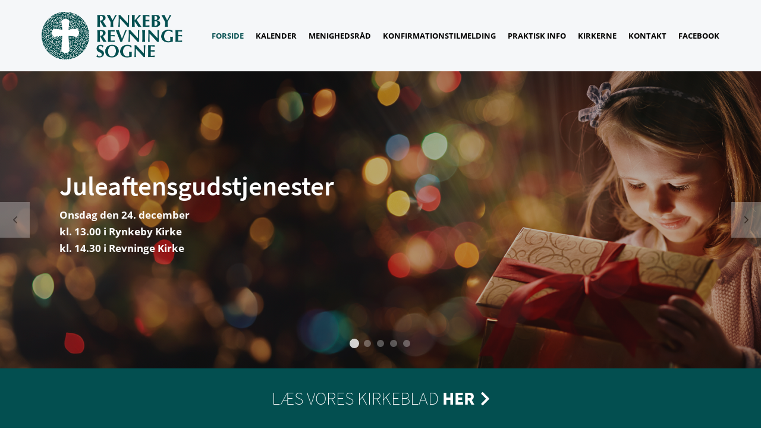

--- FILE ---
content_type: text/html; charset=UTF-8
request_url: https://www.rynkeby-revninge.dk/
body_size: 5815
content:
<!doctype html>
<html>
	<head>
        <meta charset="utf-8"/>		<meta name="viewport" content="width=device-width, initial-scale=1.0">
		<title>Velkommen - Rynkeby og Revninge sogne</title>
        <meta property="og:title" content="Velkommen - Rynkeby og Revninge sogne">        <link rel="stylesheet" href="/app/plugins/TostrupRoumHvamTheme/webroot/css/styles.min.css?timestamp=1553773649"/>        <style>
	.section-1174.slider--style-1__item .slider--style-1__item__content {
		background: rgba(, , , 0.4);
		color: #ffffff;
		padding: 30px;
		float: left;
		font-size: 17px;
		text-align: left;

	}
	.section-1174 h1 {
	 !important;
	}
	.section-1174 h2 {
	 !important;
	}
	.section-1174 h3 {
	 !important;
	}
	.section-1174 h4 {
	 !important;
	}
	.section-1174 h5 {
	 !important;
	}
	.section-1174 h6 {
	 !important;
	}
</style><style>
	.section-1170.slider--style-1__item .slider--style-1__item__content {
		background: rgba(, , , 0.6);
		color: #ffffff;
		padding: 30px;
		float: left;
		font-size: 17px;
		text-align: left;

	}
	.section-1170 h1 {
	 !important;
	}
	.section-1170 h2 {
	 !important;
	}
	.section-1170 h3 {
	 !important;
	}
	.section-1170 h4 {
	 !important;
	}
	.section-1170 h5 {
	 !important;
	}
	.section-1170 h6 {
	 !important;
	}
</style><style>
	.section-658.slider--style-1__item .slider--style-1__item__content {
		background: rgba(255, 255, 255, 0);
		color: #ffffff;
		padding: 45px;
		float: left;
		font-size: 17px;
		text-align: ;

	}
	.section-658 h1 {
	 !important;
	}
	.section-658 h2 {
	 !important;
	}
	.section-658 h3 {
	 !important;
	}
	.section-658 h4 {
	 !important;
	}
	.section-658 h5 {
	 !important;
	}
	.section-658 h6 {
	 !important;
	}
</style><style>
	.section-1001.slider--style-1__item .slider--style-1__item__content {
		background: rgba(, , , 0.6);
		color: #ffffff;
		padding: 30px;
		float: left;
		font-size: 17px;
		text-align: left;

	}
	.section-1001 h1 {
	 !important;
	}
	.section-1001 h2 {
	 !important;
	}
	.section-1001 h3 {
	 !important;
	}
	.section-1001 h4 {
	 !important;
	}
	.section-1001 h5 {
	 !important;
	}
	.section-1001 h6 {
	 !important;
	}
</style><style>
	.section-1172.slider--style-1__item .slider--style-1__item__content {
		background: rgba(, , , 0.6);
		color: #ffffff;
		padding: 30px;
		float: left;
		font-size: 17px;
		text-align: left;

	}
	.section-1172 h1 {
	 !important;
	}
	.section-1172 h2 {
	 !important;
	}
	.section-1172 h3 {
	 !important;
	}
	.section-1172 h4 {
	 !important;
	}
	.section-1172 h5 {
	 !important;
	}
	.section-1172 h6 {
	 !important;
	}
</style><style>
	.vmcms-navigation-container-slider-265 .container-fluid {
		padding: 0;
	}
	#container-265.slider--style-1 {
		background-color: ;
		margin-top: 0px;
		margin-bottom: 0px;
	}
		</style><style>
	.vmcms-navigation-container-full-width-button-266 {
		background-color: #034f50;
	}
	.vmcms-navigation-container-full-width-button-266 :after {
		border-color: #034f50;
	}
	.vmcms-navigation-container-full-width-button-266 :hover {
		background-color: ;
		color: #f5f7f9;
	}
	.vmcms-navigation-container-full-width-button-266 :hover:after {
		border-color: ;
	}
	#container-266 {
		color: #ffffff;
	}
</style><style>
	.vmcms-navigation-container-full-width-button-404 {
		background-color: #034f50;
	}
	.vmcms-navigation-container-full-width-button-404 :after {
		border-color: #034f50;
	}
	.vmcms-navigation-container-full-width-button-404 :hover {
		background-color: ;
		color: #f5f7f9;
	}
	.vmcms-navigation-container-full-width-button-404 :hover:after {
		border-color: ;
	}
	#container-404 {
		color: #ffffff;
	}
</style><style>
	#section-662.entry__item {
		background-color: #dee2e7;
		color: #000000;
	}
	#section-662.entry__item:hover .entry__item__bottom {
		background-color: #dee2e7;
		color: #000000;
	}
	#section-662 .hover-indicator {
		border-right: 40px solid#dee2e7;
		color: #000000;
	}
	#section-662:hover .hover-indicator {
		border-right: 40px solid#dee2e7;
		color: #000000;
	}
	#section-662.entry__item .overlay {
		background-color: rgba(3, 79, 80, 0);
		color: #ffffff;
	}
	#section-662.entry__item:hover .overlay {
		background-color: rgba(3, 79, 80, 0.9);
		color: #ffffff;
	}
	#section-662.entry__item .overlay .vertical-align {
		opacity: 0;
	}
	#section-662.entry__item:hover .overlay .vertical-align {
		opacity: 1;
	}
</style><style>
	#section-663.entry__item {
		background-color: #f5f7f9;
		color: #000000;
	}
	#section-663.entry__item:hover .entry__item__bottom {
		background-color: #f5f7f9;
		color: #000000;
	}
	#section-663 .hover-indicator {
		border-right: 40px solid#f5f7f9;
		color: #000000;
	}
	#section-663:hover .hover-indicator {
		border-right: 40px solid#f5f7f9;
		color: #000000;
	}
	#section-663.entry__item .overlay {
		background-color: rgba(3, 79, 80, 0);
		color: #ffffff;
	}
	#section-663.entry__item:hover .overlay {
		background-color: rgba(3, 79, 80, 0.9);
		color: #ffffff;
	}
	#section-663.entry__item .overlay .vertical-align {
		opacity: 0;
	}
	#section-663.entry__item:hover .overlay .vertical-align {
		opacity: 1;
	}
</style><style>
	#section-664.entry__item {
		background-color: #dee2e7;
		color: #000000;
	}
	#section-664.entry__item:hover .entry__item__bottom {
		background-color: #dee2e7;
		color: #000000;
	}
	#section-664 .hover-indicator {
		border-right: 40px solid#dee2e7;
		color: #000000;
	}
	#section-664:hover .hover-indicator {
		border-right: 40px solid#dee2e7;
		color: #000000;
	}
	#section-664.entry__item .overlay {
		background-color: rgba(3, 79, 80, 0);
		color: #ffffff;
	}
	#section-664.entry__item:hover .overlay {
		background-color: rgba(3, 79, 80, 0.9);
		color: #ffffff;
	}
	#section-664.entry__item .overlay .vertical-align {
		opacity: 0;
	}
	#section-664.entry__item:hover .overlay .vertical-align {
		opacity: 1;
	}
</style><style>
	#widget-20 a {
		color: #969595;
	}
	#widget-20 .footer--style-1__top {
		background-color: #313131;
		color: #969595;
	}
	#widget-20 .footer--style-1__top h1, #widget-20 .footer--style-1__top h2, #widget-20 .footer--style-1__top h3, #widget-20 .footer--style-1__top h4, #widget-20 .footer--style-1__top h5, #widget-20 .footer--style-1__top h6 {
		color: #ffffff;
	}
	#widget-20 .footer--style-1__top .footer-content-wrapper {
		border-color: #3a3a3a;
	}
	#widget-20 .footer--style-1__top .socialmedia__item__link {
		background-color: #4a4a4a;
		color: #6b6b6b;
	}
	#widget-20 .footer--style-1__top .socialmedia__item__link:hover {
		background-color: #034f50;
		color: #ffffff;
	}
	#widget-20 .footer--style-1__bottom {
		background-color: #2d2d2d;
		color: #969595;
	}

</style><style>

	#widget-36 {
		line-height: 50px;

	}
	#widget-36 .socialmedia__item__link {
		color: ;
		font-size: 16px;

	}
	#widget-36 .socialmedia__item__link:hover {
		color: ;
	}
	#widget-36.content-box:before {
		border-color: #323a4c;
		height: 50px;
	}
	#widget-36.content-box:after {
		border-color: #323a4c;
		height: 50px;
	}

</style><style>

	#widget-35.content-box {
		height: 50px;
		line-height: 50px;
		color: ;
		font-size: px;
	}
	#widget-35.content-box:before {
		border-color: #323a4c;
		height: 50px;
	}
	#widget-35.content-box:after {
		border-color: #323a4c;
		height: 50px;
	}

</style><style>

	#widget-37.content-box {
		height: 50px;
		line-height: 50px;
		color: ;
		font-size: px;
	}
	#widget-37.content-box:after {
		border-color: #323a4c;
		height: 50px;
	}
	#widget-37.content-box:before {
		border-color: #323a4c;
		height: 50px;
	}
	#widget-37.content-box a:hover {
		color: ;
	}

</style><style>
	#widget-group-19 {
		background-color: #222938;
		color: #dee2e7;
		font-weight: 1;
	}
</style><style>

	#widget-31 .logo {
		height: 120px;
		line-height: 120px;
	}

</style><style>

	#widget-33 .dropdown {
		height: 120px;
		line-height: 120px;
		color: #034f50;
	}

</style><style>

	#widget-32 .primary-menu {
		line-height: 120px;
	}
	#widget-32 .primary-menu > li > a {
		font-size: 13px;
	 text-transform: uppercase;
	 font-weight: 900;
	}
	@media only screen and (max-width: 992px) {

		#widget-32 .primary-menu-mobil li a {
			border-top: solid 1px;
			color: #000000;
		}
		#widget-32 .primary-menu .parent__icon {
			background-color: #dee2e7;
			color: #000000;
		}

	}
	@media only screen and (min-width: 993px) {

		#widget-32 .primary-menu > li {
			margin-left: 20px;
		}
		#widget-32 .primary-menu > li > a {
			padding: 0 0px;
			background-color: transparent;
			color: #000000;
		}
		#widget-32 .primary-menu > li > a:hover {
			background-color: transparent;
			color: #034f50;
		}
		#widget-32 .primary-menu > .current-page > a, #widget-32 .primary-menu > .current-page-ancestor > a {
			background-color: transparent;
			color: #034f50;
		}
		#widget-32 .primary-menu .sub-menu {
			top: 120px;
			border-color: ;
		}
		#widget-32 .primary-menu .sub-menu li {
			border-color: #dee2e7;
		}
		#widget-32 .primary-menu .sub-menu li a {
			background-color: #f5f7f9;
			color: ;
		}
		#widget-32 .primary-menu .sub-menu li a:hover {
			background-color: #dee2e7;
			color: ;
		}
	
	
		#widget-32 .primary-menu > li > a:after {
			transition: 0.3s ease;
			background-color: transparent;
			position: absolute;
			content: "";
			bottom: 0;
			left: 0;
			width: 100%;
			height: 3px;
		}
		#widget-32 .primary-menu > li > a:hover:after {
			background-color: #034f50;
		}
	
	}

</style><style>
	#widget-group-18 {
		background-color: #f5f7f9;
		color: #323a4c;
		font-weight: 400;
	}
</style>        		<script type="text/javascript">var applicationWebroot = '/';</script>
        <link rel="stylesheet" href="/app/plugins/TostrupRoumHvamTheme/webroot/vendor/fontawesome-pro-5.0.8/web-fonts-with-css/css/fontawesome-all.min.css?timestamp=1552993416"/>	<script>
  (function(d) {
    var config = {
      kitId: 'hnk5dxd',
      scriptTimeout: 3000,
      async: true
    },
    h=d.documentElement,t=setTimeout(function(){h.className=h.className.replace(/\bwf-loading\b/g,"")+" wf-inactive";},config.scriptTimeout),tk=d.createElement("script"),f=false,s=d.getElementsByTagName("script")[0],a;h.className+=" wf-loading";tk.src='https://use.typekit.net/'+config.kitId+'.js';tk.async=true;tk.onload=tk.onreadystatechange=function(){a=this.readyState;if(f||a&&a!="complete"&&a!="loaded")return;f=true;clearTimeout(t);try{Typekit.load(config)}catch(e){}};s.parentNode.insertBefore(tk,s)
  })(document);
</script>
                    <gdpr type="statistic">
                        <script>
                          (function(i,s,o,g,r,a,m){i["GoogleAnalyticsObject"]=r;i[r]=i[r]||function(){
                          (i[r].q=i[r].q||[]).push(arguments)},i[r].l=1*new Date();a=s.createElement(o),
                          m=s.getElementsByTagName(o)[0];a.async=1;a.src=g;m.parentNode.insertBefore(a,m)
                          })(window,document,"script","https://www.google-analytics.com/analytics.js","ga");
                        
                          ga("create", "UA-122106970-1", "auto");
                          ga("send", "pageview");
                        </script>
                    </gdpr>
					<link href="/uploads/vb-billeder/favicon.ico" type="image/x-icon" rel="icon"/><link href="/uploads/vb-billeder/favicon.ico" type="image/x-icon" rel="shortcut icon"/></head>
	<body class="site page-id-77">
        
		<div class="site__wrapper">
			<header class="header-wrapper">
                <div id="widget-group-19" class="header-widget hidden-xs hidden-sm hidden-md hidden-lg">
	<div class="container">
		<div class="row">
			<div class="col-xs-12">
                <div id="widget-36" class="content-box border-left border-right pull-right    ">
	<ul class="socialmedia">
        	</ul>
</div>



<div id="widget-35" class="content-box contact--phone border-left  pull-left    ">
    <span class="fa "></span><a href="tel:23 45 54 66">23 45 54 66</a>
</div>


<div id="widget-37" class="content-box contact--mail border-left border-right pull-left hidden-xs   ">
    <span class="icon fal fa-envelope"></span><a href="mailto:info@vestjyskmarketing.dk">info@vestjyskmarketing.dk</a>
</div>

			</div>
		</div>
	</div>
</div>

<div id="widget-group-18" class="header-widget    ">
	<div class="container">
		<div class="row">
			<div class="col-xs-12">
                
<div id="widget-31" class="header-widget-logo   pull-left ">
    <a href="https://www.rynkeby-revninge.dk/"><img src="/app/webroot/uploads/vb-billeder/rynkeby/rynkeby-revninge-logo_groen.png?timestamp=1553174852" class="logo" alt=""/></a>        </div>


<div id="widget-33">
	<a class="dropdown hidden-md hidden-lg" href="javascript:void(0);" style="text-decoration: none;">
		<span class="icon"></span>
	</a>
</div>



<div id="widget-32" class="primary-menu__wrapper pull-right">
	<nav>

        <ul class="show-icon primary-menu level-1"><li id="navigation-menu-item-77" class="current-page"><a href="https://www.rynkeby-revninge.dk" id="navigation-menu-77" class="" target="_self">Forside</a></li><li id="navigation-menu-item-126"><a href="https://www.rynkeby-revninge.dk/kalender" id="navigation-menu-126" target="_self">Kalender</a></li><li id="navigation-menu-item-127"><a href="https://www.rynkeby-revninge.dk/menighedsraad" id="navigation-menu-127" target="_self">Menighedsråd</a></li><li id="navigation-menu-item-159"><a href="https://www.rynkeby-revninge.dk/konfirmationstilmelding" id="navigation-menu-159" target="_self">Konfirmationstilmelding</a></li><li id="navigation-menu-item-121"><a href="https://www.rynkeby-revninge.dk/praktiske" id="navigation-menu-121" target="_self">Praktisk info</a></li><li id="navigation-menu-item-139" class="parent"><a href="https://www.rynkeby-revninge.dk/kirkerne" id="navigation-menu-139" target="_self">Kirkerne</a><ul class="sub-menu level-2"><li id="navigation-menu-item-147"><a href="https://www.rynkeby-revninge.dk/kirkerne/rynkeby-sogns-nyere-historie" id="navigation-menu-147" target="_self">Rynkeby Sogns nyere historie</a></li></ul></li><li id="navigation-menu-item-119"><a href="https://www.rynkeby-revninge.dk/sektioner/kontakt" id="navigation-menu-119" target="_self">Kontakt</a></li><li id="navigation-menu-item-155"><a href="https://www.facebook.com/Rynkeby-og-Revninge-Kirker-475485782509469" id="navigation-menu-155" target="_blank" rel="noopener">Facebook</a></li></ul>	</nav>
</div>

			</div>
		</div>
	</div>
</div>

			</header>

                        
<header class="header-wrapper">

    
</header>

<section class="vmcms-navigation-container-slider vmcms-navigation-container-slider-265"><div class="container-fluid">
	<section id="container-265"
		class="slider slider--style-1 " style="height:500px;">
        
<div class="section-1174 slider__item slider--style-1__item color-tone--dark "
    	style="height: 500px; background: url('/app/webroot/_resized/uploads/vb-billeder/slider/slider_juleaften_3-013c2b2a36683c7c3f2530fcc676a81d.png') no-repeat center; background-size: cover; -o-background-size: cover; -webkit-background-size: cover; -moz-background-size: cover;">
	<div class="slider--style-1__shadow opacity--30" style="background-color: #191919;"></div>
	<div class="slider--style-1__item__content__wrapper">
		<div class="slider--style-1__item__content width--small heading--large">
            <h2>Juleaftensgudstjenester</h2>
<div>
<p><strong>Onsdag den 24. december</strong><br /><strong>kl. 13.00 i Rynkeby Kirke<br />kl. 14.30 i Revninge Kirke</strong></p>
</div>                        		</div>
	</div>
</div>


<div class="section-1170 slider__item slider--style-1__item color-tone--light "
    	style="height: 500px; background: url('/app/webroot/_resized/uploads/vb-billeder/slider/slider_nyta--rsaften-3d7a8d1d5e600ad505da1ba9d3c1525b.png') no-repeat center; background-size: cover; -o-background-size: cover; -webkit-background-size: cover; -moz-background-size: cover;">
	<div class="slider--style-1__shadow opacity--30" style="background-color: #191919;"></div>
	<div class="slider--style-1__item__content__wrapper">
		<div class="slider--style-1__item__content width--large heading--large">
            <h2>Nyt&aring;rsaftensgudstjeneste</h2>
<div><strong>Onsdag den 31. december kl. 14.00 </strong><strong>i Revninge Kirke<br /></strong></div>
<div><strong>Efterf&oslash;lgende &oslash;nsker vi hinanden godt nyt&aring;r med <br />champagne og kransekage</strong></div>                        		</div>
	</div>
</div>


<div class="section-658 slider__item slider--style-1__item color-tone--dark "
    	style="height: 500px; background: url('/app/webroot/_resized/uploads/vb-billeder/slider/slider_filmmaraton-c6ce14735af80200b2a0c27dabb8ed66.png') no-repeat center; background-size: cover; -o-background-size: cover; -webkit-background-size: cover; -moz-background-size: cover;">
	<div class="slider--style-1__shadow opacity--50" style="background-color: #191919;"></div>
	<div class="slider--style-1__item__content__wrapper">
		<div class="slider--style-1__item__content width--large heading--large">
            <h2>Ringenes Herre filmmaraton</h2>
<div><strong>Torsdag den 15. januar kl. 19.00 i Rynkeby Sognehus</strong></div>            				<a class="btn btn--normal btn--square--primary btn--square--primary-hover"
					href="/sogneturen">LÆS MERE</a>
                        		</div>
	</div>
</div>


<div class="section-1001 slider__item slider--style-1__item color-tone--dark "
    	style="height: 500px; background: url('/app/webroot/_resized/uploads/vb-billeder/slider/fastelavn2026-0bcb7a0a18c454c24a4646d655039bab.png') no-repeat center; background-size: cover; -o-background-size: cover; -webkit-background-size: cover; -moz-background-size: cover;">
	<div class="slider--style-1__shadow opacity--50" style="background-color: #191919;"></div>
	<div class="slider--style-1__item__content__wrapper">
		<div class="slider--style-1__item__content width--large heading--large">
            <h2>Fastelavnsgudstjeneste <br />med t&oslash;ndeslagning</h2>
<p><strong>S&oslash;ndag den 15. februar kl. 13.30 i Rynkeby Kirke</strong></p>            				<a class="btn btn--normal btn--square--primary btn--square--primary-hover"
					href="/sogneudflugt">Læs mere</a>
                        		</div>
	</div>
</div>


<div class="section-1172 slider__item slider--style-1__item color-tone--dark "
    	style="height: 500px; background: url('/app/webroot/_resized/uploads/vb-billeder/slider/mette_juul2-ce7abdd635c95e056672b97b84be9eb7.png') no-repeat center; background-size: cover; -o-background-size: cover; -webkit-background-size: cover; -moz-background-size: cover;">
	<div class="slider--style-1__shadow opacity--30" style="background-color: #191919;"></div>
	<div class="slider--style-1__item__content__wrapper">
		<div class="slider--style-1__item__content width--large heading--large">
            <h2>Bliv klogere <br />p&aring; sognepr&aelig;st <br />Mette Juul</h2>
<div><strong>Torsdag den 26. februar kl. 19.00<br />i Rynkeby konfirmandstue</strong></div>
<div>
<p><strong>Kom og h&oslash;r Mette Juul, sognepr&aelig;st i Fl&oslash;dstrup-<br />Ullerslev kirker, fort&aelig;lle sin personlige historie.</strong></p>
</div>            				<a class="btn btn--normal btn--square--primary btn--square--primary-hover"
					href="/faellessang">LÆS MERE</a>
                        		</div>
	</div>
</div>

	</section>

</div></section><section class="vmcms-navigation-container-full-width-button vmcms-navigation-container-full-width-button-266"><div class="container">
<div class="row">
	<a href="https://issuu.com/videbaek/stacks/0c03d09c0045453f9b75c3759135e2d5" target='_blank' id="container-266" class="full-width-button" rel="noopener">
        <p style="text-align: center;">L&AElig;S VORES KIRKEBLAD&nbsp;<strong>HER</strong></p>	</a>
</div>

</div></section><section class="vmcms-navigation-container-default vmcms-navigation-container-default-273"><div class="container">

<div class="row"><div class="col-xs-12">
<div class="event__wrapper">
	<div class="row">
        			<div class="col-xs-12">
				<div class="event__list__wrapper">
					<div class="row">
						<div class="col-xs-12 col-sm-2 col-md-1">
							<div class="event__list__date">
								<div class="vertical-align">
									<p class="event__list__date__date">14</p>
									<p class="event__list__date__month">Dec</p>
								</div>
							</div>
						</div>
						<div class="col-xs-12 col-sm-10 col-md-7">
							<div class="event__list__teaser">
								<div class="event__list__headline">
                                    Gudstjeneste - 3. s. i advent								</div>

								<div class="event__list__duration">
									<span class="far fa-clock"></span>
                                    Søndag d. 14. december 2025 kl.09:30								</div>
                                									<div class="event__list__location">
										<span class="far fa-map-marker-alt"></span>
                                        Rynkeby Kirke									</div>
                                
                                									<div class="event__list__priest">
										<span class="far fa-user"></span>
                                        Mette Juul									</div>
                                								<div class="event__list__description">
                                    								</div>
							</div>
						</div>
                        							<div class="col-xs-12 hidden-sm col-md-4 ">
								<div class="event__list__imagewrapper">
                                    <img src="/app/webroot/_resized/uploads/vb-billeder/rynkeby/rynkeby-animation-5b7718fd7a7bc12ec2d8a56f23e4232a.gif" class="event__list__imagewrapper__image" alt="" width="600" height="377"/>								</div>
							</div>
                        					</div>
				</div>
			</div>
        			<div class="col-xs-12">
				<div class="event__list__wrapper">
					<div class="row">
						<div class="col-xs-12 col-sm-2 col-md-1">
							<div class="event__list__date">
								<div class="vertical-align">
									<p class="event__list__date__date">21</p>
									<p class="event__list__date__month">Dec</p>
								</div>
							</div>
						</div>
						<div class="col-xs-12 col-sm-10 col-md-7">
							<div class="event__list__teaser">
								<div class="event__list__headline">
                                    Gudstjeneste - 4. s. i advent								</div>

								<div class="event__list__duration">
									<span class="far fa-clock"></span>
                                    Søndag d. 21. december 2025 kl.09:30								</div>
                                									<div class="event__list__location">
										<span class="far fa-map-marker-alt"></span>
                                        Revninge Kirke									</div>
                                
                                									<div class="event__list__priest">
										<span class="far fa-user"></span>
                                        Anna Andersen									</div>
                                								<div class="event__list__description">
                                    								</div>
							</div>
						</div>
                        							<div class="col-xs-12 hidden-sm col-md-4 ">
								<div class="event__list__imagewrapper">
                                    <img src="/app/webroot/_resized/uploads/vb-billeder/rynkeby/revninge-animation-fbccea1601853a2db2691f70dc31d983.gif" class="event__list__imagewrapper__image" alt="" width="600" height="377"/>								</div>
							</div>
                        					</div>
				</div>
			</div>
        	</div>
</div></div></div>
</div></section><section class="vmcms-navigation-container-full-width-button vmcms-navigation-container-full-width-button-404"><div class="container">
<div class="row">
	<a href="/kalender"  id="container-404" class="full-width-button">
        <p style="text-align: center;">SE HELE VORES KALENDER <strong>HER</strong></p>	</a>
</div>

</div></section><section class="vmcms-navigation-container-default vmcms-navigation-container-default-268"><div class="container-fluid">

<div class="remove-col-spacing"><div class="row"><div class="col-xs-12 col-lg-4">
<div id="section-662" class="entry__item height-eqalizer " style="margin-top: 0px;margin-bottom: 0px">
    		<a class="entry__item__top__page-link"   href="/praktiske" target="_self"></a>
    	<div class="entry__item__top">
        <img src="/app/webroot/_resized/uploads/vb-billeder/rynkeby/rynkeby_kirke_800-18d11bff03902dec2146e474324ce4cd.jpg" class="img-responsive " width="100%" height="100%" alt=""/>        		<div class="overlay">
            				<div class="vertical-align">
                    						<span class="icon" style="font-size:36px;"></span>
                                        						<p style="font-size:14px;">LÆS MERE</p>
                    				</div>
            		</div>
	</div>
    		<div class="entry__item__bottom"
			style="padding: 30px 30px 30px 30px; text-align: center;">
			<p class="h4"
				style=" padding-bottom: 10px; ">Praktiske oplysninger</p>
            <p>Kirkelig vejviser</p>		</div>
    </div>


</div><div class="col-xs-12 col-lg-4">
<div id="section-663" class="entry__item  " style="margin-top: 0px;margin-bottom: 0px">
    		<a class="entry__item__top__page-link"   href="/kirkerne/rynkeby-sogns-nyere-historie" target="_self"></a>
    	<div class="entry__item__top">
        <img src="/app/webroot/_resized/uploads/vb-billeder/daab_800_ny-e250eb95fdbb3a9eed4fde3570fdac84.jpg" class="img-responsive " width="100%" height="100%" alt=""/>        		<div class="overlay">
            				<div class="vertical-align">
                    						<span class="icon" style="font-size:36px;"></span>
                                        						<p style="font-size:14px;">LÆS MERE</p>
                    				</div>
            		</div>
	</div>
    		<div class="entry__item__bottom"
			style="padding: 30px 30px 30px 30px; text-align: center;">
			<p class="h4"
				style=" padding-bottom: 10px; ">Historie</p>
            <p>Rynkeby Sogns nyere historie</p>		</div>
    </div>


</div><div class="col-xs-12 col-lg-4">
<div id="section-664" class="entry__item  " style="margin-top: 0px;margin-bottom: 0px">
    		<a class="entry__item__top__page-link"   href="https://issuu.com/videbaek/stacks/0c03d09c0045453f9b75c3759135e2d5" target="_blank" rel="noopener"></a>
    	<div class="entry__item__top">
        <img src="/app/webroot/_resized/uploads/vb-billeder/rynkeby/kirkeblad-2b1e709b9372f9d281c363d9f885634e.jpg" class="img-responsive " width="100%" height="100%" alt=""/>        		<div class="overlay">
            				<div class="vertical-align">
                    						<span class="icon" style="font-size:36px;"></span>
                                        						<p style="font-size:14px;">LÆS MERE</p>
                    				</div>
            		</div>
	</div>
    		<div class="entry__item__bottom"
			style="padding: 30px 30px 30px 30px; text-align: center;">
			<p class="h4"
				style=" padding-bottom: 10px; ">Kirke & Sogn</p>
            <p>for Rynkeby og Revninge Sogne</p>		</div>
    </div>


</div></div></div>
</div></section>
<footer class="footer-wrapper">

    
</footer>

			<footer class="footer-wrapper">
                <footer id="widget-20" class="footer--style-1">
	<div class="footer--style-1__top">
		<div class="container">
			<div class="row">
				<div class="col-xs-12">

					<div class="footer-content-wrapper height-eqalizer">
                        <p><strong>Sognepr&aelig;st&nbsp;<br /></strong>Mette Christina Juul<br />Fl&oslash;dstrup pr&aelig;steg&aring;rd<br />Tlf. 6135 8522<br /><a href="mailto:mcice@km.dk">mcice@km.dk</a><br /><em>Tr&aelig;ffes efter aftale</em></p>					</div>

					<div class="footer-content-wrapper  height-eqalizer">
                        <p><strong>Sognepr&aelig;st&nbsp;<br /></strong>Anna Andersen<br />Rynkeby Bygade 45<br />5350 Rynkeby<br />Tlf. 6539 1098<br /><a href="mailto:anan@km.dk">anan@km.dk</a><br /><em>Tr&aelig;ffes efter aftale</em><a href="mailto:anan@km.dk"></a></p>					</div>

					<div class="footer-content-wrapper height-eqalizer">
                        <p><strong>KIRKEKONTOR</strong><br />Kordegn<br />Pia Jonssen<br />Tlf: 5194 4410<br /><a href="mailto:pjo@km.dk%20">pjo@km.dk</a>&nbsp;<br /><em>Tr&aelig;ffes onsdag kl. 10-12</em></p>						<ul class="socialmedia">
                            						</ul>
					</div>

				</div>
			</div>
		</div>
	</div>
	<div class="footer--style-1__bottom">
		<div class="container">
			<div class="row">
				<div class="col-xs-12">
					<nav role="navigation">
                        <ul class="simple-nav level-1"><li id="navigation-menu-item-77" class="current-page"><a href="https://www.rynkeby-revninge.dk" id="navigation-menu-77" class="active" target="_self">Forside</a></li><li id="navigation-menu-item-126"><a href="https://www.rynkeby-revninge.dk/kalender" id="navigation-menu-126" target="_self">Kalender</a></li><li id="navigation-menu-item-127"><a href="https://www.rynkeby-revninge.dk/menighedsraad" id="navigation-menu-127" target="_self">Menighedsråd</a></li><li id="navigation-menu-item-159"><a href="https://www.rynkeby-revninge.dk/konfirmationstilmelding" id="navigation-menu-159" target="_self">Konfirmationstilmelding</a></li><li id="navigation-menu-item-121"><a href="https://www.rynkeby-revninge.dk/praktiske" id="navigation-menu-121" target="_self">Praktisk info</a></li><li id="navigation-menu-item-139"><a href="https://www.rynkeby-revninge.dk/kirkerne" id="navigation-menu-139" target="_self">Kirkerne</a></li><li id="navigation-menu-item-119"><a href="https://www.rynkeby-revninge.dk/sektioner/kontakt" id="navigation-menu-119" target="_self">Kontakt</a></li><li id="navigation-menu-item-155"><a href="https://www.facebook.com/Rynkeby-og-Revninge-Kirker-475485782509469" id="navigation-menu-155" target="_blank" rel="noopener">Facebook</a></li></ul>					</nav>
				</div>
                			</div>
		</div>
	</div>
</footer>

			</footer>
		</div>

        <script src="//ajax.googleapis.com/ajax/libs/jquery/3.2.1/jquery.min.js"></script><script src="/app/plugins/TostrupRoumHvamTheme/webroot/js/scripts.min.js?timestamp=1553760859"></script>        <script>
		var containerclass = 'vmcms-navigation-container-default-273';
		var container      = $('.' + containerclass);
		var moveBgImage    = $('.jsMove-' + containerclass);
		container.addClass('');
		container.css({
			position       : 'relative',
			backgroundColor: '#f5f7f9',
			paddingTop     : '60px',
			paddingBottom  : '60px'
		});

		container.find('.container-fluid').first().css({
			paddingLeft : '0px',
			paddingRight: '0px',
		});

		if (moveBgImage) {
			moveBgImage.prependTo(container);
		}
	</script><script>
		var containerclass = 'vmcms-navigation-container-default-268';
		var container      = $('.' + containerclass);
		var moveBgImage    = $('.jsMove-' + containerclass);
		container.addClass('');
		container.css({
			position       : 'relative',
			backgroundColor: '',
			paddingTop     : '0px',
			paddingBottom  : '0px'
		});

		container.find('.container-fluid').first().css({
			paddingLeft : '0px',
			paddingRight: '0px',
		});

		if (moveBgImage) {
			moveBgImage.prependTo(container);
		}
	</script>	</body>
</html>


--- FILE ---
content_type: text/css
request_url: https://www.rynkeby-revninge.dk/app/plugins/TostrupRoumHvamTheme/webroot/css/styles.min.css?timestamp=1553773649
body_size: 42986
content:
@charset "UTF-8";.fancybox-enabled{overflow:hidden}.fancybox-enabled body{overflow:visible;height:100%}.fancybox-is-hidden{position:absolute;top:-9999px;left:-9999px;visibility:hidden}.fancybox-container{position:fixed;top:0;left:0;width:100%;height:100%;z-index:99993;-webkit-tap-highlight-color:transparent;-webkit-backface-visibility:hidden;backface-visibility:hidden;-webkit-transform:translateZ(0);transform:translateZ(0)}.fancybox-container~.fancybox-container{z-index:99992}.fancybox-bg,.fancybox-inner,.fancybox-outer,.fancybox-stage{position:absolute;top:0;right:0;bottom:0;left:0}.fancybox-outer{overflow-y:auto;-webkit-overflow-scrolling:touch}.fancybox-bg{background:#1e1e1e;opacity:0;transition-duration:inherit;transition-property:opacity;transition-timing-function:cubic-bezier(.47,0,.74,.71)}.fancybox-is-open .fancybox-bg{opacity:.87;transition-timing-function:cubic-bezier(.22,.61,.36,1)}.fancybox-caption-wrap,.fancybox-infobar,.fancybox-toolbar{position:absolute;direction:ltr;z-index:99997;opacity:0;visibility:hidden;transition:opacity .25s,visibility 0s linear .25s;box-sizing:border-box}.fancybox-show-caption .fancybox-caption-wrap,.fancybox-show-infobar .fancybox-infobar,.fancybox-show-toolbar .fancybox-toolbar{opacity:1;visibility:visible;transition:opacity .25s,visibility 0s}.fancybox-infobar{top:0;left:50%;margin-left:-79px}.fancybox-infobar__body{display:inline-block;width:70px;line-height:44px;font-size:13px;font-family:"Helvetica Neue",Helvetica,Arial,sans-serif;text-align:center;color:#ddd;background-color:rgba(30,30,30,.7);pointer-events:none;-webkit-user-select:none;-moz-user-select:none;-ms-user-select:none;user-select:none;-webkit-touch-callout:none;-webkit-tap-highlight-color:transparent;-webkit-font-smoothing:subpixel-antialiased}.fancybox-toolbar{top:0;right:0}.fancybox-stage{overflow:hidden;direction:ltr;z-index:99994;-webkit-transform:translate3d(0,0,0)}.fancybox-slide{position:absolute;top:0;left:0;width:100%;height:100%;margin:0;padding:0;overflow:auto;outline:0;white-space:normal;box-sizing:border-box;text-align:center;z-index:99994;-webkit-overflow-scrolling:touch;display:none;-webkit-backface-visibility:hidden;backface-visibility:hidden;transition-property:opacity,-webkit-transform;transition-property:transform,opacity;transition-property:transform,opacity,-webkit-transform;-webkit-transform-style:preserve-3d;transform-style:preserve-3d}.fancybox-slide::before{content:'';display:inline-block;vertical-align:middle;height:100%;width:0}.fancybox-is-sliding .fancybox-slide,.fancybox-slide--current,.fancybox-slide--next,.fancybox-slide--previous{display:block}.fancybox-slide--image{overflow:visible}.fancybox-slide--image::before{display:none}.fancybox-slide--video .fancybox-content,.fancybox-slide--video iframe{background:#000}.fancybox-slide--map .fancybox-content,.fancybox-slide--map iframe{background:#e5e3df}.fancybox-slide--next{z-index:99995}.fancybox-slide>*{display:inline-block;position:relative;padding:24px;margin:44px 0 44px;border-width:0;vertical-align:middle;text-align:left;background-color:#fff;overflow:auto;box-sizing:border-box}.fancybox-slide .fancybox-image-wrap{position:absolute;top:0;left:0;margin:0;padding:0;border:0;z-index:99995;background:0 0;cursor:default;overflow:visible;-webkit-transform-origin:top left;-ms-transform-origin:top left;transform-origin:top left;background-size:100% 100%;background-repeat:no-repeat;-webkit-backface-visibility:hidden;backface-visibility:hidden}.fancybox-can-zoomOut .fancybox-image-wrap{cursor:-webkit-zoom-out;cursor:zoom-out}.fancybox-can-zoomIn .fancybox-image-wrap{cursor:-webkit-zoom-in;cursor:zoom-in}.fancybox-can-drag .fancybox-image-wrap{cursor:-webkit-grab;cursor:grab}.fancybox-is-dragging .fancybox-image-wrap{cursor:-webkit-grabbing;cursor:grabbing}.fancybox-image,.fancybox-spaceball{position:absolute;top:0;left:0;width:100%;height:100%;margin:0;padding:0;border:0;max-width:none;max-height:none}.fancybox-spaceball{z-index:1}.fancybox-slide--iframe .fancybox-content{padding:0;width:80%;height:80%;max-width:calc(100% - 100px);max-height:calc(100% - 88px);overflow:visible;background:#fff}.fancybox-iframe{display:block;margin:0;padding:0;border:0;width:100%;height:100%;background:#fff}.fancybox-error{margin:0;padding:40px;width:100%;max-width:380px;background:#fff;cursor:default}.fancybox-error p{margin:0;padding:0;color:#444;font:16px/20px "Helvetica Neue",Helvetica,Arial,sans-serif}.fancybox-close-small{position:absolute;top:0;right:0;width:44px;height:44px;padding:0;margin:0;border:0;border-radius:0;outline:0;background:0 0;z-index:10;cursor:pointer}.fancybox-close-small:after{content:'×';position:absolute;top:5px;right:5px;width:30px;height:30px;font:20px/30px Arial,"Helvetica Neue",Helvetica,sans-serif;color:#888;font-weight:300;text-align:center;border-radius:50%;border-width:0;background:#fff;transition:background .25s;box-sizing:border-box;z-index:2}.fancybox-close-small:focus:after{outline:1px dotted #888}.fancybox-close-small:hover:after{color:#555;background:#eee}.fancybox-slide--iframe .fancybox-close-small{top:0;right:-44px}.fancybox-slide--iframe .fancybox-close-small:after{background:0 0;font-size:35px;color:#aaa}.fancybox-slide--iframe .fancybox-close-small:hover:after{color:#fff}.fancybox-caption-wrap{bottom:0;left:0;right:0;padding:60px 30px 0 30px;background:linear-gradient(to bottom,transparent 0,rgba(0,0,0,.1) 20%,rgba(0,0,0,.2) 40%,rgba(0,0,0,.6) 80%,rgba(0,0,0,.8) 100%);pointer-events:none}.fancybox-caption{padding:30px 0;border-top:1px solid rgba(255,255,255,.4);font-size:14px;font-family:"Helvetica Neue",Helvetica,Arial,sans-serif;color:#fff;line-height:20px;-webkit-text-size-adjust:none}.fancybox-caption a,.fancybox-caption button,.fancybox-caption select{pointer-events:all}.fancybox-caption a{color:#fff;text-decoration:underline}.fancybox-button{display:inline-block;position:relative;margin:0;padding:0;border:0;width:44px;height:44px;line-height:44px;text-align:center;background:0 0;color:#ddd;border-radius:0;cursor:pointer;vertical-align:top;outline:0}.fancybox-button[disabled]{cursor:default;pointer-events:none}.fancybox-button,.fancybox-infobar__body{background:rgba(30,30,30,.6)}.fancybox-button:hover:not([disabled]){color:#fff;background:rgba(0,0,0,.8)}.fancybox-button::after,.fancybox-button::before{content:'';pointer-events:none;position:absolute;background-color:currentColor;color:currentColor;opacity:.9;box-sizing:border-box;display:inline-block}.fancybox-button[disabled]::after,.fancybox-button[disabled]::before{opacity:.3}.fancybox-button--left::after,.fancybox-button--right::after{top:18px;width:6px;height:6px;background:0 0;border-top:solid 2px currentColor;border-right:solid 2px currentColor}.fancybox-button--left::after{left:20px;-webkit-transform:rotate(-135deg);-ms-transform:rotate(-135deg);transform:rotate(-135deg)}.fancybox-button--right::after{right:20px;-webkit-transform:rotate(45deg);-ms-transform:rotate(45deg);transform:rotate(45deg)}.fancybox-button--left{border-bottom-left-radius:5px}.fancybox-button--right{border-bottom-right-radius:5px}.fancybox-button--close::after,.fancybox-button--close::before{content:'';display:inline-block;position:absolute;height:2px;width:16px;top:calc(50% - 1px);left:calc(50% - 8px)}.fancybox-button--close::before{-webkit-transform:rotate(45deg);-ms-transform:rotate(45deg);transform:rotate(45deg)}.fancybox-button--close::after{-webkit-transform:rotate(-45deg);-ms-transform:rotate(-45deg);transform:rotate(-45deg)}.fancybox-arrow{position:absolute;top:50%;margin:-50px 0 0 0;height:100px;width:54px;padding:0;border:0;outline:0;background:0 0;cursor:pointer;z-index:99995;opacity:0;-webkit-user-select:none;-moz-user-select:none;-ms-user-select:none;user-select:none;transition:opacity .25s}.fancybox-arrow::after{content:'';position:absolute;top:28px;width:44px;height:44px;background-color:rgba(30,30,30,.8);background-image:url([data-uri]);background-repeat:no-repeat;background-position:center center;background-size:24px 24px}.fancybox-arrow--right{right:0}.fancybox-arrow--left{left:0;-webkit-transform:scaleX(-1);-ms-transform:scaleX(-1);transform:scaleX(-1)}.fancybox-arrow--left::after,.fancybox-arrow--right::after{left:0}.fancybox-show-nav .fancybox-arrow{opacity:.6}.fancybox-show-nav .fancybox-arrow[disabled]{opacity:.3}.fancybox-loading{border:6px solid rgba(100,100,100,.4);border-top:6px solid rgba(255,255,255,.6);border-radius:100%;height:50px;width:50px;-webkit-animation:fancybox-rotate .8s infinite linear;animation:fancybox-rotate .8s infinite linear;background:0 0;position:absolute;top:50%;left:50%;margin-top:-25px;margin-left:-25px;z-index:99999}@-webkit-keyframes fancybox-rotate{from{-webkit-transform:rotate(0);transform:rotate(0)}to{-webkit-transform:rotate(359deg);transform:rotate(359deg)}}@keyframes fancybox-rotate{from{-webkit-transform:rotate(0);transform:rotate(0)}to{-webkit-transform:rotate(359deg);transform:rotate(359deg)}}.fancybox-animated{transition-timing-function:cubic-bezier(0,0,.25,1)}.fancybox-fx-slide.fancybox-slide--previous{-webkit-transform:translate3d(-100%,0,0);transform:translate3d(-100%,0,0);opacity:0}.fancybox-fx-slide.fancybox-slide--next{-webkit-transform:translate3d(100%,0,0);transform:translate3d(100%,0,0);opacity:0}.fancybox-fx-slide.fancybox-slide--current{-webkit-transform:translate3d(0,0,0);transform:translate3d(0,0,0);opacity:1}.fancybox-fx-fade.fancybox-slide--next,.fancybox-fx-fade.fancybox-slide--previous{opacity:0;transition-timing-function:cubic-bezier(.19,1,.22,1)}.fancybox-fx-fade.fancybox-slide--current{opacity:1}.fancybox-fx-zoom-in-out.fancybox-slide--previous{-webkit-transform:scale3d(1.5,1.5,1.5);transform:scale3d(1.5,1.5,1.5);opacity:0}.fancybox-fx-zoom-in-out.fancybox-slide--next{-webkit-transform:scale3d(.5,.5,.5);transform:scale3d(.5,.5,.5);opacity:0}.fancybox-fx-zoom-in-out.fancybox-slide--current{-webkit-transform:scale3d(1,1,1);transform:scale3d(1,1,1);opacity:1}.fancybox-fx-rotate.fancybox-slide--previous{-webkit-transform:rotate(-360deg);-ms-transform:rotate(-360deg);transform:rotate(-360deg);opacity:0}.fancybox-fx-rotate.fancybox-slide--next{-webkit-transform:rotate(360deg);-ms-transform:rotate(360deg);transform:rotate(360deg);opacity:0}.fancybox-fx-rotate.fancybox-slide--current{-webkit-transform:rotate(0);-ms-transform:rotate(0);transform:rotate(0);opacity:1}.fancybox-fx-circular.fancybox-slide--previous{-webkit-transform:scale3d(0,0,0) translate3d(-100%,0,0);transform:scale3d(0,0,0) translate3d(-100%,0,0);opacity:0}.fancybox-fx-circular.fancybox-slide--next{-webkit-transform:scale3d(0,0,0) translate3d(100%,0,0);transform:scale3d(0,0,0) translate3d(100%,0,0);opacity:0}.fancybox-fx-circular.fancybox-slide--current{-webkit-transform:scale3d(1,1,1) translate3d(0,0,0);transform:scale3d(1,1,1) translate3d(0,0,0);opacity:1}.fancybox-fx-tube.fancybox-slide--previous{-webkit-transform:translate3d(-100%,0,0) scale(.1) skew(-10deg);transform:translate3d(-100%,0,0) scale(.1) skew(-10deg)}.fancybox-fx-tube.fancybox-slide--next{-webkit-transform:translate3d(100%,0,0) scale(.1) skew(10deg);transform:translate3d(100%,0,0) scale(.1) skew(10deg)}.fancybox-fx-tube.fancybox-slide--current{-webkit-transform:translate3d(0,0,0) scale(1);transform:translate3d(0,0,0) scale(1)}@media all and (max-width:800px){.fancybox-infobar{left:0;margin-left:0}.fancybox-button--left,.fancybox-button--right{display:none!important}.fancybox-caption{padding:20px 0;margin:0}}.fancybox-button--fullscreen::before{width:15px;height:11px;left:calc(50% - 7px);top:calc(50% - 6px);border:2px solid;background:0 0}.fancybox-button--pause::before,.fancybox-button--play::before{top:calc(50% - 6px);left:calc(50% - 4px);background:0 0}.fancybox-button--play::before{width:0;height:0;border-top:6px inset transparent;border-bottom:6px inset transparent;border-left:10px solid;border-radius:1px}.fancybox-button--pause::before{width:7px;height:11px;border-style:solid;border-width:0 2px 0 2px}.fancybox-thumbs{display:none}.fancybox-button--thumbs{display:none}@media all and (min-width:800px){.fancybox-button--thumbs{display:inline-block}.fancybox-button--thumbs span{font-size:23px}.fancybox-button--thumbs::before{width:3px;height:3px;top:calc(50% - 2px);left:calc(50% - 2px);box-shadow:0 -4px 0,-4px -4px 0,4px -4px 0,0 0 0 32px inset,-4px 0 0,4px 0 0,0 4px 0,-4px 4px 0,4px 4px 0}.fancybox-thumbs{position:absolute;top:0;right:0;bottom:0;left:auto;width:220px;margin:0;padding:5px 5px 0 0;background:#fff;word-break:normal;-webkit-tap-highlight-color:transparent;-webkit-overflow-scrolling:touch;-ms-overflow-style:-ms-autohiding-scrollbar;box-sizing:border-box;z-index:99995}.fancybox-show-thumbs .fancybox-thumbs{display:block}.fancybox-show-thumbs .fancybox-inner{right:220px}.fancybox-thumbs>ul{list-style:none;position:absolute;position:relative;width:100%;height:100%;margin:0;padding:0;overflow-x:hidden;overflow-y:auto;font-size:0}.fancybox-thumbs>ul>li{float:left;overflow:hidden;max-width:50%;padding:0;margin:0;width:105px;height:75px;position:relative;cursor:pointer;outline:0;border:5px solid transparent;border-top-width:0;border-right-width:0;-webkit-tap-highlight-color:transparent;-webkit-backface-visibility:hidden;backface-visibility:hidden;box-sizing:border-box}li.fancybox-thumbs-loading{background:rgba(0,0,0,.1)}.fancybox-thumbs>ul>li>img{position:absolute;top:0;left:0;min-width:100%;min-height:100%;max-width:none;max-height:none;-webkit-touch-callout:none;-webkit-user-select:none;-moz-user-select:none;-ms-user-select:none;user-select:none}.fancybox-thumbs>ul>li:before{content:'';position:absolute;top:0;right:0;bottom:0;left:0;border-radius:2px;border:4px solid #4ea7f9;z-index:99991;opacity:0;transition:all .2s cubic-bezier(.25,.46,.45,.94)}.fancybox-thumbs>ul>li.fancybox-thumbs-active:before{opacity:1}}.owl-carousel{display:none;width:100%;-webkit-tap-highlight-color:transparent;position:relative;z-index:1}.owl-carousel .owl-stage{position:relative;-ms-touch-action:pan-Y;-moz-backface-visibility:hidden}.owl-carousel .owl-stage:after{content:".";display:block;clear:both;visibility:hidden;line-height:0;height:0}.owl-carousel .owl-stage-outer{position:relative;overflow:hidden;-webkit-transform:translate3d(0,0,0)}.owl-carousel .owl-item,.owl-carousel .owl-wrapper{-webkit-backface-visibility:hidden;-moz-backface-visibility:hidden;-ms-backface-visibility:hidden;-webkit-transform:translate3d(0,0,0);-moz-transform:translate3d(0,0,0);-ms-transform:translate3d(0,0,0)}.owl-carousel .owl-item{position:relative;min-height:1px;float:left;-webkit-backface-visibility:hidden;-webkit-tap-highlight-color:transparent;-webkit-touch-callout:none}.owl-carousel .owl-item img{display:block;width:100%}.owl-carousel .owl-dots.disabled,.owl-carousel .owl-nav.disabled{display:none}.owl-carousel .owl-dot,.owl-carousel .owl-nav .owl-next,.owl-carousel .owl-nav .owl-prev{cursor:pointer;cursor:hand;-webkit-user-select:none;-khtml-user-select:none;-moz-user-select:none;-ms-user-select:none;user-select:none}.owl-carousel.owl-loaded{display:block}.owl-carousel.owl-loading{opacity:0;display:block}.owl-carousel.owl-hidden{opacity:0}.owl-carousel.owl-refresh .owl-item{visibility:hidden}.owl-carousel.owl-drag .owl-item{-webkit-user-select:none;-moz-user-select:none;-ms-user-select:none;user-select:none}.owl-carousel.owl-grab{cursor:move;cursor:grab}.owl-carousel.owl-rtl{direction:rtl}.owl-carousel.owl-rtl .owl-item{float:right}.no-js .owl-carousel{display:block}.owl-carousel .animated{animation-duration:1s;animation-fill-mode:both}.owl-carousel .owl-animated-in{z-index:0}.owl-carousel .owl-animated-out{z-index:1}.owl-carousel .fadeOut{animation-name:fadeOut}@keyframes fadeOut{0%{opacity:1}100%{opacity:0}}.owl-height{transition:height .5s ease-in-out}.owl-carousel .owl-item .owl-lazy{opacity:0;transition:opacity .4s ease}.owl-carousel .owl-item img.owl-lazy{transform-style:preserve-3d}.owl-carousel .owl-video-wrapper{position:relative;height:100%;background:#000}.owl-carousel .owl-video-play-icon{position:absolute;height:80px;width:80px;left:50%;top:50%;margin-left:-40px;margin-top:-40px;background:url(../vendor/OwlCarousel2-2.2.1/dist/assets/owl.video.play.png) no-repeat;cursor:pointer;z-index:1;-webkit-backface-visibility:hidden;transition:transform .1s ease}.owl-carousel .owl-video-play-icon:hover{-ms-transform:scale(1.3,1.3);transform:scale(1.3,1.3)}.owl-carousel .owl-video-playing .owl-video-play-icon,.owl-carousel .owl-video-playing .owl-video-tn{display:none}.owl-carousel .owl-video-tn{opacity:0;height:100%;background-position:center center;background-repeat:no-repeat;background-size:contain;transition:opacity .4s ease}.owl-carousel .owl-video-frame{position:relative;z-index:1;height:100%;width:100%}.owl-theme .owl-nav{margin-top:10px;text-align:center;-webkit-tap-highlight-color:transparent}.owl-theme .owl-nav [class*=owl-]{color:#fff;font-size:14px;margin:5px;padding:4px 7px;background:#d6d6d6;display:inline-block;cursor:pointer;border-radius:3px}.owl-theme .owl-nav [class*=owl-]:hover{background:#869791;color:#fff;text-decoration:none}.owl-theme .owl-nav .disabled{opacity:.5;cursor:default}.owl-theme .owl-nav.disabled+.owl-dots{margin-top:10px}.owl-theme .owl-dots{text-align:center;-webkit-tap-highlight-color:transparent}.owl-theme .owl-dots .owl-dot{display:inline-block;zoom:1}.owl-theme .owl-dots .owl-dot span{width:10px;height:10px;margin:5px 7px;background:#d6d6d6;display:block;-webkit-backface-visibility:visible;transition:opacity .2s ease;border-radius:30px}.owl-theme .owl-dots .owl-dot.active span,.owl-theme .owl-dots .owl-dot:hover span{background:#869791}@-webkit-viewport{width:device-width}@-moz-viewport{width:device-width}@-ms-viewport{width:device-width}@-o-viewport{width:device-width}@viewport{width:device-width}.cosyAlert-container{margin:10px;padding:0;position:fixed;width:350px;max-width:100%;z-index:9999}.cosyAlert-container.top{top:0}.cosyAlert-container.middle{top:40%}.cosyAlert-container.bottom{bottom:0}.cosyAlert-container.left{left:0}.cosyAlert-container.center{margin:10px auto;left:0;right:0}.cosyAlert-container.right{right:0}.cosyAlert{margin:5px 0;padding:10px;position:relative;top:0;left:0;border-width:1px;border-style:solid;z-index:9999}.cosyAlert.alert{color:#c09853;background-color:#fcf8e3;border-color:#fbeed5}.cosyAlert.notice{color:#3a87ad;background-color:#d9edf7;border-color:#bce8f1}.cosyAlert.success{color:#468847;background-color:#dff0d8;border-color:#d6e9c6}.cosyAlert.error{color:#b94a48;background-color:#f2dede;border-color:#eed3d7}.cosyAlert .close{margin:0;padding:0;position:absolute;top:5px;right:5px;font-weight:700;font-size:15px;line-height:15px;color:#444;cursor:pointer}.cosyAlert .close:hover{color:#000}.cosyAlert .loader{margin-top:15px;width:100%;height:5px;clear:both}.cosyAlert .loader-bar{width:100%;height:5px;background:#bbb}#holdon-overlay{position:fixed;width:100%;height:100%;left:0;top:0;bottom:0;right:0;background:#000;opacity:.8;z-index:9999}#holdon-content-container{width:100%;padding:0;vertical-align:middle;display:table-cell!important;margin:0;text-align:center}#holdon-content{text-align:center;width:50px;height:57px;position:absolute;top:50%;left:50%;margin:-28px 0 0 -25px}#holdon-message{width:100%;text-align:center;position:absolute;top:55%;color:#fff}.sk-rect{width:50px;height:40px;text-align:center;font-size:10px}.sk-rect>div{background-color:#333;height:100%;width:6px;display:inline-block;-webkit-animation:sk-rect-anim 1.2s infinite ease-in-out;animation:sk-rect-anim 1.2s infinite ease-in-out}.sk-rect .rect2{-webkit-animation-delay:-1.1s;animation-delay:-1.1s}.sk-rect .rect3{-webkit-animation-delay:-1s;animation-delay:-1s}.sk-rect .rect4{-webkit-animation-delay:-.9s;animation-delay:-.9s}.sk-rect .rect5{-webkit-animation-delay:-.8s;animation-delay:-.8s}@-webkit-keyframes sk-rect-anim{0%,100%,40%{-webkit-transform:scaleY(.4)}20%{-webkit-transform:scaleY(1)}}@keyframes sk-rect-anim{0%,100%,40%{transform:scaleY(.4);-webkit-transform:scaleY(.4)}20%{transform:scaleY(1);-webkit-transform:scaleY(1)}}.sk-cube{width:50px;height:40px;text-align:center;font-size:10px}.sk-cube1,.sk-cube2{background-color:#333;width:15px;height:15px;position:absolute;top:0;left:0;-webkit-animation:sk-cube 1.8s infinite ease-in-out;animation:sk-cube 1.8s infinite ease-in-out}.sk-cube2{-webkit-animation-delay:-.9s;animation-delay:-.9s}@-webkit-keyframes sk-cube{25%{-webkit-transform:translateX(42px) rotate(-90deg) scale(.5)}50%{-webkit-transform:translateX(42px) translateY(42px) rotate(-180deg)}75%{-webkit-transform:translateX(0) translateY(42px) rotate(-270deg) scale(.5)}100%{-webkit-transform:rotate(-360deg)}}@keyframes sk-cube{25%{transform:translateX(42px) rotate(-90deg) scale(.5);-webkit-transform:translateX(42px) rotate(-90deg) scale(.5)}50%{transform:translateX(42px) translateY(42px) rotate(-179deg);-webkit-transform:translateX(42px) translateY(42px) rotate(-179deg)}50.1%{transform:translateX(42px) translateY(42px) rotate(-180deg);-webkit-transform:translateX(42px) translateY(42px) rotate(-180deg)}75%{transform:translateX(0) translateY(42px) rotate(-270deg) scale(.5);-webkit-transform:translateX(0) translateY(42px) rotate(-270deg) scale(.5)}100%{transform:rotate(-360deg);-webkit-transform:rotate(-360deg)}}.sk-dot{width:50px;height:40px;text-align:center;font-size:10px;-webkit-animation:sk-dot-rotate 2s infinite linear;animation:sk-dot-rotate 2s infinite linear}.sk-dot1,.sk-dot2{width:60%;height:60%;display:inline-block;position:absolute;top:0;background-color:#333;border-radius:100%;-webkit-animation:sk-dot-bounce 2s infinite ease-in-out;animation:sk-dot-bounce 2s infinite ease-in-out}.sk-dot2{top:auto;bottom:0;-webkit-animation-delay:-1s;animation-delay:-1s}@-webkit-keyframes sk-dot-rotate{100%{-webkit-transform:rotate(360deg)}}@keyframes sk-dot-rotate{100%{transform:rotate(360deg);-webkit-transform:rotate(360deg)}}@-webkit-keyframes sk-dot-bounce{0%,100%{-webkit-transform:scale(0)}50%{-webkit-transform:scale(1)}}@keyframes sk-dot-bounce{0%,100%{transform:scale(0);-webkit-transform:scale(0)}50%{transform:scale(1);-webkit-transform:scale(1)}}.sk-bounce{width:60px;height:40px;text-align:center;font-size:10px}.sk-bounce>div{width:18px;height:18px;background-color:#333;border-radius:100%;display:inline-block;-webkit-animation:sk-bouncedelay 1.4s infinite ease-in-out both;animation:sk-bouncedelay 1.4s infinite ease-in-out both}.sk-bounce .bounce1{-webkit-animation-delay:-.32s;animation-delay:-.32s}.sk-bounce .bounce2{-webkit-animation-delay:-.16s;animation-delay:-.16s}@-webkit-keyframes sk-bouncedelay{0%,100%,80%{-webkit-transform:scale(0)}40%{-webkit-transform:scale(1)}}@keyframes sk-bouncedelay{0%,100%,80%{-webkit-transform:scale(0);transform:scale(0)}40%{-webkit-transform:scale(1);transform:scale(1)}}.sk-circle{width:60px;height:40px;text-align:center;font-size:10px}.sk-circle .sk-child{width:100%;height:100%;position:absolute;left:0;top:0}.sk-circle .sk-child:before{content:'';display:block;margin:0 auto;width:15%;height:15%;background-color:#333;border-radius:100%;-webkit-animation:sk-circleBounceDelay 1.2s infinite ease-in-out both;animation:sk-circleBounceDelay 1.2s infinite ease-in-out both}.sk-circle .sk-circle2{-webkit-transform:rotate(30deg);-ms-transform:rotate(30deg);transform:rotate(30deg)}.sk-circle .sk-circle3{-webkit-transform:rotate(60deg);-ms-transform:rotate(60deg);transform:rotate(60deg)}.sk-circle .sk-circle4{-webkit-transform:rotate(90deg);-ms-transform:rotate(90deg);transform:rotate(90deg)}.sk-circle .sk-circle5{-webkit-transform:rotate(120deg);-ms-transform:rotate(120deg);transform:rotate(120deg)}.sk-circle .sk-circle6{-webkit-transform:rotate(150deg);-ms-transform:rotate(150deg);transform:rotate(150deg)}.sk-circle .sk-circle7{-webkit-transform:rotate(180deg);-ms-transform:rotate(180deg);transform:rotate(180deg)}.sk-circle .sk-circle8{-webkit-transform:rotate(210deg);-ms-transform:rotate(210deg);transform:rotate(210deg)}.sk-circle .sk-circle9{-webkit-transform:rotate(240deg);-ms-transform:rotate(240deg);transform:rotate(240deg)}.sk-circle .sk-circle10{-webkit-transform:rotate(270deg);-ms-transform:rotate(270deg);transform:rotate(270deg)}.sk-circle .sk-circle11{-webkit-transform:rotate(300deg);-ms-transform:rotate(300deg);transform:rotate(300deg)}.sk-circle .sk-circle12{-webkit-transform:rotate(330deg);-ms-transform:rotate(330deg);transform:rotate(330deg)}.sk-circle .sk-circle2:before{-webkit-animation-delay:-1.1s;animation-delay:-1.1s}.sk-circle .sk-circle3:before{-webkit-animation-delay:-1s;animation-delay:-1s}.sk-circle .sk-circle4:before{-webkit-animation-delay:-.9s;animation-delay:-.9s}.sk-circle .sk-circle5:before{-webkit-animation-delay:-.8s;animation-delay:-.8s}.sk-circle .sk-circle6:before{-webkit-animation-delay:-.7s;animation-delay:-.7s}.sk-circle .sk-circle7:before{-webkit-animation-delay:-.6s;animation-delay:-.6s}.sk-circle .sk-circle8:before{-webkit-animation-delay:-.5s;animation-delay:-.5s}.sk-circle .sk-circle9:before{-webkit-animation-delay:-.4s;animation-delay:-.4s}.sk-circle .sk-circle10:before{-webkit-animation-delay:-.3s;animation-delay:-.3s}.sk-circle .sk-circle11:before{-webkit-animation-delay:-.2s;animation-delay:-.2s}.sk-circle .sk-circle12:before{-webkit-animation-delay:-.1s;animation-delay:-.1s}@-webkit-keyframes sk-circleBounceDelay{0%,100%,80%{-webkit-transform:scale(0);transform:scale(0)}40%{-webkit-transform:scale(1);transform:scale(1)}}@keyframes sk-circleBounceDelay{0%,100%,80%{-webkit-transform:scale(0);transform:scale(0)}40%{-webkit-transform:scale(1);transform:scale(1)}}.sk-cube-grid{width:60px;height:60px;text-align:center;font-size:10px}.sk-cube-grid .sk-cube-child{width:33%;height:33%;background-color:#333;float:left;-webkit-animation:sk-cubeGridScaleDelay 1.3s infinite ease-in-out;animation:sk-cubeGridScaleDelay 1.3s infinite ease-in-out}.sk-cube-grid .sk-cube-grid1{-webkit-animation-delay:.2s;animation-delay:.2s}.sk-cube-grid .sk-cube-grid2{-webkit-animation-delay:.3s;animation-delay:.3s}.sk-cube-grid .sk-cube-grid3{-webkit-animation-delay:.4s;animation-delay:.4s}.sk-cube-grid .sk-cube-grid4{-webkit-animation-delay:.1s;animation-delay:.1s}.sk-cube-grid .sk-cube-grid5{-webkit-animation-delay:.2s;animation-delay:.2s}.sk-cube-grid .sk-cube-grid6{-webkit-animation-delay:.3s;animation-delay:.3s}.sk-cube-grid .sk-cube-grid7{-webkit-animation-delay:0s;animation-delay:0s}.sk-cube-grid .sk-cube-grid8{-webkit-animation-delay:.1s;animation-delay:.1s}.sk-cube-grid .sk-cube-grid9{-webkit-animation-delay:.2s;animation-delay:.2s}@-webkit-keyframes sk-cubeGridScaleDelay{0%,100%,70%{-webkit-transform:scale3D(1,1,1);transform:scale3D(1,1,1)}35%{-webkit-transform:scale3D(0,0,1);transform:scale3D(0,0,1)}}@keyframes sk-cubeGridScaleDelay{0%,100%,70%{-webkit-transform:scale3D(1,1,1);transform:scale3D(1,1,1)}35%{-webkit-transform:scale3D(0,0,1);transform:scale3D(0,0,1)}}.sk-folding-cube{margin:20px auto;width:40px;height:40px;position:relative;-webkit-transform:rotateZ(45deg);transform:rotateZ(45deg)}.sk-folding-cube .sk-cube-parent{float:left;width:50%;height:50%;position:relative;-webkit-transform:scale(1.1);-ms-transform:scale(1.1);transform:scale(1.1)}.sk-folding-cube .sk-cube-parent:before{content:'';position:absolute;top:0;left:0;width:100%;height:100%;background-color:#333;-webkit-animation:sk-foldCubeAngle 2.4s infinite linear both;animation:sk-foldCubeAngle 2.4s infinite linear both;-webkit-transform-origin:100% 100%;-ms-transform-origin:100% 100%;transform-origin:100% 100%}.sk-folding-cube .sk-cubechild2{-webkit-transform:scale(1.1) rotateZ(90deg);transform:scale(1.1) rotateZ(90deg)}.sk-folding-cube .sk-cubechild3{-webkit-transform:scale(1.1) rotateZ(180deg);transform:scale(1.1) rotateZ(180deg)}.sk-folding-cube .sk-cubechild4{-webkit-transform:scale(1.1) rotateZ(270deg);transform:scale(1.1) rotateZ(270deg)}.sk-folding-cube .sk-cubechild2:before{-webkit-animation-delay:.3s;animation-delay:.3s}.sk-folding-cube .sk-cubechild3:before{-webkit-animation-delay:.6s;animation-delay:.6s}.sk-folding-cube .sk-cubechild4:before{-webkit-animation-delay:.9s;animation-delay:.9s}@-webkit-keyframes sk-foldCubeAngle{0%,10%{-webkit-transform:perspective(140px) rotateX(-180deg);transform:perspective(140px) rotateX(-180deg);opacity:0}25%,75%{-webkit-transform:perspective(140px) rotateX(0);transform:perspective(140px) rotateX(0);opacity:1}100%,90%{-webkit-transform:perspective(140px) rotateY(180deg);transform:perspective(140px) rotateY(180deg);opacity:0}}@keyframes sk-foldCubeAngle{0%,10%{-webkit-transform:perspective(140px) rotateX(-180deg);transform:perspective(140px) rotateX(-180deg);opacity:0}25%,75%{-webkit-transform:perspective(140px) rotateX(0);transform:perspective(140px) rotateX(0);opacity:1}100%,90%{-webkit-transform:perspective(140px) rotateY(180deg);transform:perspective(140px) rotateY(180deg);opacity:0}}.sk-fading-circle{width:50px;height:40px;text-align:center;font-size:10px}.sk-fading-circle .sk-circle-child{width:100%;height:100%;position:absolute;left:0;top:0}.sk-fading-circle .sk-circle-child:before{content:'';display:block;margin:0 auto;width:15%;height:15%;background-color:#333;border-radius:100%;-webkit-animation:sk-circleFadeDelay 1.2s infinite ease-in-out both;animation:sk-circleFadeDelay 1.2s infinite ease-in-out both}.sk-fading-circle .sk-fading-circle2{-webkit-transform:rotate(30deg);-ms-transform:rotate(30deg);transform:rotate(30deg)}.sk-fading-circle .sk-fading-circle3{-webkit-transform:rotate(60deg);-ms-transform:rotate(60deg);transform:rotate(60deg)}.sk-fading-circle .sk-fading-circle4{-webkit-transform:rotate(90deg);-ms-transform:rotate(90deg);transform:rotate(90deg)}.sk-fading-circle .sk-fading-circle5{-webkit-transform:rotate(120deg);-ms-transform:rotate(120deg);transform:rotate(120deg)}.sk-fading-circle .sk-fading-circle6{-webkit-transform:rotate(150deg);-ms-transform:rotate(150deg);transform:rotate(150deg)}.sk-fading-circle .sk-fading-circle7{-webkit-transform:rotate(180deg);-ms-transform:rotate(180deg);transform:rotate(180deg)}.sk-fading-circle .sk-fading-circle8{-webkit-transform:rotate(210deg);-ms-transform:rotate(210deg);transform:rotate(210deg)}.sk-fading-circle .sk-fading-circle9{-webkit-transform:rotate(240deg);-ms-transform:rotate(240deg);transform:rotate(240deg)}.sk-fading-circle .sk-fading-circle10{-webkit-transform:rotate(270deg);-ms-transform:rotate(270deg);transform:rotate(270deg)}.sk-fading-circle .sk-fading-circle11{-webkit-transform:rotate(300deg);-ms-transform:rotate(300deg);transform:rotate(300deg)}.sk-fading-circle .sk-fading-circle12{-webkit-transform:rotate(330deg);-ms-transform:rotate(330deg);transform:rotate(330deg)}.sk-fading-circle .sk-fading-circle2:before{-webkit-animation-delay:-1.1s;animation-delay:-1.1s}.sk-fading-circle .sk-fading-circle3:before{-webkit-animation-delay:-1s;animation-delay:-1s}.sk-fading-circle .sk-fading-circle4:before{-webkit-animation-delay:-.9s;animation-delay:-.9s}.sk-fading-circle .sk-fading-circle5:before{-webkit-animation-delay:-.8s;animation-delay:-.8s}.sk-fading-circle .sk-fading-circle6:before{-webkit-animation-delay:-.7s;animation-delay:-.7s}.sk-fading-circle .sk-fading-circle7:before{-webkit-animation-delay:-.6s;animation-delay:-.6s}.sk-fading-circle .sk-fading-circle8:before{-webkit-animation-delay:-.5s;animation-delay:-.5s}.sk-fading-circle .sk-fading-circle9:before{-webkit-animation-delay:-.4s;animation-delay:-.4s}.sk-fading-circle .sk-fading-circle10:before{-webkit-animation-delay:-.3s;animation-delay:-.3s}.sk-fading-circle .sk-fading-circle11:before{-webkit-animation-delay:-.2s;animation-delay:-.2s}.sk-fading-circle .sk-fading-circle12:before{-webkit-animation-delay:-.1s;animation-delay:-.1s}@-webkit-keyframes sk-fading-circleFadeDelay{0%,100%,39%{opacity:0}40%{opacity:1}}@keyframes sk-circleFadeDelay{0%,100%,39%{opacity:0}40%{opacity:1}}/*!
 * Bootstrap v3.3.7 (http://getbootstrap.com)
 * Copyright 2011-2016 Twitter, Inc.
 * Licensed under MIT (https://github.com/twbs/bootstrap/blob/master/LICENSE)
 *//*! normalize.css v3.0.3 | MIT License | github.com/necolas/normalize.css */html{font-family:sans-serif;-ms-text-size-adjust:100%;-webkit-text-size-adjust:100%}body{margin:0}article,aside,details,figcaption,figure,footer,header,hgroup,main,menu,nav,section,summary{display:block}audio,canvas,progress,video{display:inline-block;vertical-align:baseline}audio:not([controls]){display:none;height:0}[hidden],template{display:none}a{background-color:transparent}a:active,a:hover{outline:0}abbr[title]{border-bottom:1px dotted}b,strong{font-weight:700}dfn{font-style:italic}h1{font-size:2em;margin:.67em 0}mark{background:#ff0;color:#000}small{font-size:80%}sub,sup{font-size:75%;line-height:0;position:relative;vertical-align:baseline}sup{top:-.5em}sub{bottom:-.25em}img{border:0}svg:not(:root){overflow:hidden}figure{margin:1em 40px}hr{box-sizing:content-box;height:0}pre{overflow:auto}code,kbd,pre,samp{font-family:monospace,monospace;font-size:1em}button,input,optgroup,select,textarea{color:inherit;font:inherit;margin:0}button{overflow:visible}button,select{text-transform:none}button,html input[type=button],input[type=reset],input[type=submit]{-webkit-appearance:button;cursor:pointer}button[disabled],html input[disabled]{cursor:default}button::-moz-focus-inner,input::-moz-focus-inner{border:0;padding:0}input{line-height:normal}input[type=checkbox],input[type=radio]{box-sizing:border-box;padding:0}input[type=number]::-webkit-inner-spin-button,input[type=number]::-webkit-outer-spin-button{height:auto}input[type=search]{-webkit-appearance:textfield;box-sizing:content-box}input[type=search]::-webkit-search-cancel-button,input[type=search]::-webkit-search-decoration{-webkit-appearance:none}fieldset{border:1px solid silver;margin:0 2px;padding:.35em .625em .75em}legend{border:0;padding:0}textarea{overflow:auto}optgroup{font-weight:700}table{border-collapse:collapse;border-spacing:0}td,th{padding:0}/*! Source: https://github.com/h5bp/html5-boilerplate/blob/master/src/css/main.css */@media print{*,:after,:before{background:0 0!important;color:#000!important;box-shadow:none!important;text-shadow:none!important}a,a:visited{text-decoration:underline}a[href]:after{content:" (" attr(href) ")"}abbr[title]:after{content:" (" attr(title) ")"}a[href^="#"]:after,a[href^="javascript:"]:after{content:""}blockquote,pre{border:1px solid #999;page-break-inside:avoid}thead{display:table-header-group}img,tr{page-break-inside:avoid}img{max-width:100%!important}h2,h3,p{orphans:3;widows:3}h2,h3{page-break-after:avoid}.navbar{display:none}.btn>.caret,.dropup>.btn>.caret{border-top-color:#000!important}.label{border:1px solid #000}.table{border-collapse:collapse!important}.table td,.table th{background-color:#fff!important}.table-bordered td,.table-bordered th{border:1px solid #ddd!important}}@font-face{font-family:'Glyphicons Halflings';src:url(../fonts/glyphicons-halflings-regular.eot);src:url(../fonts/glyphicons-halflings-regular.eot?#iefix) format('embedded-opentype'),url(../fonts/glyphicons-halflings-regular.woff2) format('woff2'),url(../fonts/glyphicons-halflings-regular.woff) format('woff'),url(../fonts/glyphicons-halflings-regular.ttf) format('truetype'),url(../fonts/glyphicons-halflings-regular.svg#glyphicons_halflingsregular) format('svg')}.glyphicon{position:relative;top:1px;display:inline-block;font-family:'Glyphicons Halflings';font-style:normal;font-weight:400;line-height:1;-webkit-font-smoothing:antialiased;-moz-osx-font-smoothing:grayscale}.glyphicon-asterisk:before{content:"\002a"}.glyphicon-plus:before{content:"\002b"}.glyphicon-eur:before,.glyphicon-euro:before{content:"\20ac"}.glyphicon-minus:before{content:"\2212"}.glyphicon-cloud:before{content:"\2601"}.glyphicon-envelope:before{content:"\2709"}.glyphicon-pencil:before{content:"\270f"}.glyphicon-glass:before{content:"\e001"}.glyphicon-music:before{content:"\e002"}.glyphicon-search:before{content:"\e003"}.glyphicon-heart:before{content:"\e005"}.glyphicon-star:before{content:"\e006"}.glyphicon-star-empty:before{content:"\e007"}.glyphicon-user:before{content:"\e008"}.glyphicon-film:before{content:"\e009"}.glyphicon-th-large:before{content:"\e010"}.glyphicon-th:before{content:"\e011"}.glyphicon-th-list:before{content:"\e012"}.glyphicon-ok:before{content:"\e013"}.glyphicon-remove:before{content:"\e014"}.glyphicon-zoom-in:before{content:"\e015"}.glyphicon-zoom-out:before{content:"\e016"}.glyphicon-off:before{content:"\e017"}.glyphicon-signal:before{content:"\e018"}.glyphicon-cog:before{content:"\e019"}.glyphicon-trash:before{content:"\e020"}.glyphicon-home:before{content:"\e021"}.glyphicon-file:before{content:"\e022"}.glyphicon-time:before{content:"\e023"}.glyphicon-road:before{content:"\e024"}.glyphicon-download-alt:before{content:"\e025"}.glyphicon-download:before{content:"\e026"}.glyphicon-upload:before{content:"\e027"}.glyphicon-inbox:before{content:"\e028"}.glyphicon-play-circle:before{content:"\e029"}.glyphicon-repeat:before{content:"\e030"}.glyphicon-refresh:before{content:"\e031"}.glyphicon-list-alt:before{content:"\e032"}.glyphicon-lock:before{content:"\e033"}.glyphicon-flag:before{content:"\e034"}.glyphicon-headphones:before{content:"\e035"}.glyphicon-volume-off:before{content:"\e036"}.glyphicon-volume-down:before{content:"\e037"}.glyphicon-volume-up:before{content:"\e038"}.glyphicon-qrcode:before{content:"\e039"}.glyphicon-barcode:before{content:"\e040"}.glyphicon-tag:before{content:"\e041"}.glyphicon-tags:before{content:"\e042"}.glyphicon-book:before{content:"\e043"}.glyphicon-bookmark:before{content:"\e044"}.glyphicon-print:before{content:"\e045"}.glyphicon-camera:before{content:"\e046"}.glyphicon-font:before{content:"\e047"}.glyphicon-bold:before{content:"\e048"}.glyphicon-italic:before{content:"\e049"}.glyphicon-text-height:before{content:"\e050"}.glyphicon-text-width:before{content:"\e051"}.glyphicon-align-left:before{content:"\e052"}.glyphicon-align-center:before{content:"\e053"}.glyphicon-align-right:before{content:"\e054"}.glyphicon-align-justify:before{content:"\e055"}.glyphicon-list:before{content:"\e056"}.glyphicon-indent-left:before{content:"\e057"}.glyphicon-indent-right:before{content:"\e058"}.glyphicon-facetime-video:before{content:"\e059"}.glyphicon-picture:before{content:"\e060"}.glyphicon-map-marker:before{content:"\e062"}.glyphicon-adjust:before{content:"\e063"}.glyphicon-tint:before{content:"\e064"}.glyphicon-edit:before{content:"\e065"}.glyphicon-share:before{content:"\e066"}.glyphicon-check:before{content:"\e067"}.glyphicon-move:before{content:"\e068"}.glyphicon-step-backward:before{content:"\e069"}.glyphicon-fast-backward:before{content:"\e070"}.glyphicon-backward:before{content:"\e071"}.glyphicon-play:before{content:"\e072"}.glyphicon-pause:before{content:"\e073"}.glyphicon-stop:before{content:"\e074"}.glyphicon-forward:before{content:"\e075"}.glyphicon-fast-forward:before{content:"\e076"}.glyphicon-step-forward:before{content:"\e077"}.glyphicon-eject:before{content:"\e078"}.glyphicon-chevron-left:before{content:"\e079"}.glyphicon-chevron-right:before{content:"\e080"}.glyphicon-plus-sign:before{content:"\e081"}.glyphicon-minus-sign:before{content:"\e082"}.glyphicon-remove-sign:before{content:"\e083"}.glyphicon-ok-sign:before{content:"\e084"}.glyphicon-question-sign:before{content:"\e085"}.glyphicon-info-sign:before{content:"\e086"}.glyphicon-screenshot:before{content:"\e087"}.glyphicon-remove-circle:before{content:"\e088"}.glyphicon-ok-circle:before{content:"\e089"}.glyphicon-ban-circle:before{content:"\e090"}.glyphicon-arrow-left:before{content:"\e091"}.glyphicon-arrow-right:before{content:"\e092"}.glyphicon-arrow-up:before{content:"\e093"}.glyphicon-arrow-down:before{content:"\e094"}.glyphicon-share-alt:before{content:"\e095"}.glyphicon-resize-full:before{content:"\e096"}.glyphicon-resize-small:before{content:"\e097"}.glyphicon-exclamation-sign:before{content:"\e101"}.glyphicon-gift:before{content:"\e102"}.glyphicon-leaf:before{content:"\e103"}.glyphicon-fire:before{content:"\e104"}.glyphicon-eye-open:before{content:"\e105"}.glyphicon-eye-close:before{content:"\e106"}.glyphicon-warning-sign:before{content:"\e107"}.glyphicon-plane:before{content:"\e108"}.glyphicon-calendar:before{content:"\e109"}.glyphicon-random:before{content:"\e110"}.glyphicon-comment:before{content:"\e111"}.glyphicon-magnet:before{content:"\e112"}.glyphicon-chevron-up:before{content:"\e113"}.glyphicon-chevron-down:before{content:"\e114"}.glyphicon-retweet:before{content:"\e115"}.glyphicon-shopping-cart:before{content:"\e116"}.glyphicon-folder-close:before{content:"\e117"}.glyphicon-folder-open:before{content:"\e118"}.glyphicon-resize-vertical:before{content:"\e119"}.glyphicon-resize-horizontal:before{content:"\e120"}.glyphicon-hdd:before{content:"\e121"}.glyphicon-bullhorn:before{content:"\e122"}.glyphicon-bell:before{content:"\e123"}.glyphicon-certificate:before{content:"\e124"}.glyphicon-thumbs-up:before{content:"\e125"}.glyphicon-thumbs-down:before{content:"\e126"}.glyphicon-hand-right:before{content:"\e127"}.glyphicon-hand-left:before{content:"\e128"}.glyphicon-hand-up:before{content:"\e129"}.glyphicon-hand-down:before{content:"\e130"}.glyphicon-circle-arrow-right:before{content:"\e131"}.glyphicon-circle-arrow-left:before{content:"\e132"}.glyphicon-circle-arrow-up:before{content:"\e133"}.glyphicon-circle-arrow-down:before{content:"\e134"}.glyphicon-globe:before{content:"\e135"}.glyphicon-wrench:before{content:"\e136"}.glyphicon-tasks:before{content:"\e137"}.glyphicon-filter:before{content:"\e138"}.glyphicon-briefcase:before{content:"\e139"}.glyphicon-fullscreen:before{content:"\e140"}.glyphicon-dashboard:before{content:"\e141"}.glyphicon-paperclip:before{content:"\e142"}.glyphicon-heart-empty:before{content:"\e143"}.glyphicon-link:before{content:"\e144"}.glyphicon-phone:before{content:"\e145"}.glyphicon-pushpin:before{content:"\e146"}.glyphicon-usd:before{content:"\e148"}.glyphicon-gbp:before{content:"\e149"}.glyphicon-sort:before{content:"\e150"}.glyphicon-sort-by-alphabet:before{content:"\e151"}.glyphicon-sort-by-alphabet-alt:before{content:"\e152"}.glyphicon-sort-by-order:before{content:"\e153"}.glyphicon-sort-by-order-alt:before{content:"\e154"}.glyphicon-sort-by-attributes:before{content:"\e155"}.glyphicon-sort-by-attributes-alt:before{content:"\e156"}.glyphicon-unchecked:before{content:"\e157"}.glyphicon-expand:before{content:"\e158"}.glyphicon-collapse-down:before{content:"\e159"}.glyphicon-collapse-up:before{content:"\e160"}.glyphicon-log-in:before{content:"\e161"}.glyphicon-flash:before{content:"\e162"}.glyphicon-log-out:before{content:"\e163"}.glyphicon-new-window:before{content:"\e164"}.glyphicon-record:before{content:"\e165"}.glyphicon-save:before{content:"\e166"}.glyphicon-open:before{content:"\e167"}.glyphicon-saved:before{content:"\e168"}.glyphicon-import:before{content:"\e169"}.glyphicon-export:before{content:"\e170"}.glyphicon-send:before{content:"\e171"}.glyphicon-floppy-disk:before{content:"\e172"}.glyphicon-floppy-saved:before{content:"\e173"}.glyphicon-floppy-remove:before{content:"\e174"}.glyphicon-floppy-save:before{content:"\e175"}.glyphicon-floppy-open:before{content:"\e176"}.glyphicon-credit-card:before{content:"\e177"}.glyphicon-transfer:before{content:"\e178"}.glyphicon-cutlery:before{content:"\e179"}.glyphicon-header:before{content:"\e180"}.glyphicon-compressed:before{content:"\e181"}.glyphicon-earphone:before{content:"\e182"}.glyphicon-phone-alt:before{content:"\e183"}.glyphicon-tower:before{content:"\e184"}.glyphicon-stats:before{content:"\e185"}.glyphicon-sd-video:before{content:"\e186"}.glyphicon-hd-video:before{content:"\e187"}.glyphicon-subtitles:before{content:"\e188"}.glyphicon-sound-stereo:before{content:"\e189"}.glyphicon-sound-dolby:before{content:"\e190"}.glyphicon-sound-5-1:before{content:"\e191"}.glyphicon-sound-6-1:before{content:"\e192"}.glyphicon-sound-7-1:before{content:"\e193"}.glyphicon-copyright-mark:before{content:"\e194"}.glyphicon-registration-mark:before{content:"\e195"}.glyphicon-cloud-download:before{content:"\e197"}.glyphicon-cloud-upload:before{content:"\e198"}.glyphicon-tree-conifer:before{content:"\e199"}.glyphicon-tree-deciduous:before{content:"\e200"}.glyphicon-cd:before{content:"\e201"}.glyphicon-save-file:before{content:"\e202"}.glyphicon-open-file:before{content:"\e203"}.glyphicon-level-up:before{content:"\e204"}.glyphicon-copy:before{content:"\e205"}.glyphicon-paste:before{content:"\e206"}.glyphicon-alert:before{content:"\e209"}.glyphicon-equalizer:before{content:"\e210"}.glyphicon-king:before{content:"\e211"}.glyphicon-queen:before{content:"\e212"}.glyphicon-pawn:before{content:"\e213"}.glyphicon-bishop:before{content:"\e214"}.glyphicon-knight:before{content:"\e215"}.glyphicon-baby-formula:before{content:"\e216"}.glyphicon-tent:before{content:"\26fa"}.glyphicon-blackboard:before{content:"\e218"}.glyphicon-bed:before{content:"\e219"}.glyphicon-apple:before{content:"\f8ff"}.glyphicon-erase:before{content:"\e221"}.glyphicon-hourglass:before{content:"\231b"}.glyphicon-lamp:before{content:"\e223"}.glyphicon-duplicate:before{content:"\e224"}.glyphicon-piggy-bank:before{content:"\e225"}.glyphicon-scissors:before{content:"\e226"}.glyphicon-bitcoin:before{content:"\e227"}.glyphicon-btc:before{content:"\e227"}.glyphicon-xbt:before{content:"\e227"}.glyphicon-yen:before{content:"\00a5"}.glyphicon-jpy:before{content:"\00a5"}.glyphicon-ruble:before{content:"\20bd"}.glyphicon-rub:before{content:"\20bd"}.glyphicon-scale:before{content:"\e230"}.glyphicon-ice-lolly:before{content:"\e231"}.glyphicon-ice-lolly-tasted:before{content:"\e232"}.glyphicon-education:before{content:"\e233"}.glyphicon-option-horizontal:before{content:"\e234"}.glyphicon-option-vertical:before{content:"\e235"}.glyphicon-menu-hamburger:before{content:"\e236"}.glyphicon-modal-window:before{content:"\e237"}.glyphicon-oil:before{content:"\e238"}.glyphicon-grain:before{content:"\e239"}.glyphicon-sunglasses:before{content:"\e240"}.glyphicon-text-size:before{content:"\e241"}.glyphicon-text-color:before{content:"\e242"}.glyphicon-text-background:before{content:"\e243"}.glyphicon-object-align-top:before{content:"\e244"}.glyphicon-object-align-bottom:before{content:"\e245"}.glyphicon-object-align-horizontal:before{content:"\e246"}.glyphicon-object-align-left:before{content:"\e247"}.glyphicon-object-align-vertical:before{content:"\e248"}.glyphicon-object-align-right:before{content:"\e249"}.glyphicon-triangle-right:before{content:"\e250"}.glyphicon-triangle-left:before{content:"\e251"}.glyphicon-triangle-bottom:before{content:"\e252"}.glyphicon-triangle-top:before{content:"\e253"}.glyphicon-console:before{content:"\e254"}.glyphicon-superscript:before{content:"\e255"}.glyphicon-subscript:before{content:"\e256"}.glyphicon-menu-left:before{content:"\e257"}.glyphicon-menu-right:before{content:"\e258"}.glyphicon-menu-down:before{content:"\e259"}.glyphicon-menu-up:before{content:"\e260"}*{-webkit-box-sizing:border-box;-moz-box-sizing:border-box;box-sizing:border-box}:after,:before{-webkit-box-sizing:border-box;-moz-box-sizing:border-box;box-sizing:border-box}html{font-size:10px;-webkit-tap-highlight-color:transparent}body{font-family:Open sans,Helvetica,Arial,sans-serif;font-size:14px;line-height:1.7;color:#333;background-color:#fff}button,input,select,textarea{font-family:inherit;font-size:inherit;line-height:inherit}a{color:#034f50;text-decoration:none}a:focus,a:hover{color:#000606;text-decoration:underline}a:focus{outline:5px auto -webkit-focus-ring-color;outline-offset:-2px}figure{margin:0}img{vertical-align:middle}.carousel-inner>.item>a>img,.carousel-inner>.item>img,.img-responsive,.site-main__content img,.thumbnail a>img,.thumbnail>img{display:block;max-width:100%;height:auto}.img-rounded{border-radius:6px}.img-thumbnail{padding:4px;line-height:1.7;background-color:#fff;border:1px solid #ddd;border-radius:4px;-webkit-transition:all .2s ease-in-out;-o-transition:all .2s ease-in-out;transition:all .2s ease-in-out;display:inline-block;max-width:100%;height:auto}.img-circle{border-radius:50%}hr{margin-top:23px;margin-bottom:23px;border:0;border-top:1px solid #eee}.sr-only{position:absolute;width:1px;height:1px;margin:-1px;padding:0;overflow:hidden;clip:rect(0,0,0,0);border:0}.sr-only-focusable:active,.sr-only-focusable:focus{position:static;width:auto;height:auto;margin:0;overflow:visible;clip:auto}[role=button]{cursor:pointer}.h1,.h2,.h3,.h4,.h5,.h6,h1,h2,h3,h4,h5,h6{font-family:Source Sans Pro,Helvetica,Arial,sans-serif;font-weight:500;line-height:1.2;color:inherit}.h1 .small,.h1 small,.h2 .small,.h2 small,.h3 .small,.h3 small,.h4 .small,.h4 small,.h5 .small,.h5 small,.h6 .small,.h6 small,h1 .small,h1 small,h2 .small,h2 small,h3 .small,h3 small,h4 .small,h4 small,h5 .small,h5 small,h6 .small,h6 small{font-weight:400;line-height:1;color:#777}.h1,.h2,.h3,h1,h2,h3{margin-top:23px;margin-bottom:11.5px}.h1 .small,.h1 small,.h2 .small,.h2 small,.h3 .small,.h3 small,h1 .small,h1 small,h2 .small,h2 small,h3 .small,h3 small{font-size:65%}.h4,.h5,.h6,h4,h5,h6{margin-top:11.5px;margin-bottom:11.5px}.h4 .small,.h4 small,.h5 .small,.h5 small,.h6 .small,.h6 small,h4 .small,h4 small,h5 .small,h5 small,h6 .small,h6 small{font-size:75%}.h1,h1{font-size:36px}.h2,h2{font-size:30px}.h3,h3{font-size:24px}.h4,h4{font-size:20px}.h5,h5{font-size:16px}.h6,h6{font-size:14px}p{margin:0 0 11.5px}.lead{margin-bottom:23px;font-size:16px;font-weight:300;line-height:1.4}@media (min-width:768px){.lead{font-size:21px}}.small,small{font-size:85%}.mark,mark{background-color:#fcf8e3;padding:.2em}.text-left{text-align:left}.text-right{text-align:right}.text-center{text-align:center}.text-justify{text-align:justify}.text-nowrap{white-space:nowrap}.text-lowercase{text-transform:lowercase}.text-uppercase{text-transform:uppercase}.text-capitalize{text-transform:capitalize}.text-muted{color:#777}.text-primary{color:#034f50}a.text-primary:focus,a.text-primary:hover{color:#011e1f}.text-success{color:#3c763d}a.text-success:focus,a.text-success:hover{color:#2b542c}.text-info{color:#31708f}a.text-info:focus,a.text-info:hover{color:#245269}.text-warning{color:#8a6d3b}a.text-warning:focus,a.text-warning:hover{color:#66512c}.text-danger{color:#a94442}a.text-danger:focus,a.text-danger:hover{color:#843534}.bg-primary{color:#fff;background-color:#034f50}a.bg-primary:focus,a.bg-primary:hover{background-color:#011e1f}.bg-success{background-color:#dff0d8}a.bg-success:focus,a.bg-success:hover{background-color:#c1e2b3}.bg-info{background-color:#d9edf7}a.bg-info:focus,a.bg-info:hover{background-color:#afd9ee}.bg-warning{background-color:#fcf8e3}a.bg-warning:focus,a.bg-warning:hover{background-color:#f7ecb5}.bg-danger{background-color:#f2dede}a.bg-danger:focus,a.bg-danger:hover{background-color:#e4b9b9}.page-header{padding-bottom:10.5px;margin:46px 0 23px;border-bottom:1px solid #eee}ol,ul{margin-top:0;margin-bottom:11.5px}ol ol,ol ul,ul ol,ul ul{margin-bottom:0}.list-unstyled{padding-left:0;list-style:none}.list-inline{padding-left:0;list-style:none;margin-left:-5px}.list-inline>li{display:inline-block;padding-left:5px;padding-right:5px}dl{margin-top:0;margin-bottom:23px}dd,dt{line-height:1.7}dt{font-weight:700}dd{margin-left:0}@media (min-width:768px){.dl-horizontal dt{float:left;width:160px;clear:left;text-align:right;overflow:hidden;text-overflow:ellipsis;white-space:nowrap}.dl-horizontal dd{margin-left:180px}}abbr[data-original-title],abbr[title]{cursor:help;border-bottom:1px dotted #777}.initialism{font-size:90%;text-transform:uppercase}blockquote{padding:11.5px 23px;margin:0 0 23px;font-size:17.5px;border-left:5px solid #eee}blockquote ol:last-child,blockquote p:last-child,blockquote ul:last-child{margin-bottom:0}blockquote .small,blockquote footer,blockquote small{display:block;font-size:80%;line-height:1.7;color:#777}blockquote .small:before,blockquote footer:before,blockquote small:before{content:'\2014 \00A0'}.blockquote-reverse,blockquote.pull-right{padding-right:15px;padding-left:0;border-right:5px solid #eee;border-left:0;text-align:right}.blockquote-reverse .small:before,.blockquote-reverse footer:before,.blockquote-reverse small:before,blockquote.pull-right .small:before,blockquote.pull-right footer:before,blockquote.pull-right small:before{content:''}.blockquote-reverse .small:after,.blockquote-reverse footer:after,.blockquote-reverse small:after,blockquote.pull-right .small:after,blockquote.pull-right footer:after,blockquote.pull-right small:after{content:'\00A0 \2014'}address{margin-bottom:23px;font-style:normal;line-height:1.7}code,kbd,pre,samp{font-family:Menlo,Monaco,Consolas,"Courier New",monospace}code{padding:2px 4px;font-size:90%;color:#c7254e;background-color:#f9f2f4;border-radius:4px}kbd{padding:2px 4px;font-size:90%;color:#fff;background-color:#333;border-radius:3px;box-shadow:inset 0 -1px 0 rgba(0,0,0,.25)}kbd kbd{padding:0;font-size:100%;font-weight:700;box-shadow:none}pre{display:block;padding:11px;margin:0 0 11.5px;font-size:13px;line-height:1.7;word-break:break-all;word-wrap:break-word;color:#333;background-color:#f5f5f5;border:1px solid #ccc;border-radius:4px}pre code{padding:0;font-size:inherit;color:inherit;white-space:pre-wrap;background-color:transparent;border-radius:0}.pre-scrollable{max-height:340px;overflow-y:scroll}.container,.slider--style-1__item__content__wrapper{margin-right:auto;margin-left:auto;padding-left:15px;padding-right:15px}@media (min-width:768px){.container,.slider--style-1__item__content__wrapper{width:750px}}@media (min-width:992px){.container,.slider--style-1__item__content__wrapper{width:970px}}@media (min-width:1200px){.container,.slider--style-1__item__content__wrapper{width:1170px}}.container-fluid{margin-right:auto;margin-left:auto;padding-left:15px;padding-right:15px}.row{margin-left:-15px;margin-right:-15px}.col-lg-1,.col-lg-10,.col-lg-11,.col-lg-12,.col-lg-2,.col-lg-3,.col-lg-4,.col-lg-5,.col-lg-6,.col-lg-7,.col-lg-8,.col-lg-9,.col-md-1,.col-md-10,.col-md-11,.col-md-12,.col-md-2,.col-md-3,.col-md-4,.col-md-5,.col-md-6,.col-md-7,.col-md-8,.col-md-9,.col-sm-1,.col-sm-10,.col-sm-11,.col-sm-12,.col-sm-2,.col-sm-3,.col-sm-4,.col-sm-5,.col-sm-6,.col-sm-7,.col-sm-8,.col-sm-9,.col-xs-1,.col-xs-10,.col-xs-11,.col-xs-12,.col-xs-2,.col-xs-3,.col-xs-4,.col-xs-5,.col-xs-6,.col-xs-7,.col-xs-8,.col-xs-9{position:relative;min-height:1px;padding-left:15px;padding-right:15px}.col-xs-1,.col-xs-10,.col-xs-11,.col-xs-12,.col-xs-2,.col-xs-3,.col-xs-4,.col-xs-5,.col-xs-6,.col-xs-7,.col-xs-8,.col-xs-9{float:left}.col-xs-12{width:100%}.col-xs-11{width:91.66666667%}.col-xs-10{width:83.33333333%}.col-xs-9{width:75%}.col-xs-8{width:66.66666667%}.col-xs-7{width:58.33333333%}.col-xs-6{width:50%}.col-xs-5{width:41.66666667%}.col-xs-4{width:33.33333333%}.col-xs-3{width:25%}.col-xs-2{width:16.66666667%}.col-xs-1{width:8.33333333%}.col-xs-pull-12{right:100%}.col-xs-pull-11{right:91.66666667%}.col-xs-pull-10{right:83.33333333%}.col-xs-pull-9{right:75%}.col-xs-pull-8{right:66.66666667%}.col-xs-pull-7{right:58.33333333%}.col-xs-pull-6{right:50%}.col-xs-pull-5{right:41.66666667%}.col-xs-pull-4{right:33.33333333%}.col-xs-pull-3{right:25%}.col-xs-pull-2{right:16.66666667%}.col-xs-pull-1{right:8.33333333%}.col-xs-pull-0{right:auto}.col-xs-push-12{left:100%}.col-xs-push-11{left:91.66666667%}.col-xs-push-10{left:83.33333333%}.col-xs-push-9{left:75%}.col-xs-push-8{left:66.66666667%}.col-xs-push-7{left:58.33333333%}.col-xs-push-6{left:50%}.col-xs-push-5{left:41.66666667%}.col-xs-push-4{left:33.33333333%}.col-xs-push-3{left:25%}.col-xs-push-2{left:16.66666667%}.col-xs-push-1{left:8.33333333%}.col-xs-push-0{left:auto}.col-xs-offset-12{margin-left:100%}.col-xs-offset-11{margin-left:91.66666667%}.col-xs-offset-10{margin-left:83.33333333%}.col-xs-offset-9{margin-left:75%}.col-xs-offset-8{margin-left:66.66666667%}.col-xs-offset-7{margin-left:58.33333333%}.col-xs-offset-6{margin-left:50%}.col-xs-offset-5{margin-left:41.66666667%}.col-xs-offset-4{margin-left:33.33333333%}.col-xs-offset-3{margin-left:25%}.col-xs-offset-2{margin-left:16.66666667%}.col-xs-offset-1{margin-left:8.33333333%}.col-xs-offset-0{margin-left:0}@media (min-width:768px){.col-sm-1,.col-sm-10,.col-sm-11,.col-sm-12,.col-sm-2,.col-sm-3,.col-sm-4,.col-sm-5,.col-sm-6,.col-sm-7,.col-sm-8,.col-sm-9{float:left}.col-sm-12{width:100%}.col-sm-11{width:91.66666667%}.col-sm-10{width:83.33333333%}.col-sm-9{width:75%}.col-sm-8{width:66.66666667%}.col-sm-7{width:58.33333333%}.col-sm-6{width:50%}.col-sm-5{width:41.66666667%}.col-sm-4{width:33.33333333%}.col-sm-3{width:25%}.col-sm-2{width:16.66666667%}.col-sm-1{width:8.33333333%}.col-sm-pull-12{right:100%}.col-sm-pull-11{right:91.66666667%}.col-sm-pull-10{right:83.33333333%}.col-sm-pull-9{right:75%}.col-sm-pull-8{right:66.66666667%}.col-sm-pull-7{right:58.33333333%}.col-sm-pull-6{right:50%}.col-sm-pull-5{right:41.66666667%}.col-sm-pull-4{right:33.33333333%}.col-sm-pull-3{right:25%}.col-sm-pull-2{right:16.66666667%}.col-sm-pull-1{right:8.33333333%}.col-sm-pull-0{right:auto}.col-sm-push-12{left:100%}.col-sm-push-11{left:91.66666667%}.col-sm-push-10{left:83.33333333%}.col-sm-push-9{left:75%}.col-sm-push-8{left:66.66666667%}.col-sm-push-7{left:58.33333333%}.col-sm-push-6{left:50%}.col-sm-push-5{left:41.66666667%}.col-sm-push-4{left:33.33333333%}.col-sm-push-3{left:25%}.col-sm-push-2{left:16.66666667%}.col-sm-push-1{left:8.33333333%}.col-sm-push-0{left:auto}.col-sm-offset-12{margin-left:100%}.col-sm-offset-11{margin-left:91.66666667%}.col-sm-offset-10{margin-left:83.33333333%}.col-sm-offset-9{margin-left:75%}.col-sm-offset-8{margin-left:66.66666667%}.col-sm-offset-7{margin-left:58.33333333%}.col-sm-offset-6{margin-left:50%}.col-sm-offset-5{margin-left:41.66666667%}.col-sm-offset-4{margin-left:33.33333333%}.col-sm-offset-3{margin-left:25%}.col-sm-offset-2{margin-left:16.66666667%}.col-sm-offset-1{margin-left:8.33333333%}.col-sm-offset-0{margin-left:0}}@media (min-width:992px){.col-md-1,.col-md-10,.col-md-11,.col-md-12,.col-md-2,.col-md-3,.col-md-4,.col-md-5,.col-md-6,.col-md-7,.col-md-8,.col-md-9{float:left}.col-md-12{width:100%}.col-md-11{width:91.66666667%}.col-md-10{width:83.33333333%}.col-md-9{width:75%}.col-md-8{width:66.66666667%}.col-md-7{width:58.33333333%}.col-md-6{width:50%}.col-md-5{width:41.66666667%}.col-md-4{width:33.33333333%}.col-md-3{width:25%}.col-md-2{width:16.66666667%}.col-md-1{width:8.33333333%}.col-md-pull-12{right:100%}.col-md-pull-11{right:91.66666667%}.col-md-pull-10{right:83.33333333%}.col-md-pull-9{right:75%}.col-md-pull-8{right:66.66666667%}.col-md-pull-7{right:58.33333333%}.col-md-pull-6{right:50%}.col-md-pull-5{right:41.66666667%}.col-md-pull-4{right:33.33333333%}.col-md-pull-3{right:25%}.col-md-pull-2{right:16.66666667%}.col-md-pull-1{right:8.33333333%}.col-md-pull-0{right:auto}.col-md-push-12{left:100%}.col-md-push-11{left:91.66666667%}.col-md-push-10{left:83.33333333%}.col-md-push-9{left:75%}.col-md-push-8{left:66.66666667%}.col-md-push-7{left:58.33333333%}.col-md-push-6{left:50%}.col-md-push-5{left:41.66666667%}.col-md-push-4{left:33.33333333%}.col-md-push-3{left:25%}.col-md-push-2{left:16.66666667%}.col-md-push-1{left:8.33333333%}.col-md-push-0{left:auto}.col-md-offset-12{margin-left:100%}.col-md-offset-11{margin-left:91.66666667%}.col-md-offset-10{margin-left:83.33333333%}.col-md-offset-9{margin-left:75%}.col-md-offset-8{margin-left:66.66666667%}.col-md-offset-7{margin-left:58.33333333%}.col-md-offset-6{margin-left:50%}.col-md-offset-5{margin-left:41.66666667%}.col-md-offset-4{margin-left:33.33333333%}.col-md-offset-3{margin-left:25%}.col-md-offset-2{margin-left:16.66666667%}.col-md-offset-1{margin-left:8.33333333%}.col-md-offset-0{margin-left:0}}@media (min-width:1200px){.col-lg-1,.col-lg-10,.col-lg-11,.col-lg-12,.col-lg-2,.col-lg-3,.col-lg-4,.col-lg-5,.col-lg-6,.col-lg-7,.col-lg-8,.col-lg-9{float:left}.col-lg-12{width:100%}.col-lg-11{width:91.66666667%}.col-lg-10{width:83.33333333%}.col-lg-9{width:75%}.col-lg-8{width:66.66666667%}.col-lg-7{width:58.33333333%}.col-lg-6{width:50%}.col-lg-5{width:41.66666667%}.col-lg-4{width:33.33333333%}.col-lg-3{width:25%}.col-lg-2{width:16.66666667%}.col-lg-1{width:8.33333333%}.col-lg-pull-12{right:100%}.col-lg-pull-11{right:91.66666667%}.col-lg-pull-10{right:83.33333333%}.col-lg-pull-9{right:75%}.col-lg-pull-8{right:66.66666667%}.col-lg-pull-7{right:58.33333333%}.col-lg-pull-6{right:50%}.col-lg-pull-5{right:41.66666667%}.col-lg-pull-4{right:33.33333333%}.col-lg-pull-3{right:25%}.col-lg-pull-2{right:16.66666667%}.col-lg-pull-1{right:8.33333333%}.col-lg-pull-0{right:auto}.col-lg-push-12{left:100%}.col-lg-push-11{left:91.66666667%}.col-lg-push-10{left:83.33333333%}.col-lg-push-9{left:75%}.col-lg-push-8{left:66.66666667%}.col-lg-push-7{left:58.33333333%}.col-lg-push-6{left:50%}.col-lg-push-5{left:41.66666667%}.col-lg-push-4{left:33.33333333%}.col-lg-push-3{left:25%}.col-lg-push-2{left:16.66666667%}.col-lg-push-1{left:8.33333333%}.col-lg-push-0{left:auto}.col-lg-offset-12{margin-left:100%}.col-lg-offset-11{margin-left:91.66666667%}.col-lg-offset-10{margin-left:83.33333333%}.col-lg-offset-9{margin-left:75%}.col-lg-offset-8{margin-left:66.66666667%}.col-lg-offset-7{margin-left:58.33333333%}.col-lg-offset-6{margin-left:50%}.col-lg-offset-5{margin-left:41.66666667%}.col-lg-offset-4{margin-left:33.33333333%}.col-lg-offset-3{margin-left:25%}.col-lg-offset-2{margin-left:16.66666667%}.col-lg-offset-1{margin-left:8.33333333%}.col-lg-offset-0{margin-left:0}}table{background-color:transparent}caption{padding-top:8px;padding-bottom:8px;color:#777;text-align:left}th{text-align:left}.table{width:100%;max-width:100%;margin-bottom:23px}.table>tbody>tr>td,.table>tbody>tr>th,.table>tfoot>tr>td,.table>tfoot>tr>th,.table>thead>tr>td,.table>thead>tr>th{padding:8px;line-height:1.7;vertical-align:top;border-top:1px solid #ddd}.table>thead>tr>th{vertical-align:bottom;border-bottom:2px solid #ddd}.table>caption+thead>tr:first-child>td,.table>caption+thead>tr:first-child>th,.table>colgroup+thead>tr:first-child>td,.table>colgroup+thead>tr:first-child>th,.table>thead:first-child>tr:first-child>td,.table>thead:first-child>tr:first-child>th{border-top:0}.table>tbody+tbody{border-top:2px solid #ddd}.table .table{background-color:#fff}.table-condensed>tbody>tr>td,.table-condensed>tbody>tr>th,.table-condensed>tfoot>tr>td,.table-condensed>tfoot>tr>th,.table-condensed>thead>tr>td,.table-condensed>thead>tr>th{padding:5px}.table-bordered{border:1px solid #ddd}.table-bordered>tbody>tr>td,.table-bordered>tbody>tr>th,.table-bordered>tfoot>tr>td,.table-bordered>tfoot>tr>th,.table-bordered>thead>tr>td,.table-bordered>thead>tr>th{border:1px solid #ddd}.table-bordered>thead>tr>td,.table-bordered>thead>tr>th{border-bottom-width:2px}.table-striped>tbody>tr:nth-of-type(odd){background-color:#f9f9f9}.table-hover>tbody>tr:hover{background-color:#f5f5f5}table col[class*=col-]{position:static;float:none;display:table-column}table td[class*=col-],table th[class*=col-]{position:static;float:none;display:table-cell}.table>tbody>tr.active>td,.table>tbody>tr.active>th,.table>tbody>tr>td.active,.table>tbody>tr>th.active,.table>tfoot>tr.active>td,.table>tfoot>tr.active>th,.table>tfoot>tr>td.active,.table>tfoot>tr>th.active,.table>thead>tr.active>td,.table>thead>tr.active>th,.table>thead>tr>td.active,.table>thead>tr>th.active{background-color:#f5f5f5}.table-hover>tbody>tr.active:hover>td,.table-hover>tbody>tr.active:hover>th,.table-hover>tbody>tr:hover>.active,.table-hover>tbody>tr>td.active:hover,.table-hover>tbody>tr>th.active:hover{background-color:#e8e8e8}.table>tbody>tr.success>td,.table>tbody>tr.success>th,.table>tbody>tr>td.success,.table>tbody>tr>th.success,.table>tfoot>tr.success>td,.table>tfoot>tr.success>th,.table>tfoot>tr>td.success,.table>tfoot>tr>th.success,.table>thead>tr.success>td,.table>thead>tr.success>th,.table>thead>tr>td.success,.table>thead>tr>th.success{background-color:#dff0d8}.table-hover>tbody>tr.success:hover>td,.table-hover>tbody>tr.success:hover>th,.table-hover>tbody>tr:hover>.success,.table-hover>tbody>tr>td.success:hover,.table-hover>tbody>tr>th.success:hover{background-color:#d0e9c6}.table>tbody>tr.info>td,.table>tbody>tr.info>th,.table>tbody>tr>td.info,.table>tbody>tr>th.info,.table>tfoot>tr.info>td,.table>tfoot>tr.info>th,.table>tfoot>tr>td.info,.table>tfoot>tr>th.info,.table>thead>tr.info>td,.table>thead>tr.info>th,.table>thead>tr>td.info,.table>thead>tr>th.info{background-color:#d9edf7}.table-hover>tbody>tr.info:hover>td,.table-hover>tbody>tr.info:hover>th,.table-hover>tbody>tr:hover>.info,.table-hover>tbody>tr>td.info:hover,.table-hover>tbody>tr>th.info:hover{background-color:#c4e3f3}.table>tbody>tr.warning>td,.table>tbody>tr.warning>th,.table>tbody>tr>td.warning,.table>tbody>tr>th.warning,.table>tfoot>tr.warning>td,.table>tfoot>tr.warning>th,.table>tfoot>tr>td.warning,.table>tfoot>tr>th.warning,.table>thead>tr.warning>td,.table>thead>tr.warning>th,.table>thead>tr>td.warning,.table>thead>tr>th.warning{background-color:#fcf8e3}.table-hover>tbody>tr.warning:hover>td,.table-hover>tbody>tr.warning:hover>th,.table-hover>tbody>tr:hover>.warning,.table-hover>tbody>tr>td.warning:hover,.table-hover>tbody>tr>th.warning:hover{background-color:#faf2cc}.table>tbody>tr.danger>td,.table>tbody>tr.danger>th,.table>tbody>tr>td.danger,.table>tbody>tr>th.danger,.table>tfoot>tr.danger>td,.table>tfoot>tr.danger>th,.table>tfoot>tr>td.danger,.table>tfoot>tr>th.danger,.table>thead>tr.danger>td,.table>thead>tr.danger>th,.table>thead>tr>td.danger,.table>thead>tr>th.danger{background-color:#f2dede}.table-hover>tbody>tr.danger:hover>td,.table-hover>tbody>tr.danger:hover>th,.table-hover>tbody>tr:hover>.danger,.table-hover>tbody>tr>td.danger:hover,.table-hover>tbody>tr>th.danger:hover{background-color:#ebcccc}.table-responsive{overflow-x:auto;min-height:.01%}@media screen and (max-width:767px){.table-responsive{width:100%;margin-bottom:17.25px;overflow-y:hidden;-ms-overflow-style:-ms-autohiding-scrollbar;border:1px solid #ddd}.table-responsive>.table{margin-bottom:0}.table-responsive>.table>tbody>tr>td,.table-responsive>.table>tbody>tr>th,.table-responsive>.table>tfoot>tr>td,.table-responsive>.table>tfoot>tr>th,.table-responsive>.table>thead>tr>td,.table-responsive>.table>thead>tr>th{white-space:nowrap}.table-responsive>.table-bordered{border:0}.table-responsive>.table-bordered>tbody>tr>td:first-child,.table-responsive>.table-bordered>tbody>tr>th:first-child,.table-responsive>.table-bordered>tfoot>tr>td:first-child,.table-responsive>.table-bordered>tfoot>tr>th:first-child,.table-responsive>.table-bordered>thead>tr>td:first-child,.table-responsive>.table-bordered>thead>tr>th:first-child{border-left:0}.table-responsive>.table-bordered>tbody>tr>td:last-child,.table-responsive>.table-bordered>tbody>tr>th:last-child,.table-responsive>.table-bordered>tfoot>tr>td:last-child,.table-responsive>.table-bordered>tfoot>tr>th:last-child,.table-responsive>.table-bordered>thead>tr>td:last-child,.table-responsive>.table-bordered>thead>tr>th:last-child{border-right:0}.table-responsive>.table-bordered>tbody>tr:last-child>td,.table-responsive>.table-bordered>tbody>tr:last-child>th,.table-responsive>.table-bordered>tfoot>tr:last-child>td,.table-responsive>.table-bordered>tfoot>tr:last-child>th{border-bottom:0}}fieldset{padding:0;margin:0;border:0;min-width:0}legend{display:block;width:100%;padding:0;margin-bottom:23px;font-size:21px;line-height:inherit;color:#333;border:0;border-bottom:1px solid #e5e5e5}label{display:inline-block;max-width:100%;margin-bottom:5px;font-weight:700}input[type=search]{-webkit-box-sizing:border-box;-moz-box-sizing:border-box;box-sizing:border-box}input[type=checkbox],input[type=radio]{margin:4px 0 0;line-height:normal}input[type=file]{display:block}input[type=range]{display:block;width:100%}select[multiple],select[size]{height:auto}input[type=checkbox]:focus,input[type=file]:focus,input[type=radio]:focus{outline:5px auto -webkit-focus-ring-color;outline-offset:-2px}output{display:block;padding-top:7px;font-size:14px;line-height:1.7;color:#555}.form-control{display:block;width:100%;height:37px;padding:6px 12px;font-size:14px;line-height:1.7;color:#555;background-color:#fff;background-image:none;border:1px solid #ccc;border-radius:4px;-webkit-box-shadow:inset 0 1px 1px rgba(0,0,0,.075);box-shadow:inset 0 1px 1px rgba(0,0,0,.075);-webkit-transition:border-color ease-in-out .15s,box-shadow ease-in-out .15s;-o-transition:border-color ease-in-out .15s,box-shadow ease-in-out .15s;transition:border-color ease-in-out .15s,box-shadow ease-in-out .15s}.form-control:focus{border-color:#66afe9;outline:0;-webkit-box-shadow:inset 0 1px 1px rgba(0,0,0,.075),0 0 8px rgba(102,175,233,.6);box-shadow:inset 0 1px 1px rgba(0,0,0,.075),0 0 8px rgba(102,175,233,.6)}.form-control::-moz-placeholder{color:#999;opacity:1}.form-control:-ms-input-placeholder{color:#999}.form-control::-webkit-input-placeholder{color:#999}.form-control::-ms-expand{border:0;background-color:transparent}.form-control[disabled],.form-control[readonly],fieldset[disabled] .form-control{background-color:#eee;opacity:1}.form-control[disabled],fieldset[disabled] .form-control{cursor:not-allowed}textarea.form-control{height:auto}input[type=search]{-webkit-appearance:none}@media screen and (-webkit-min-device-pixel-ratio:0){input[type=date].form-control,input[type=datetime-local].form-control,input[type=month].form-control,input[type=time].form-control{line-height:37px}.input-group-sm input[type=date],.input-group-sm input[type=datetime-local],.input-group-sm input[type=month],.input-group-sm input[type=time],input[type=date].input-sm,input[type=datetime-local].input-sm,input[type=month].input-sm,input[type=time].input-sm{line-height:30px}.input-group-lg input[type=date],.input-group-lg input[type=datetime-local],.input-group-lg input[type=month],.input-group-lg input[type=time],input[type=date].input-lg,input[type=datetime-local].input-lg,input[type=month].input-lg,input[type=time].input-lg{line-height:46px}}.form-group{margin-bottom:15px}.checkbox,.radio{position:relative;display:block;margin-top:10px;margin-bottom:10px}.checkbox label,.radio label{min-height:23px;padding-left:20px;margin-bottom:0;font-weight:400;cursor:pointer}.checkbox input[type=checkbox],.checkbox-inline input[type=checkbox],.radio input[type=radio],.radio-inline input[type=radio]{position:absolute;margin-left:-20px}.checkbox+.checkbox,.radio+.radio{margin-top:-5px}.checkbox-inline,.radio-inline{position:relative;display:inline-block;padding-left:20px;margin-bottom:0;vertical-align:middle;font-weight:400;cursor:pointer}.checkbox-inline+.checkbox-inline,.radio-inline+.radio-inline{margin-top:0;margin-left:10px}fieldset[disabled] input[type=checkbox],fieldset[disabled] input[type=radio],input[type=checkbox].disabled,input[type=checkbox][disabled],input[type=radio].disabled,input[type=radio][disabled]{cursor:not-allowed}.checkbox-inline.disabled,.radio-inline.disabled,fieldset[disabled] .checkbox-inline,fieldset[disabled] .radio-inline{cursor:not-allowed}.checkbox.disabled label,.radio.disabled label,fieldset[disabled] .checkbox label,fieldset[disabled] .radio label{cursor:not-allowed}.form-control-static{padding-top:7px;padding-bottom:7px;margin-bottom:0;min-height:37px}.form-control-static.input-lg,.form-control-static.input-sm{padding-left:0;padding-right:0}.input-sm{height:30px;padding:5px 10px;font-size:12px;line-height:1.5;border-radius:3px}select.input-sm{height:30px;line-height:30px}select[multiple].input-sm,textarea.input-sm{height:auto}.form-group-sm .form-control{height:30px;padding:5px 10px;font-size:12px;line-height:1.5;border-radius:3px}.form-group-sm select.form-control{height:30px;line-height:30px}.form-group-sm select[multiple].form-control,.form-group-sm textarea.form-control{height:auto}.form-group-sm .form-control-static{height:30px;min-height:35px;padding:6px 10px;font-size:12px;line-height:1.5}.input-lg{height:46px;padding:10px 16px;font-size:18px;line-height:1.3333333;border-radius:6px}select.input-lg{height:46px;line-height:46px}select[multiple].input-lg,textarea.input-lg{height:auto}.form-group-lg .form-control{height:46px;padding:10px 16px;font-size:18px;line-height:1.3333333;border-radius:6px}.form-group-lg select.form-control{height:46px;line-height:46px}.form-group-lg select[multiple].form-control,.form-group-lg textarea.form-control{height:auto}.form-group-lg .form-control-static{height:46px;min-height:41px;padding:11px 16px;font-size:18px;line-height:1.3333333}.has-feedback{position:relative}.has-feedback .form-control{padding-right:46.25px}.form-control-feedback{position:absolute;top:0;right:0;z-index:2;display:block;width:37px;height:37px;line-height:37px;text-align:center;pointer-events:none}.form-group-lg .form-control+.form-control-feedback,.input-group-lg+.form-control-feedback,.input-lg+.form-control-feedback{width:46px;height:46px;line-height:46px}.form-group-sm .form-control+.form-control-feedback,.input-group-sm+.form-control-feedback,.input-sm+.form-control-feedback{width:30px;height:30px;line-height:30px}.has-success .checkbox,.has-success .checkbox-inline,.has-success .control-label,.has-success .help-block,.has-success .radio,.has-success .radio-inline,.has-success.checkbox label,.has-success.checkbox-inline label,.has-success.radio label,.has-success.radio-inline label{color:#3c763d}.has-success .form-control{border-color:#3c763d;-webkit-box-shadow:inset 0 1px 1px rgba(0,0,0,.075);box-shadow:inset 0 1px 1px rgba(0,0,0,.075)}.has-success .form-control:focus{border-color:#2b542c;-webkit-box-shadow:inset 0 1px 1px rgba(0,0,0,.075),0 0 6px #67b168;box-shadow:inset 0 1px 1px rgba(0,0,0,.075),0 0 6px #67b168}.has-success .input-group-addon{color:#3c763d;border-color:#3c763d;background-color:#dff0d8}.has-success .form-control-feedback{color:#3c763d}.has-warning .checkbox,.has-warning .checkbox-inline,.has-warning .control-label,.has-warning .help-block,.has-warning .radio,.has-warning .radio-inline,.has-warning.checkbox label,.has-warning.checkbox-inline label,.has-warning.radio label,.has-warning.radio-inline label{color:#8a6d3b}.has-warning .form-control{border-color:#8a6d3b;-webkit-box-shadow:inset 0 1px 1px rgba(0,0,0,.075);box-shadow:inset 0 1px 1px rgba(0,0,0,.075)}.has-warning .form-control:focus{border-color:#66512c;-webkit-box-shadow:inset 0 1px 1px rgba(0,0,0,.075),0 0 6px #c0a16b;box-shadow:inset 0 1px 1px rgba(0,0,0,.075),0 0 6px #c0a16b}.has-warning .input-group-addon{color:#8a6d3b;border-color:#8a6d3b;background-color:#fcf8e3}.has-warning .form-control-feedback{color:#8a6d3b}.has-error .checkbox,.has-error .checkbox-inline,.has-error .control-label,.has-error .help-block,.has-error .radio,.has-error .radio-inline,.has-error.checkbox label,.has-error.checkbox-inline label,.has-error.radio label,.has-error.radio-inline label{color:#a94442}.has-error .form-control{border-color:#a94442;-webkit-box-shadow:inset 0 1px 1px rgba(0,0,0,.075);box-shadow:inset 0 1px 1px rgba(0,0,0,.075)}.has-error .form-control:focus{border-color:#843534;-webkit-box-shadow:inset 0 1px 1px rgba(0,0,0,.075),0 0 6px #ce8483;box-shadow:inset 0 1px 1px rgba(0,0,0,.075),0 0 6px #ce8483}.has-error .input-group-addon{color:#a94442;border-color:#a94442;background-color:#f2dede}.has-error .form-control-feedback{color:#a94442}.has-feedback label~.form-control-feedback{top:28px}.has-feedback label.sr-only~.form-control-feedback{top:0}.help-block{display:block;margin-top:5px;margin-bottom:10px;color:#737373}@media (min-width:768px){.form-inline .form-group{display:inline-block;margin-bottom:0;vertical-align:middle}.form-inline .form-control{display:inline-block;width:auto;vertical-align:middle}.form-inline .form-control-static{display:inline-block}.form-inline .input-group{display:inline-table;vertical-align:middle}.form-inline .input-group .form-control,.form-inline .input-group .input-group-addon,.form-inline .input-group .input-group-btn{width:auto}.form-inline .input-group>.form-control{width:100%}.form-inline .control-label{margin-bottom:0;vertical-align:middle}.form-inline .checkbox,.form-inline .radio{display:inline-block;margin-top:0;margin-bottom:0;vertical-align:middle}.form-inline .checkbox label,.form-inline .radio label{padding-left:0}.form-inline .checkbox input[type=checkbox],.form-inline .radio input[type=radio]{position:relative;margin-left:0}.form-inline .has-feedback .form-control-feedback{top:0}}.form-horizontal .checkbox,.form-horizontal .checkbox-inline,.form-horizontal .radio,.form-horizontal .radio-inline{margin-top:0;margin-bottom:0;padding-top:7px}.form-horizontal .checkbox,.form-horizontal .radio{min-height:30px}.form-horizontal .form-group{margin-left:-15px;margin-right:-15px}@media (min-width:768px){.form-horizontal .control-label{text-align:right;margin-bottom:0;padding-top:7px}}.form-horizontal .has-feedback .form-control-feedback{right:15px}@media (min-width:768px){.form-horizontal .form-group-lg .control-label{padding-top:11px;font-size:18px}}@media (min-width:768px){.form-horizontal .form-group-sm .control-label{padding-top:6px;font-size:12px}}.btn{display:inline-block;margin-bottom:0;font-weight:400;text-align:center;vertical-align:middle;touch-action:manipulation;cursor:pointer;background-image:none;border:1px solid transparent;white-space:nowrap;padding:6px 12px;font-size:14px;line-height:1.7;border-radius:4px;-webkit-user-select:none;-moz-user-select:none;-ms-user-select:none;user-select:none}.btn.active.focus,.btn.active:focus,.btn.focus,.btn:active.focus,.btn:active:focus,.btn:focus{outline:5px auto -webkit-focus-ring-color;outline-offset:-2px}.btn.focus,.btn:focus,.btn:hover{color:#333;text-decoration:none}.btn.active,.btn:active{outline:0;background-image:none;-webkit-box-shadow:inset 0 3px 5px rgba(0,0,0,.125);box-shadow:inset 0 3px 5px rgba(0,0,0,.125)}.btn.disabled,.btn[disabled],fieldset[disabled] .btn{cursor:not-allowed;opacity:.65;-webkit-box-shadow:none;box-shadow:none}a.btn.disabled,fieldset[disabled] a.btn{pointer-events:none}.btn-default{color:#333;background-color:#fff;border-color:#ccc}.btn-default.focus,.btn-default:focus{color:#333;background-color:#e6e6e6;border-color:#8c8c8c}.btn-default:hover{color:#333;background-color:#e6e6e6;border-color:#adadad}.btn-default.active,.btn-default:active,.open>.dropdown-toggle.btn-default{color:#333;background-color:#e6e6e6;border-color:#adadad}.btn-default.active.focus,.btn-default.active:focus,.btn-default.active:hover,.btn-default:active.focus,.btn-default:active:focus,.btn-default:active:hover,.open>.dropdown-toggle.btn-default.focus,.open>.dropdown-toggle.btn-default:focus,.open>.dropdown-toggle.btn-default:hover{color:#333;background-color:#d4d4d4;border-color:#8c8c8c}.btn-default.active,.btn-default:active,.open>.dropdown-toggle.btn-default{background-image:none}.btn-default.disabled.focus,.btn-default.disabled:focus,.btn-default.disabled:hover,.btn-default[disabled].focus,.btn-default[disabled]:focus,.btn-default[disabled]:hover,fieldset[disabled] .btn-default.focus,fieldset[disabled] .btn-default:focus,fieldset[disabled] .btn-default:hover{background-color:#fff;border-color:#ccc}.btn-default .badge{color:#fff;background-color:#333}.btn-primary{color:#fff;background-color:#034f50;border-color:#023737}.btn-primary.focus,.btn-primary:focus{color:#fff;background-color:#011e1f;border-color:#000}.btn-primary:hover{color:#fff;background-color:#011e1f;border-color:#000}.btn-primary.active,.btn-primary:active,.open>.dropdown-toggle.btn-primary{color:#fff;background-color:#011e1f;border-color:#000}.btn-primary.active.focus,.btn-primary.active:focus,.btn-primary.active:hover,.btn-primary:active.focus,.btn-primary:active:focus,.btn-primary:active:hover,.open>.dropdown-toggle.btn-primary.focus,.open>.dropdown-toggle.btn-primary:focus,.open>.dropdown-toggle.btn-primary:hover{color:#fff;background-color:#000;border-color:#000}.btn-primary.active,.btn-primary:active,.open>.dropdown-toggle.btn-primary{background-image:none}.btn-primary.disabled.focus,.btn-primary.disabled:focus,.btn-primary.disabled:hover,.btn-primary[disabled].focus,.btn-primary[disabled]:focus,.btn-primary[disabled]:hover,fieldset[disabled] .btn-primary.focus,fieldset[disabled] .btn-primary:focus,fieldset[disabled] .btn-primary:hover{background-color:#034f50;border-color:#023737}.btn-primary .badge{color:#034f50;background-color:#fff}.btn-success{color:#fff;background-color:#5cb85c;border-color:#4cae4c}.btn-success.focus,.btn-success:focus{color:#fff;background-color:#449d44;border-color:#255625}.btn-success:hover{color:#fff;background-color:#449d44;border-color:#398439}.btn-success.active,.btn-success:active,.open>.dropdown-toggle.btn-success{color:#fff;background-color:#449d44;border-color:#398439}.btn-success.active.focus,.btn-success.active:focus,.btn-success.active:hover,.btn-success:active.focus,.btn-success:active:focus,.btn-success:active:hover,.open>.dropdown-toggle.btn-success.focus,.open>.dropdown-toggle.btn-success:focus,.open>.dropdown-toggle.btn-success:hover{color:#fff;background-color:#398439;border-color:#255625}.btn-success.active,.btn-success:active,.open>.dropdown-toggle.btn-success{background-image:none}.btn-success.disabled.focus,.btn-success.disabled:focus,.btn-success.disabled:hover,.btn-success[disabled].focus,.btn-success[disabled]:focus,.btn-success[disabled]:hover,fieldset[disabled] .btn-success.focus,fieldset[disabled] .btn-success:focus,fieldset[disabled] .btn-success:hover{background-color:#5cb85c;border-color:#4cae4c}.btn-success .badge{color:#5cb85c;background-color:#fff}.btn-info{color:#fff;background-color:#5bc0de;border-color:#46b8da}.btn-info.focus,.btn-info:focus{color:#fff;background-color:#31b0d5;border-color:#1b6d85}.btn-info:hover{color:#fff;background-color:#31b0d5;border-color:#269abc}.btn-info.active,.btn-info:active,.open>.dropdown-toggle.btn-info{color:#fff;background-color:#31b0d5;border-color:#269abc}.btn-info.active.focus,.btn-info.active:focus,.btn-info.active:hover,.btn-info:active.focus,.btn-info:active:focus,.btn-info:active:hover,.open>.dropdown-toggle.btn-info.focus,.open>.dropdown-toggle.btn-info:focus,.open>.dropdown-toggle.btn-info:hover{color:#fff;background-color:#269abc;border-color:#1b6d85}.btn-info.active,.btn-info:active,.open>.dropdown-toggle.btn-info{background-image:none}.btn-info.disabled.focus,.btn-info.disabled:focus,.btn-info.disabled:hover,.btn-info[disabled].focus,.btn-info[disabled]:focus,.btn-info[disabled]:hover,fieldset[disabled] .btn-info.focus,fieldset[disabled] .btn-info:focus,fieldset[disabled] .btn-info:hover{background-color:#5bc0de;border-color:#46b8da}.btn-info .badge{color:#5bc0de;background-color:#fff}.btn-warning{color:#fff;background-color:#f0ad4e;border-color:#eea236}.btn-warning.focus,.btn-warning:focus{color:#fff;background-color:#ec971f;border-color:#985f0d}.btn-warning:hover{color:#fff;background-color:#ec971f;border-color:#d58512}.btn-warning.active,.btn-warning:active,.open>.dropdown-toggle.btn-warning{color:#fff;background-color:#ec971f;border-color:#d58512}.btn-warning.active.focus,.btn-warning.active:focus,.btn-warning.active:hover,.btn-warning:active.focus,.btn-warning:active:focus,.btn-warning:active:hover,.open>.dropdown-toggle.btn-warning.focus,.open>.dropdown-toggle.btn-warning:focus,.open>.dropdown-toggle.btn-warning:hover{color:#fff;background-color:#d58512;border-color:#985f0d}.btn-warning.active,.btn-warning:active,.open>.dropdown-toggle.btn-warning{background-image:none}.btn-warning.disabled.focus,.btn-warning.disabled:focus,.btn-warning.disabled:hover,.btn-warning[disabled].focus,.btn-warning[disabled]:focus,.btn-warning[disabled]:hover,fieldset[disabled] .btn-warning.focus,fieldset[disabled] .btn-warning:focus,fieldset[disabled] .btn-warning:hover{background-color:#f0ad4e;border-color:#eea236}.btn-warning .badge{color:#f0ad4e;background-color:#fff}.btn-danger{color:#fff;background-color:#d9534f;border-color:#d43f3a}.btn-danger.focus,.btn-danger:focus{color:#fff;background-color:#c9302c;border-color:#761c19}.btn-danger:hover{color:#fff;background-color:#c9302c;border-color:#ac2925}.btn-danger.active,.btn-danger:active,.open>.dropdown-toggle.btn-danger{color:#fff;background-color:#c9302c;border-color:#ac2925}.btn-danger.active.focus,.btn-danger.active:focus,.btn-danger.active:hover,.btn-danger:active.focus,.btn-danger:active:focus,.btn-danger:active:hover,.open>.dropdown-toggle.btn-danger.focus,.open>.dropdown-toggle.btn-danger:focus,.open>.dropdown-toggle.btn-danger:hover{color:#fff;background-color:#ac2925;border-color:#761c19}.btn-danger.active,.btn-danger:active,.open>.dropdown-toggle.btn-danger{background-image:none}.btn-danger.disabled.focus,.btn-danger.disabled:focus,.btn-danger.disabled:hover,.btn-danger[disabled].focus,.btn-danger[disabled]:focus,.btn-danger[disabled]:hover,fieldset[disabled] .btn-danger.focus,fieldset[disabled] .btn-danger:focus,fieldset[disabled] .btn-danger:hover{background-color:#d9534f;border-color:#d43f3a}.btn-danger .badge{color:#d9534f;background-color:#fff}.btn-link{color:#034f50;font-weight:400;border-radius:0}.btn-link,.btn-link.active,.btn-link:active,.btn-link[disabled],fieldset[disabled] .btn-link{background-color:transparent;-webkit-box-shadow:none;box-shadow:none}.btn-link,.btn-link:active,.btn-link:focus,.btn-link:hover{border-color:transparent}.btn-link:focus,.btn-link:hover{color:#000606;text-decoration:underline;background-color:transparent}.btn-link[disabled]:focus,.btn-link[disabled]:hover,fieldset[disabled] .btn-link:focus,fieldset[disabled] .btn-link:hover{color:#777;text-decoration:none}.btn-group-lg>.btn,.btn-lg{padding:10px 16px;font-size:18px;line-height:1.3333333;border-radius:6px}.btn-group-sm>.btn,.btn-sm{padding:5px 10px;font-size:12px;line-height:1.5;border-radius:3px}.btn-group-xs>.btn,.btn-xs{padding:1px 5px;font-size:12px;line-height:1.5;border-radius:3px}.btn-block{display:block;width:100%}.btn-block+.btn-block{margin-top:5px}input[type=button].btn-block,input[type=reset].btn-block,input[type=submit].btn-block{width:100%}.fade{opacity:0;-webkit-transition:opacity .15s linear;-o-transition:opacity .15s linear;transition:opacity .15s linear}.fade.in{opacity:1}.collapse{display:none}.collapse.in{display:block}tr.collapse.in{display:table-row}tbody.collapse.in{display:table-row-group}.collapsing{position:relative;height:0;overflow:hidden;-webkit-transition-property:height,visibility;transition-property:height,visibility;-webkit-transition-duration:.35s;transition-duration:.35s;-webkit-transition-timing-function:ease;transition-timing-function:ease}.caret{display:inline-block;width:0;height:0;margin-left:2px;vertical-align:middle;border-top:4px dashed;border-right:4px solid transparent;border-left:4px solid transparent}.dropdown,.dropup{position:relative}.dropdown-toggle:focus{outline:0}.dropdown-menu{position:absolute;top:100%;left:0;z-index:1000;display:none;float:left;min-width:160px;padding:5px 0;margin:2px 0 0;list-style:none;font-size:14px;text-align:left;background-color:#fff;border:1px solid #ccc;border:1px solid rgba(0,0,0,.15);border-radius:4px;-webkit-box-shadow:0 6px 12px rgba(0,0,0,.175);box-shadow:0 6px 12px rgba(0,0,0,.175);background-clip:padding-box}.dropdown-menu.pull-right{right:0;left:auto}.dropdown-menu .divider{height:1px;margin:10.5px 0;overflow:hidden;background-color:#e5e5e5}.dropdown-menu>li>a{display:block;padding:3px 20px;clear:both;font-weight:400;line-height:1.7;color:#333;white-space:nowrap}.dropdown-menu>li>a:focus,.dropdown-menu>li>a:hover{text-decoration:none;color:#262626;background-color:#f5f5f5}.dropdown-menu>.active>a,.dropdown-menu>.active>a:focus,.dropdown-menu>.active>a:hover{color:#fff;text-decoration:none;outline:0;background-color:#034f50}.dropdown-menu>.disabled>a,.dropdown-menu>.disabled>a:focus,.dropdown-menu>.disabled>a:hover{color:#777}.dropdown-menu>.disabled>a:focus,.dropdown-menu>.disabled>a:hover{text-decoration:none;background-color:transparent;background-image:none;cursor:not-allowed}.open>.dropdown-menu{display:block}.open>a{outline:0}.dropdown-menu-right{left:auto;right:0}.dropdown-menu-left{left:0;right:auto}.dropdown-header{display:block;padding:3px 20px;font-size:12px;line-height:1.7;color:#777;white-space:nowrap}.dropdown-backdrop{position:fixed;left:0;right:0;bottom:0;top:0;z-index:990}.pull-right>.dropdown-menu{right:0;left:auto}.dropup .caret,.navbar-fixed-bottom .dropdown .caret{border-top:0;border-bottom:4px dashed;content:""}.dropup .dropdown-menu,.navbar-fixed-bottom .dropdown .dropdown-menu{top:auto;bottom:100%;margin-bottom:2px}@media (min-width:768px){.navbar-right .dropdown-menu{left:auto;right:0}.navbar-right .dropdown-menu-left{left:0;right:auto}}.btn-group,.btn-group-vertical{position:relative;display:inline-block;vertical-align:middle}.btn-group-vertical>.btn,.btn-group>.btn{position:relative;float:left}.btn-group-vertical>.btn.active,.btn-group-vertical>.btn:active,.btn-group-vertical>.btn:focus,.btn-group-vertical>.btn:hover,.btn-group>.btn.active,.btn-group>.btn:active,.btn-group>.btn:focus,.btn-group>.btn:hover{z-index:2}.btn-group .btn+.btn,.btn-group .btn+.btn-group,.btn-group .btn-group+.btn,.btn-group .btn-group+.btn-group{margin-left:-1px}.btn-toolbar{margin-left:-5px}.btn-toolbar .btn,.btn-toolbar .btn-group,.btn-toolbar .input-group{float:left}.btn-toolbar>.btn,.btn-toolbar>.btn-group,.btn-toolbar>.input-group{margin-left:5px}.btn-group>.btn:not(:first-child):not(:last-child):not(.dropdown-toggle){border-radius:0}.btn-group>.btn:first-child{margin-left:0}.btn-group>.btn:first-child:not(:last-child):not(.dropdown-toggle){border-bottom-right-radius:0;border-top-right-radius:0}.btn-group>.btn:last-child:not(:first-child),.btn-group>.dropdown-toggle:not(:first-child){border-bottom-left-radius:0;border-top-left-radius:0}.btn-group>.btn-group{float:left}.btn-group>.btn-group:not(:first-child):not(:last-child)>.btn{border-radius:0}.btn-group>.btn-group:first-child:not(:last-child)>.btn:last-child,.btn-group>.btn-group:first-child:not(:last-child)>.dropdown-toggle{border-bottom-right-radius:0;border-top-right-radius:0}.btn-group>.btn-group:last-child:not(:first-child)>.btn:first-child{border-bottom-left-radius:0;border-top-left-radius:0}.btn-group .dropdown-toggle:active,.btn-group.open .dropdown-toggle{outline:0}.btn-group>.btn+.dropdown-toggle{padding-left:8px;padding-right:8px}.btn-group>.btn-lg+.dropdown-toggle{padding-left:12px;padding-right:12px}.btn-group.open .dropdown-toggle{-webkit-box-shadow:inset 0 3px 5px rgba(0,0,0,.125);box-shadow:inset 0 3px 5px rgba(0,0,0,.125)}.btn-group.open .dropdown-toggle.btn-link{-webkit-box-shadow:none;box-shadow:none}.btn .caret{margin-left:0}.btn-lg .caret{border-width:5px 5px 0;border-bottom-width:0}.dropup .btn-lg .caret{border-width:0 5px 5px}.btn-group-vertical>.btn,.btn-group-vertical>.btn-group,.btn-group-vertical>.btn-group>.btn{display:block;float:none;width:100%;max-width:100%}.btn-group-vertical>.btn-group>.btn{float:none}.btn-group-vertical>.btn+.btn,.btn-group-vertical>.btn+.btn-group,.btn-group-vertical>.btn-group+.btn,.btn-group-vertical>.btn-group+.btn-group{margin-top:-1px;margin-left:0}.btn-group-vertical>.btn:not(:first-child):not(:last-child){border-radius:0}.btn-group-vertical>.btn:first-child:not(:last-child){border-top-right-radius:4px;border-top-left-radius:4px;border-bottom-right-radius:0;border-bottom-left-radius:0}.btn-group-vertical>.btn:last-child:not(:first-child){border-top-right-radius:0;border-top-left-radius:0;border-bottom-right-radius:4px;border-bottom-left-radius:4px}.btn-group-vertical>.btn-group:not(:first-child):not(:last-child)>.btn{border-radius:0}.btn-group-vertical>.btn-group:first-child:not(:last-child)>.btn:last-child,.btn-group-vertical>.btn-group:first-child:not(:last-child)>.dropdown-toggle{border-bottom-right-radius:0;border-bottom-left-radius:0}.btn-group-vertical>.btn-group:last-child:not(:first-child)>.btn:first-child{border-top-right-radius:0;border-top-left-radius:0}.btn-group-justified{display:table;width:100%;table-layout:fixed;border-collapse:separate}.btn-group-justified>.btn,.btn-group-justified>.btn-group{float:none;display:table-cell;width:1%}.btn-group-justified>.btn-group .btn{width:100%}.btn-group-justified>.btn-group .dropdown-menu{left:auto}[data-toggle=buttons]>.btn input[type=checkbox],[data-toggle=buttons]>.btn input[type=radio],[data-toggle=buttons]>.btn-group>.btn input[type=checkbox],[data-toggle=buttons]>.btn-group>.btn input[type=radio]{position:absolute;clip:rect(0,0,0,0);pointer-events:none}.input-group{position:relative;display:table;border-collapse:separate}.input-group[class*=col-]{float:none;padding-left:0;padding-right:0}.input-group .form-control{position:relative;z-index:2;float:left;width:100%;margin-bottom:0}.input-group .form-control:focus{z-index:3}.input-group-lg>.form-control,.input-group-lg>.input-group-addon,.input-group-lg>.input-group-btn>.btn{height:46px;padding:10px 16px;font-size:18px;line-height:1.3333333;border-radius:6px}select.input-group-lg>.form-control,select.input-group-lg>.input-group-addon,select.input-group-lg>.input-group-btn>.btn{height:46px;line-height:46px}select[multiple].input-group-lg>.form-control,select[multiple].input-group-lg>.input-group-addon,select[multiple].input-group-lg>.input-group-btn>.btn,textarea.input-group-lg>.form-control,textarea.input-group-lg>.input-group-addon,textarea.input-group-lg>.input-group-btn>.btn{height:auto}.input-group-sm>.form-control,.input-group-sm>.input-group-addon,.input-group-sm>.input-group-btn>.btn{height:30px;padding:5px 10px;font-size:12px;line-height:1.5;border-radius:3px}select.input-group-sm>.form-control,select.input-group-sm>.input-group-addon,select.input-group-sm>.input-group-btn>.btn{height:30px;line-height:30px}select[multiple].input-group-sm>.form-control,select[multiple].input-group-sm>.input-group-addon,select[multiple].input-group-sm>.input-group-btn>.btn,textarea.input-group-sm>.form-control,textarea.input-group-sm>.input-group-addon,textarea.input-group-sm>.input-group-btn>.btn{height:auto}.input-group .form-control,.input-group-addon,.input-group-btn{display:table-cell}.input-group .form-control:not(:first-child):not(:last-child),.input-group-addon:not(:first-child):not(:last-child),.input-group-btn:not(:first-child):not(:last-child){border-radius:0}.input-group-addon,.input-group-btn{width:1%;white-space:nowrap;vertical-align:middle}.input-group-addon{padding:6px 12px;font-size:14px;font-weight:400;line-height:1;color:#555;text-align:center;background-color:#eee;border:1px solid #ccc;border-radius:4px}.input-group-addon.input-sm{padding:5px 10px;font-size:12px;border-radius:3px}.input-group-addon.input-lg{padding:10px 16px;font-size:18px;border-radius:6px}.input-group-addon input[type=checkbox],.input-group-addon input[type=radio]{margin-top:0}.input-group .form-control:first-child,.input-group-addon:first-child,.input-group-btn:first-child>.btn,.input-group-btn:first-child>.btn-group>.btn,.input-group-btn:first-child>.dropdown-toggle,.input-group-btn:last-child>.btn-group:not(:last-child)>.btn,.input-group-btn:last-child>.btn:not(:last-child):not(.dropdown-toggle){border-bottom-right-radius:0;border-top-right-radius:0}.input-group-addon:first-child{border-right:0}.input-group .form-control:last-child,.input-group-addon:last-child,.input-group-btn:first-child>.btn-group:not(:first-child)>.btn,.input-group-btn:first-child>.btn:not(:first-child),.input-group-btn:last-child>.btn,.input-group-btn:last-child>.btn-group>.btn,.input-group-btn:last-child>.dropdown-toggle{border-bottom-left-radius:0;border-top-left-radius:0}.input-group-addon:last-child{border-left:0}.input-group-btn{position:relative;font-size:0;white-space:nowrap}.input-group-btn>.btn{position:relative}.input-group-btn>.btn+.btn{margin-left:-1px}.input-group-btn>.btn:active,.input-group-btn>.btn:focus,.input-group-btn>.btn:hover{z-index:2}.input-group-btn:first-child>.btn,.input-group-btn:first-child>.btn-group{margin-right:-1px}.input-group-btn:last-child>.btn,.input-group-btn:last-child>.btn-group{z-index:2;margin-left:-1px}.nav{margin-bottom:0;padding-left:0;list-style:none}.nav>li{position:relative;display:block}.nav>li>a{position:relative;display:block;padding:10px 15px}.nav>li>a:focus,.nav>li>a:hover{text-decoration:none;background-color:#eee}.nav>li.disabled>a{color:#777}.nav>li.disabled>a:focus,.nav>li.disabled>a:hover{color:#777;text-decoration:none;background-color:transparent;cursor:not-allowed}.nav .open>a,.nav .open>a:focus,.nav .open>a:hover{background-color:#eee;border-color:#034f50}.nav .nav-divider{height:1px;margin:10.5px 0;overflow:hidden;background-color:#e5e5e5}.nav>li>a>img{max-width:none}.nav-tabs{border-bottom:1px solid #ddd}.nav-tabs>li{float:left;margin-bottom:-1px}.nav-tabs>li>a{margin-right:2px;line-height:1.7;border:1px solid transparent;border-radius:4px 4px 0 0}.nav-tabs>li>a:hover{border-color:#eee #eee #ddd}.nav-tabs>li.active>a,.nav-tabs>li.active>a:focus,.nav-tabs>li.active>a:hover{color:#555;background-color:#fff;border:1px solid #ddd;border-bottom-color:transparent;cursor:default}.nav-tabs.nav-justified{width:100%;border-bottom:0}.nav-tabs.nav-justified>li{float:none}.nav-tabs.nav-justified>li>a{text-align:center;margin-bottom:5px}.nav-tabs.nav-justified>.dropdown .dropdown-menu{top:auto;left:auto}@media (min-width:768px){.nav-tabs.nav-justified>li{display:table-cell;width:1%}.nav-tabs.nav-justified>li>a{margin-bottom:0}}.nav-tabs.nav-justified>li>a{margin-right:0;border-radius:4px}.nav-tabs.nav-justified>.active>a,.nav-tabs.nav-justified>.active>a:focus,.nav-tabs.nav-justified>.active>a:hover{border:1px solid #ddd}@media (min-width:768px){.nav-tabs.nav-justified>li>a{border-bottom:1px solid #ddd;border-radius:4px 4px 0 0}.nav-tabs.nav-justified>.active>a,.nav-tabs.nav-justified>.active>a:focus,.nav-tabs.nav-justified>.active>a:hover{border-bottom-color:#fff}}.nav-pills>li{float:left}.nav-pills>li>a{border-radius:4px}.nav-pills>li+li{margin-left:2px}.nav-pills>li.active>a,.nav-pills>li.active>a:focus,.nav-pills>li.active>a:hover{color:#fff;background-color:#034f50}.nav-stacked>li{float:none}.nav-stacked>li+li{margin-top:2px;margin-left:0}.nav-justified{width:100%}.nav-justified>li{float:none}.nav-justified>li>a{text-align:center;margin-bottom:5px}.nav-justified>.dropdown .dropdown-menu{top:auto;left:auto}@media (min-width:768px){.nav-justified>li{display:table-cell;width:1%}.nav-justified>li>a{margin-bottom:0}}.nav-tabs-justified{border-bottom:0}.nav-tabs-justified>li>a{margin-right:0;border-radius:4px}.nav-tabs-justified>.active>a,.nav-tabs-justified>.active>a:focus,.nav-tabs-justified>.active>a:hover{border:1px solid #ddd}@media (min-width:768px){.nav-tabs-justified>li>a{border-bottom:1px solid #ddd;border-radius:4px 4px 0 0}.nav-tabs-justified>.active>a,.nav-tabs-justified>.active>a:focus,.nav-tabs-justified>.active>a:hover{border-bottom-color:#fff}}.tab-content>.tab-pane{display:none}.tab-content>.active{display:block}.nav-tabs .dropdown-menu{margin-top:-1px;border-top-right-radius:0;border-top-left-radius:0}.navbar{position:relative;min-height:50px;margin-bottom:23px;border:1px solid transparent}@media (min-width:768px){.navbar{border-radius:4px}}@media (min-width:768px){.navbar-header{float:left}}.navbar-collapse{overflow-x:visible;padding-right:15px;padding-left:15px;border-top:1px solid transparent;box-shadow:inset 0 1px 0 rgba(255,255,255,.1);-webkit-overflow-scrolling:touch}.navbar-collapse.in{overflow-y:auto}@media (min-width:768px){.navbar-collapse{width:auto;border-top:0;box-shadow:none}.navbar-collapse.collapse{display:block!important;height:auto!important;padding-bottom:0;overflow:visible!important}.navbar-collapse.in{overflow-y:visible}.navbar-fixed-bottom .navbar-collapse,.navbar-fixed-top .navbar-collapse,.navbar-static-top .navbar-collapse{padding-left:0;padding-right:0}}.navbar-fixed-bottom .navbar-collapse,.navbar-fixed-top .navbar-collapse{max-height:340px}@media (max-device-width:480px) and (orientation:landscape){.navbar-fixed-bottom .navbar-collapse,.navbar-fixed-top .navbar-collapse{max-height:200px}}.container-fluid>.navbar-collapse,.container-fluid>.navbar-header,.container>.navbar-collapse,.container>.navbar-header{margin-right:-15px;margin-left:-15px}@media (min-width:768px){.container-fluid>.navbar-collapse,.container-fluid>.navbar-header,.container>.navbar-collapse,.container>.navbar-header{margin-right:0;margin-left:0}}.navbar-static-top{z-index:1000;border-width:0 0 1px}@media (min-width:768px){.navbar-static-top{border-radius:0}}.navbar-fixed-bottom,.navbar-fixed-top{position:fixed;right:0;left:0;z-index:1030}@media (min-width:768px){.navbar-fixed-bottom,.navbar-fixed-top{border-radius:0}}.navbar-fixed-top{top:0;border-width:0 0 1px}.navbar-fixed-bottom{bottom:0;margin-bottom:0;border-width:1px 0 0}.navbar-brand{float:left;padding:13.5px 15px;font-size:18px;line-height:23px;height:50px}.navbar-brand:focus,.navbar-brand:hover{text-decoration:none}.navbar-brand>img{display:block}@media (min-width:768px){.navbar>.container .navbar-brand,.navbar>.container-fluid .navbar-brand{margin-left:-15px}}.navbar-toggle{position:relative;float:right;margin-right:15px;padding:9px 10px;margin-top:8px;margin-bottom:8px;background-color:transparent;background-image:none;border:1px solid transparent;border-radius:4px}.navbar-toggle:focus{outline:0}.navbar-toggle .icon-bar{display:block;width:22px;height:2px;border-radius:1px}.navbar-toggle .icon-bar+.icon-bar{margin-top:4px}@media (min-width:768px){.navbar-toggle{display:none}}.navbar-nav{margin:6.75px -15px}.navbar-nav>li>a{padding-top:10px;padding-bottom:10px;line-height:23px}@media (max-width:767px){.navbar-nav .open .dropdown-menu{position:static;float:none;width:auto;margin-top:0;background-color:transparent;border:0;box-shadow:none}.navbar-nav .open .dropdown-menu .dropdown-header,.navbar-nav .open .dropdown-menu>li>a{padding:5px 15px 5px 25px}.navbar-nav .open .dropdown-menu>li>a{line-height:23px}.navbar-nav .open .dropdown-menu>li>a:focus,.navbar-nav .open .dropdown-menu>li>a:hover{background-image:none}}@media (min-width:768px){.navbar-nav{float:left;margin:0}.navbar-nav>li{float:left}.navbar-nav>li>a{padding-top:13.5px;padding-bottom:13.5px}}.navbar-form{margin-left:-15px;margin-right:-15px;padding:10px 15px;border-top:1px solid transparent;border-bottom:1px solid transparent;-webkit-box-shadow:inset 0 1px 0 rgba(255,255,255,.1),0 1px 0 rgba(255,255,255,.1);box-shadow:inset 0 1px 0 rgba(255,255,255,.1),0 1px 0 rgba(255,255,255,.1);margin-top:6.5px;margin-bottom:6.5px}@media (min-width:768px){.navbar-form .form-group{display:inline-block;margin-bottom:0;vertical-align:middle}.navbar-form .form-control{display:inline-block;width:auto;vertical-align:middle}.navbar-form .form-control-static{display:inline-block}.navbar-form .input-group{display:inline-table;vertical-align:middle}.navbar-form .input-group .form-control,.navbar-form .input-group .input-group-addon,.navbar-form .input-group .input-group-btn{width:auto}.navbar-form .input-group>.form-control{width:100%}.navbar-form .control-label{margin-bottom:0;vertical-align:middle}.navbar-form .checkbox,.navbar-form .radio{display:inline-block;margin-top:0;margin-bottom:0;vertical-align:middle}.navbar-form .checkbox label,.navbar-form .radio label{padding-left:0}.navbar-form .checkbox input[type=checkbox],.navbar-form .radio input[type=radio]{position:relative;margin-left:0}.navbar-form .has-feedback .form-control-feedback{top:0}}@media (max-width:767px){.navbar-form .form-group{margin-bottom:5px}.navbar-form .form-group:last-child{margin-bottom:0}}@media (min-width:768px){.navbar-form{width:auto;border:0;margin-left:0;margin-right:0;padding-top:0;padding-bottom:0;-webkit-box-shadow:none;box-shadow:none}}.navbar-nav>li>.dropdown-menu{margin-top:0;border-top-right-radius:0;border-top-left-radius:0}.navbar-fixed-bottom .navbar-nav>li>.dropdown-menu{margin-bottom:0;border-top-right-radius:4px;border-top-left-radius:4px;border-bottom-right-radius:0;border-bottom-left-radius:0}.navbar-btn{margin-top:6.5px;margin-bottom:6.5px}.navbar-btn.btn-sm{margin-top:10px;margin-bottom:10px}.navbar-btn.btn-xs{margin-top:14px;margin-bottom:14px}.navbar-text{margin-top:13.5px;margin-bottom:13.5px}@media (min-width:768px){.navbar-text{float:left;margin-left:15px;margin-right:15px}}@media (min-width:768px){.navbar-left{float:left!important}.navbar-right{float:right!important;margin-right:-15px}.navbar-right~.navbar-right{margin-right:0}}.navbar-default{background-color:#f8f8f8;border-color:#e7e7e7}.navbar-default .navbar-brand{color:#777}.navbar-default .navbar-brand:focus,.navbar-default .navbar-brand:hover{color:#5e5e5e;background-color:transparent}.navbar-default .navbar-text{color:#777}.navbar-default .navbar-nav>li>a{color:#777}.navbar-default .navbar-nav>li>a:focus,.navbar-default .navbar-nav>li>a:hover{color:#333;background-color:transparent}.navbar-default .navbar-nav>.active>a,.navbar-default .navbar-nav>.active>a:focus,.navbar-default .navbar-nav>.active>a:hover{color:#555;background-color:#e7e7e7}.navbar-default .navbar-nav>.disabled>a,.navbar-default .navbar-nav>.disabled>a:focus,.navbar-default .navbar-nav>.disabled>a:hover{color:#ccc;background-color:transparent}.navbar-default .navbar-toggle{border-color:#ddd}.navbar-default .navbar-toggle:focus,.navbar-default .navbar-toggle:hover{background-color:#ddd}.navbar-default .navbar-toggle .icon-bar{background-color:#888}.navbar-default .navbar-collapse,.navbar-default .navbar-form{border-color:#e7e7e7}.navbar-default .navbar-nav>.open>a,.navbar-default .navbar-nav>.open>a:focus,.navbar-default .navbar-nav>.open>a:hover{background-color:#e7e7e7;color:#555}@media (max-width:767px){.navbar-default .navbar-nav .open .dropdown-menu>li>a{color:#777}.navbar-default .navbar-nav .open .dropdown-menu>li>a:focus,.navbar-default .navbar-nav .open .dropdown-menu>li>a:hover{color:#333;background-color:transparent}.navbar-default .navbar-nav .open .dropdown-menu>.active>a,.navbar-default .navbar-nav .open .dropdown-menu>.active>a:focus,.navbar-default .navbar-nav .open .dropdown-menu>.active>a:hover{color:#555;background-color:#e7e7e7}.navbar-default .navbar-nav .open .dropdown-menu>.disabled>a,.navbar-default .navbar-nav .open .dropdown-menu>.disabled>a:focus,.navbar-default .navbar-nav .open .dropdown-menu>.disabled>a:hover{color:#ccc;background-color:transparent}}.navbar-default .navbar-link{color:#777}.navbar-default .navbar-link:hover{color:#333}.navbar-default .btn-link{color:#777}.navbar-default .btn-link:focus,.navbar-default .btn-link:hover{color:#333}.navbar-default .btn-link[disabled]:focus,.navbar-default .btn-link[disabled]:hover,fieldset[disabled] .navbar-default .btn-link:focus,fieldset[disabled] .navbar-default .btn-link:hover{color:#ccc}.navbar-inverse{background-color:#222;border-color:#080808}.navbar-inverse .navbar-brand{color:#9d9d9d}.navbar-inverse .navbar-brand:focus,.navbar-inverse .navbar-brand:hover{color:#fff;background-color:transparent}.navbar-inverse .navbar-text{color:#9d9d9d}.navbar-inverse .navbar-nav>li>a{color:#9d9d9d}.navbar-inverse .navbar-nav>li>a:focus,.navbar-inverse .navbar-nav>li>a:hover{color:#fff;background-color:transparent}.navbar-inverse .navbar-nav>.active>a,.navbar-inverse .navbar-nav>.active>a:focus,.navbar-inverse .navbar-nav>.active>a:hover{color:#fff;background-color:#080808}.navbar-inverse .navbar-nav>.disabled>a,.navbar-inverse .navbar-nav>.disabled>a:focus,.navbar-inverse .navbar-nav>.disabled>a:hover{color:#444;background-color:transparent}.navbar-inverse .navbar-toggle{border-color:#333}.navbar-inverse .navbar-toggle:focus,.navbar-inverse .navbar-toggle:hover{background-color:#333}.navbar-inverse .navbar-toggle .icon-bar{background-color:#fff}.navbar-inverse .navbar-collapse,.navbar-inverse .navbar-form{border-color:#101010}.navbar-inverse .navbar-nav>.open>a,.navbar-inverse .navbar-nav>.open>a:focus,.navbar-inverse .navbar-nav>.open>a:hover{background-color:#080808;color:#fff}@media (max-width:767px){.navbar-inverse .navbar-nav .open .dropdown-menu>.dropdown-header{border-color:#080808}.navbar-inverse .navbar-nav .open .dropdown-menu .divider{background-color:#080808}.navbar-inverse .navbar-nav .open .dropdown-menu>li>a{color:#9d9d9d}.navbar-inverse .navbar-nav .open .dropdown-menu>li>a:focus,.navbar-inverse .navbar-nav .open .dropdown-menu>li>a:hover{color:#fff;background-color:transparent}.navbar-inverse .navbar-nav .open .dropdown-menu>.active>a,.navbar-inverse .navbar-nav .open .dropdown-menu>.active>a:focus,.navbar-inverse .navbar-nav .open .dropdown-menu>.active>a:hover{color:#fff;background-color:#080808}.navbar-inverse .navbar-nav .open .dropdown-menu>.disabled>a,.navbar-inverse .navbar-nav .open .dropdown-menu>.disabled>a:focus,.navbar-inverse .navbar-nav .open .dropdown-menu>.disabled>a:hover{color:#444;background-color:transparent}}.navbar-inverse .navbar-link{color:#9d9d9d}.navbar-inverse .navbar-link:hover{color:#fff}.navbar-inverse .btn-link{color:#9d9d9d}.navbar-inverse .btn-link:focus,.navbar-inverse .btn-link:hover{color:#fff}.navbar-inverse .btn-link[disabled]:focus,.navbar-inverse .btn-link[disabled]:hover,fieldset[disabled] .navbar-inverse .btn-link:focus,fieldset[disabled] .navbar-inverse .btn-link:hover{color:#444}.breadcrumb{padding:8px 15px;margin-bottom:23px;list-style:none;background-color:#f5f5f5;border-radius:4px}.breadcrumb>li{display:inline-block}.breadcrumb>li+li:before{content:"/\00a0";padding:0 5px;color:#ccc}.breadcrumb>.active{color:#777}.pagination{display:inline-block;padding-left:0;margin:23px 0;border-radius:4px}.pagination>li{display:inline}.pagination>li>a,.pagination>li>span{position:relative;float:left;padding:6px 12px;line-height:1.7;text-decoration:none;color:#034f50;background-color:#fff;border:1px solid #ddd;margin-left:-1px}.pagination>li:first-child>a,.pagination>li:first-child>span{margin-left:0;border-bottom-left-radius:4px;border-top-left-radius:4px}.pagination>li:last-child>a,.pagination>li:last-child>span{border-bottom-right-radius:4px;border-top-right-radius:4px}.pagination>li>a:focus,.pagination>li>a:hover,.pagination>li>span:focus,.pagination>li>span:hover{z-index:2;color:#000606;background-color:#eee;border-color:#ddd}.pagination>.active>a,.pagination>.active>a:focus,.pagination>.active>a:hover,.pagination>.active>span,.pagination>.active>span:focus,.pagination>.active>span:hover{z-index:3;color:#fff;background-color:#034f50;border-color:#034f50;cursor:default}.pagination>.disabled>a,.pagination>.disabled>a:focus,.pagination>.disabled>a:hover,.pagination>.disabled>span,.pagination>.disabled>span:focus,.pagination>.disabled>span:hover{color:#777;background-color:#fff;border-color:#ddd;cursor:not-allowed}.pagination-lg>li>a,.pagination-lg>li>span{padding:10px 16px;font-size:18px;line-height:1.3333333}.pagination-lg>li:first-child>a,.pagination-lg>li:first-child>span{border-bottom-left-radius:6px;border-top-left-radius:6px}.pagination-lg>li:last-child>a,.pagination-lg>li:last-child>span{border-bottom-right-radius:6px;border-top-right-radius:6px}.pagination-sm>li>a,.pagination-sm>li>span{padding:5px 10px;font-size:12px;line-height:1.5}.pagination-sm>li:first-child>a,.pagination-sm>li:first-child>span{border-bottom-left-radius:3px;border-top-left-radius:3px}.pagination-sm>li:last-child>a,.pagination-sm>li:last-child>span{border-bottom-right-radius:3px;border-top-right-radius:3px}.pager{padding-left:0;margin:23px 0;list-style:none;text-align:center}.pager li{display:inline}.pager li>a,.pager li>span{display:inline-block;padding:5px 14px;background-color:#fff;border:1px solid #ddd;border-radius:15px}.pager li>a:focus,.pager li>a:hover{text-decoration:none;background-color:#eee}.pager .next>a,.pager .next>span{float:right}.pager .previous>a,.pager .previous>span{float:left}.pager .disabled>a,.pager .disabled>a:focus,.pager .disabled>a:hover,.pager .disabled>span{color:#777;background-color:#fff;cursor:not-allowed}.label{display:inline;padding:.2em .6em .3em;font-size:75%;font-weight:700;line-height:1;color:#fff;text-align:center;white-space:nowrap;vertical-align:baseline;border-radius:.25em}a.label:focus,a.label:hover{color:#fff;text-decoration:none;cursor:pointer}.label:empty{display:none}.btn .label{position:relative;top:-1px}.label-default{background-color:#777}.label-default[href]:focus,.label-default[href]:hover{background-color:#5e5e5e}.label-primary{background-color:#034f50}.label-primary[href]:focus,.label-primary[href]:hover{background-color:#011e1f}.label-success{background-color:#5cb85c}.label-success[href]:focus,.label-success[href]:hover{background-color:#449d44}.label-info{background-color:#5bc0de}.label-info[href]:focus,.label-info[href]:hover{background-color:#31b0d5}.label-warning{background-color:#f0ad4e}.label-warning[href]:focus,.label-warning[href]:hover{background-color:#ec971f}.label-danger{background-color:#d9534f}.label-danger[href]:focus,.label-danger[href]:hover{background-color:#c9302c}.badge{display:inline-block;min-width:10px;padding:3px 7px;font-size:12px;font-weight:700;color:#fff;line-height:1;vertical-align:middle;white-space:nowrap;text-align:center;background-color:#777;border-radius:10px}.badge:empty{display:none}.btn .badge{position:relative;top:-1px}.btn-group-xs>.btn .badge,.btn-xs .badge{top:0;padding:1px 5px}a.badge:focus,a.badge:hover{color:#fff;text-decoration:none;cursor:pointer}.list-group-item.active>.badge,.nav-pills>.active>a>.badge{color:#034f50;background-color:#fff}.list-group-item>.badge{float:right}.list-group-item>.badge+.badge{margin-right:5px}.nav-pills>li>a>.badge{margin-left:3px}.jumbotron{padding-top:30px;padding-bottom:30px;margin-bottom:30px;color:inherit;background-color:#eee}.jumbotron .h1,.jumbotron h1{color:inherit}.jumbotron p{margin-bottom:15px;font-size:21px;font-weight:200}.jumbotron>hr{border-top-color:#d5d5d5}.container .jumbotron,.container-fluid .jumbotron{border-radius:6px;padding-left:15px;padding-right:15px}.jumbotron .container{max-width:100%}@media screen and (min-width:768px){.jumbotron{padding-top:48px;padding-bottom:48px}.container .jumbotron,.container-fluid .jumbotron{padding-left:60px;padding-right:60px}.jumbotron .h1,.jumbotron h1{font-size:63px}}.thumbnail{display:block;padding:4px;margin-bottom:23px;line-height:1.7;background-color:#fff;border:1px solid #ddd;border-radius:4px;-webkit-transition:border .2s ease-in-out;-o-transition:border .2s ease-in-out;transition:border .2s ease-in-out}.thumbnail a>img,.thumbnail>img{margin-left:auto;margin-right:auto}a.thumbnail.active,a.thumbnail:focus,a.thumbnail:hover{border-color:#034f50}.thumbnail .caption{padding:9px;color:#333}.alert{padding:15px;margin-bottom:23px;border:1px solid transparent;border-radius:4px}.alert h4{margin-top:0;color:inherit}.alert .alert-link{font-weight:700}.alert>p,.alert>ul{margin-bottom:0}.alert>p+p{margin-top:5px}.alert-dismissable,.alert-dismissible{padding-right:35px}.alert-dismissable .close,.alert-dismissible .close{position:relative;top:-2px;right:-21px;color:inherit}.alert-success{background-color:#dff0d8;border-color:#d6e9c6;color:#3c763d}.alert-success hr{border-top-color:#c9e2b3}.alert-success .alert-link{color:#2b542c}.alert-info{background-color:#d9edf7;border-color:#bce8f1;color:#31708f}.alert-info hr{border-top-color:#a6e1ec}.alert-info .alert-link{color:#245269}.alert-warning{background-color:#fcf8e3;border-color:#faebcc;color:#8a6d3b}.alert-warning hr{border-top-color:#f7e1b5}.alert-warning .alert-link{color:#66512c}.alert-danger{background-color:#f2dede;border-color:#ebccd1;color:#a94442}.alert-danger hr{border-top-color:#e4b9c0}.alert-danger .alert-link{color:#843534}@-webkit-keyframes progress-bar-stripes{from{background-position:40px 0}to{background-position:0 0}}@keyframes progress-bar-stripes{from{background-position:40px 0}to{background-position:0 0}}.progress{overflow:hidden;height:23px;margin-bottom:23px;background-color:#f5f5f5;border-radius:4px;-webkit-box-shadow:inset 0 1px 2px rgba(0,0,0,.1);box-shadow:inset 0 1px 2px rgba(0,0,0,.1)}.progress-bar{float:left;width:0%;height:100%;font-size:12px;line-height:23px;color:#fff;text-align:center;background-color:#034f50;-webkit-box-shadow:inset 0 -1px 0 rgba(0,0,0,.15);box-shadow:inset 0 -1px 0 rgba(0,0,0,.15);-webkit-transition:width .6s ease;-o-transition:width .6s ease;transition:width .6s ease}.progress-bar-striped,.progress-striped .progress-bar{background-image:-webkit-linear-gradient(45deg,rgba(255,255,255,.15) 25%,transparent 25%,transparent 50%,rgba(255,255,255,.15) 50%,rgba(255,255,255,.15) 75%,transparent 75%,transparent);background-image:-o-linear-gradient(45deg,rgba(255,255,255,.15) 25%,transparent 25%,transparent 50%,rgba(255,255,255,.15) 50%,rgba(255,255,255,.15) 75%,transparent 75%,transparent);background-image:linear-gradient(45deg,rgba(255,255,255,.15) 25%,transparent 25%,transparent 50%,rgba(255,255,255,.15) 50%,rgba(255,255,255,.15) 75%,transparent 75%,transparent);background-size:40px 40px}.progress-bar.active,.progress.active .progress-bar{-webkit-animation:progress-bar-stripes 2s linear infinite;-o-animation:progress-bar-stripes 2s linear infinite;animation:progress-bar-stripes 2s linear infinite}.progress-bar-success{background-color:#5cb85c}.progress-striped .progress-bar-success{background-image:-webkit-linear-gradient(45deg,rgba(255,255,255,.15) 25%,transparent 25%,transparent 50%,rgba(255,255,255,.15) 50%,rgba(255,255,255,.15) 75%,transparent 75%,transparent);background-image:-o-linear-gradient(45deg,rgba(255,255,255,.15) 25%,transparent 25%,transparent 50%,rgba(255,255,255,.15) 50%,rgba(255,255,255,.15) 75%,transparent 75%,transparent);background-image:linear-gradient(45deg,rgba(255,255,255,.15) 25%,transparent 25%,transparent 50%,rgba(255,255,255,.15) 50%,rgba(255,255,255,.15) 75%,transparent 75%,transparent)}.progress-bar-info{background-color:#5bc0de}.progress-striped .progress-bar-info{background-image:-webkit-linear-gradient(45deg,rgba(255,255,255,.15) 25%,transparent 25%,transparent 50%,rgba(255,255,255,.15) 50%,rgba(255,255,255,.15) 75%,transparent 75%,transparent);background-image:-o-linear-gradient(45deg,rgba(255,255,255,.15) 25%,transparent 25%,transparent 50%,rgba(255,255,255,.15) 50%,rgba(255,255,255,.15) 75%,transparent 75%,transparent);background-image:linear-gradient(45deg,rgba(255,255,255,.15) 25%,transparent 25%,transparent 50%,rgba(255,255,255,.15) 50%,rgba(255,255,255,.15) 75%,transparent 75%,transparent)}.progress-bar-warning{background-color:#f0ad4e}.progress-striped .progress-bar-warning{background-image:-webkit-linear-gradient(45deg,rgba(255,255,255,.15) 25%,transparent 25%,transparent 50%,rgba(255,255,255,.15) 50%,rgba(255,255,255,.15) 75%,transparent 75%,transparent);background-image:-o-linear-gradient(45deg,rgba(255,255,255,.15) 25%,transparent 25%,transparent 50%,rgba(255,255,255,.15) 50%,rgba(255,255,255,.15) 75%,transparent 75%,transparent);background-image:linear-gradient(45deg,rgba(255,255,255,.15) 25%,transparent 25%,transparent 50%,rgba(255,255,255,.15) 50%,rgba(255,255,255,.15) 75%,transparent 75%,transparent)}.progress-bar-danger{background-color:#d9534f}.progress-striped .progress-bar-danger{background-image:-webkit-linear-gradient(45deg,rgba(255,255,255,.15) 25%,transparent 25%,transparent 50%,rgba(255,255,255,.15) 50%,rgba(255,255,255,.15) 75%,transparent 75%,transparent);background-image:-o-linear-gradient(45deg,rgba(255,255,255,.15) 25%,transparent 25%,transparent 50%,rgba(255,255,255,.15) 50%,rgba(255,255,255,.15) 75%,transparent 75%,transparent);background-image:linear-gradient(45deg,rgba(255,255,255,.15) 25%,transparent 25%,transparent 50%,rgba(255,255,255,.15) 50%,rgba(255,255,255,.15) 75%,transparent 75%,transparent)}.media{margin-top:15px}.media:first-child{margin-top:0}.media,.media-body{zoom:1;overflow:hidden}.media-body{width:10000px}.media-object{display:block}.media-object.img-thumbnail{max-width:none}.media-right,.media>.pull-right{padding-left:10px}.media-left,.media>.pull-left{padding-right:10px}.media-body,.media-left,.media-right{display:table-cell;vertical-align:top}.media-middle{vertical-align:middle}.media-bottom{vertical-align:bottom}.media-heading{margin-top:0;margin-bottom:5px}.media-list{padding-left:0;list-style:none}.list-group{margin-bottom:20px;padding-left:0}.list-group-item{position:relative;display:block;padding:10px 15px;margin-bottom:-1px;background-color:#fff;border:1px solid #ddd}.list-group-item:first-child{border-top-right-radius:4px;border-top-left-radius:4px}.list-group-item:last-child{margin-bottom:0;border-bottom-right-radius:4px;border-bottom-left-radius:4px}a.list-group-item,button.list-group-item{color:#555}a.list-group-item .list-group-item-heading,button.list-group-item .list-group-item-heading{color:#333}a.list-group-item:focus,a.list-group-item:hover,button.list-group-item:focus,button.list-group-item:hover{text-decoration:none;color:#555;background-color:#f5f5f5}button.list-group-item{width:100%;text-align:left}.list-group-item.disabled,.list-group-item.disabled:focus,.list-group-item.disabled:hover{background-color:#eee;color:#777;cursor:not-allowed}.list-group-item.disabled .list-group-item-heading,.list-group-item.disabled:focus .list-group-item-heading,.list-group-item.disabled:hover .list-group-item-heading{color:inherit}.list-group-item.disabled .list-group-item-text,.list-group-item.disabled:focus .list-group-item-text,.list-group-item.disabled:hover .list-group-item-text{color:#777}.list-group-item.active,.list-group-item.active:focus,.list-group-item.active:hover{z-index:2;color:#fff;background-color:#034f50;border-color:#034f50}.list-group-item.active .list-group-item-heading,.list-group-item.active .list-group-item-heading>.small,.list-group-item.active .list-group-item-heading>small,.list-group-item.active:focus .list-group-item-heading,.list-group-item.active:focus .list-group-item-heading>.small,.list-group-item.active:focus .list-group-item-heading>small,.list-group-item.active:hover .list-group-item-heading,.list-group-item.active:hover .list-group-item-heading>.small,.list-group-item.active:hover .list-group-item-heading>small{color:inherit}.list-group-item.active .list-group-item-text,.list-group-item.active:focus .list-group-item-text,.list-group-item.active:hover .list-group-item-text{color:#28f4f7}.list-group-item-success{color:#3c763d;background-color:#dff0d8}a.list-group-item-success,button.list-group-item-success{color:#3c763d}a.list-group-item-success .list-group-item-heading,button.list-group-item-success .list-group-item-heading{color:inherit}a.list-group-item-success:focus,a.list-group-item-success:hover,button.list-group-item-success:focus,button.list-group-item-success:hover{color:#3c763d;background-color:#d0e9c6}a.list-group-item-success.active,a.list-group-item-success.active:focus,a.list-group-item-success.active:hover,button.list-group-item-success.active,button.list-group-item-success.active:focus,button.list-group-item-success.active:hover{color:#fff;background-color:#3c763d;border-color:#3c763d}.list-group-item-info{color:#31708f;background-color:#d9edf7}a.list-group-item-info,button.list-group-item-info{color:#31708f}a.list-group-item-info .list-group-item-heading,button.list-group-item-info .list-group-item-heading{color:inherit}a.list-group-item-info:focus,a.list-group-item-info:hover,button.list-group-item-info:focus,button.list-group-item-info:hover{color:#31708f;background-color:#c4e3f3}a.list-group-item-info.active,a.list-group-item-info.active:focus,a.list-group-item-info.active:hover,button.list-group-item-info.active,button.list-group-item-info.active:focus,button.list-group-item-info.active:hover{color:#fff;background-color:#31708f;border-color:#31708f}.list-group-item-warning{color:#8a6d3b;background-color:#fcf8e3}a.list-group-item-warning,button.list-group-item-warning{color:#8a6d3b}a.list-group-item-warning .list-group-item-heading,button.list-group-item-warning .list-group-item-heading{color:inherit}a.list-group-item-warning:focus,a.list-group-item-warning:hover,button.list-group-item-warning:focus,button.list-group-item-warning:hover{color:#8a6d3b;background-color:#faf2cc}a.list-group-item-warning.active,a.list-group-item-warning.active:focus,a.list-group-item-warning.active:hover,button.list-group-item-warning.active,button.list-group-item-warning.active:focus,button.list-group-item-warning.active:hover{color:#fff;background-color:#8a6d3b;border-color:#8a6d3b}.list-group-item-danger{color:#a94442;background-color:#f2dede}a.list-group-item-danger,button.list-group-item-danger{color:#a94442}a.list-group-item-danger .list-group-item-heading,button.list-group-item-danger .list-group-item-heading{color:inherit}a.list-group-item-danger:focus,a.list-group-item-danger:hover,button.list-group-item-danger:focus,button.list-group-item-danger:hover{color:#a94442;background-color:#ebcccc}a.list-group-item-danger.active,a.list-group-item-danger.active:focus,a.list-group-item-danger.active:hover,button.list-group-item-danger.active,button.list-group-item-danger.active:focus,button.list-group-item-danger.active:hover{color:#fff;background-color:#a94442;border-color:#a94442}.list-group-item-heading{margin-top:0;margin-bottom:5px}.list-group-item-text{margin-bottom:0;line-height:1.3}.panel{margin-bottom:23px;background-color:#fff;border:1px solid transparent;border-radius:4px;-webkit-box-shadow:0 1px 1px rgba(0,0,0,.05);box-shadow:0 1px 1px rgba(0,0,0,.05)}.panel-body{padding:15px}.panel-heading{padding:10px 15px;border-bottom:1px solid transparent;border-top-right-radius:3px;border-top-left-radius:3px}.panel-heading>.dropdown .dropdown-toggle{color:inherit}.panel-title{margin-top:0;margin-bottom:0;font-size:16px;color:inherit}.panel-title>.small,.panel-title>.small>a,.panel-title>a,.panel-title>small,.panel-title>small>a{color:inherit}.panel-footer{padding:10px 15px;background-color:#f5f5f5;border-top:1px solid #ddd;border-bottom-right-radius:3px;border-bottom-left-radius:3px}.panel>.list-group,.panel>.panel-collapse>.list-group{margin-bottom:0}.panel>.list-group .list-group-item,.panel>.panel-collapse>.list-group .list-group-item{border-width:1px 0;border-radius:0}.panel>.list-group:first-child .list-group-item:first-child,.panel>.panel-collapse>.list-group:first-child .list-group-item:first-child{border-top:0;border-top-right-radius:3px;border-top-left-radius:3px}.panel>.list-group:last-child .list-group-item:last-child,.panel>.panel-collapse>.list-group:last-child .list-group-item:last-child{border-bottom:0;border-bottom-right-radius:3px;border-bottom-left-radius:3px}.panel>.panel-heading+.panel-collapse>.list-group .list-group-item:first-child{border-top-right-radius:0;border-top-left-radius:0}.panel-heading+.list-group .list-group-item:first-child{border-top-width:0}.list-group+.panel-footer{border-top-width:0}.panel>.panel-collapse>.table,.panel>.table,.panel>.table-responsive>.table{margin-bottom:0}.panel>.panel-collapse>.table caption,.panel>.table caption,.panel>.table-responsive>.table caption{padding-left:15px;padding-right:15px}.panel>.table-responsive:first-child>.table:first-child,.panel>.table:first-child{border-top-right-radius:3px;border-top-left-radius:3px}.panel>.table-responsive:first-child>.table:first-child>tbody:first-child>tr:first-child,.panel>.table-responsive:first-child>.table:first-child>thead:first-child>tr:first-child,.panel>.table:first-child>tbody:first-child>tr:first-child,.panel>.table:first-child>thead:first-child>tr:first-child{border-top-left-radius:3px;border-top-right-radius:3px}.panel>.table-responsive:first-child>.table:first-child>tbody:first-child>tr:first-child td:first-child,.panel>.table-responsive:first-child>.table:first-child>tbody:first-child>tr:first-child th:first-child,.panel>.table-responsive:first-child>.table:first-child>thead:first-child>tr:first-child td:first-child,.panel>.table-responsive:first-child>.table:first-child>thead:first-child>tr:first-child th:first-child,.panel>.table:first-child>tbody:first-child>tr:first-child td:first-child,.panel>.table:first-child>tbody:first-child>tr:first-child th:first-child,.panel>.table:first-child>thead:first-child>tr:first-child td:first-child,.panel>.table:first-child>thead:first-child>tr:first-child th:first-child{border-top-left-radius:3px}.panel>.table-responsive:first-child>.table:first-child>tbody:first-child>tr:first-child td:last-child,.panel>.table-responsive:first-child>.table:first-child>tbody:first-child>tr:first-child th:last-child,.panel>.table-responsive:first-child>.table:first-child>thead:first-child>tr:first-child td:last-child,.panel>.table-responsive:first-child>.table:first-child>thead:first-child>tr:first-child th:last-child,.panel>.table:first-child>tbody:first-child>tr:first-child td:last-child,.panel>.table:first-child>tbody:first-child>tr:first-child th:last-child,.panel>.table:first-child>thead:first-child>tr:first-child td:last-child,.panel>.table:first-child>thead:first-child>tr:first-child th:last-child{border-top-right-radius:3px}.panel>.table-responsive:last-child>.table:last-child,.panel>.table:last-child{border-bottom-right-radius:3px;border-bottom-left-radius:3px}.panel>.table-responsive:last-child>.table:last-child>tbody:last-child>tr:last-child,.panel>.table-responsive:last-child>.table:last-child>tfoot:last-child>tr:last-child,.panel>.table:last-child>tbody:last-child>tr:last-child,.panel>.table:last-child>tfoot:last-child>tr:last-child{border-bottom-left-radius:3px;border-bottom-right-radius:3px}.panel>.table-responsive:last-child>.table:last-child>tbody:last-child>tr:last-child td:first-child,.panel>.table-responsive:last-child>.table:last-child>tbody:last-child>tr:last-child th:first-child,.panel>.table-responsive:last-child>.table:last-child>tfoot:last-child>tr:last-child td:first-child,.panel>.table-responsive:last-child>.table:last-child>tfoot:last-child>tr:last-child th:first-child,.panel>.table:last-child>tbody:last-child>tr:last-child td:first-child,.panel>.table:last-child>tbody:last-child>tr:last-child th:first-child,.panel>.table:last-child>tfoot:last-child>tr:last-child td:first-child,.panel>.table:last-child>tfoot:last-child>tr:last-child th:first-child{border-bottom-left-radius:3px}.panel>.table-responsive:last-child>.table:last-child>tbody:last-child>tr:last-child td:last-child,.panel>.table-responsive:last-child>.table:last-child>tbody:last-child>tr:last-child th:last-child,.panel>.table-responsive:last-child>.table:last-child>tfoot:last-child>tr:last-child td:last-child,.panel>.table-responsive:last-child>.table:last-child>tfoot:last-child>tr:last-child th:last-child,.panel>.table:last-child>tbody:last-child>tr:last-child td:last-child,.panel>.table:last-child>tbody:last-child>tr:last-child th:last-child,.panel>.table:last-child>tfoot:last-child>tr:last-child td:last-child,.panel>.table:last-child>tfoot:last-child>tr:last-child th:last-child{border-bottom-right-radius:3px}.panel>.panel-body+.table,.panel>.panel-body+.table-responsive,.panel>.table+.panel-body,.panel>.table-responsive+.panel-body{border-top:1px solid #ddd}.panel>.table>tbody:first-child>tr:first-child td,.panel>.table>tbody:first-child>tr:first-child th{border-top:0}.panel>.table-bordered,.panel>.table-responsive>.table-bordered{border:0}.panel>.table-bordered>tbody>tr>td:first-child,.panel>.table-bordered>tbody>tr>th:first-child,.panel>.table-bordered>tfoot>tr>td:first-child,.panel>.table-bordered>tfoot>tr>th:first-child,.panel>.table-bordered>thead>tr>td:first-child,.panel>.table-bordered>thead>tr>th:first-child,.panel>.table-responsive>.table-bordered>tbody>tr>td:first-child,.panel>.table-responsive>.table-bordered>tbody>tr>th:first-child,.panel>.table-responsive>.table-bordered>tfoot>tr>td:first-child,.panel>.table-responsive>.table-bordered>tfoot>tr>th:first-child,.panel>.table-responsive>.table-bordered>thead>tr>td:first-child,.panel>.table-responsive>.table-bordered>thead>tr>th:first-child{border-left:0}.panel>.table-bordered>tbody>tr>td:last-child,.panel>.table-bordered>tbody>tr>th:last-child,.panel>.table-bordered>tfoot>tr>td:last-child,.panel>.table-bordered>tfoot>tr>th:last-child,.panel>.table-bordered>thead>tr>td:last-child,.panel>.table-bordered>thead>tr>th:last-child,.panel>.table-responsive>.table-bordered>tbody>tr>td:last-child,.panel>.table-responsive>.table-bordered>tbody>tr>th:last-child,.panel>.table-responsive>.table-bordered>tfoot>tr>td:last-child,.panel>.table-responsive>.table-bordered>tfoot>tr>th:last-child,.panel>.table-responsive>.table-bordered>thead>tr>td:last-child,.panel>.table-responsive>.table-bordered>thead>tr>th:last-child{border-right:0}.panel>.table-bordered>tbody>tr:first-child>td,.panel>.table-bordered>tbody>tr:first-child>th,.panel>.table-bordered>thead>tr:first-child>td,.panel>.table-bordered>thead>tr:first-child>th,.panel>.table-responsive>.table-bordered>tbody>tr:first-child>td,.panel>.table-responsive>.table-bordered>tbody>tr:first-child>th,.panel>.table-responsive>.table-bordered>thead>tr:first-child>td,.panel>.table-responsive>.table-bordered>thead>tr:first-child>th{border-bottom:0}.panel>.table-bordered>tbody>tr:last-child>td,.panel>.table-bordered>tbody>tr:last-child>th,.panel>.table-bordered>tfoot>tr:last-child>td,.panel>.table-bordered>tfoot>tr:last-child>th,.panel>.table-responsive>.table-bordered>tbody>tr:last-child>td,.panel>.table-responsive>.table-bordered>tbody>tr:last-child>th,.panel>.table-responsive>.table-bordered>tfoot>tr:last-child>td,.panel>.table-responsive>.table-bordered>tfoot>tr:last-child>th{border-bottom:0}.panel>.table-responsive{border:0;margin-bottom:0}.panel-group{margin-bottom:23px}.panel-group .panel{margin-bottom:0;border-radius:4px}.panel-group .panel+.panel{margin-top:5px}.panel-group .panel-heading{border-bottom:0}.panel-group .panel-heading+.panel-collapse>.list-group,.panel-group .panel-heading+.panel-collapse>.panel-body{border-top:1px solid #ddd}.panel-group .panel-footer{border-top:0}.panel-group .panel-footer+.panel-collapse .panel-body{border-bottom:1px solid #ddd}.panel-default{border-color:#ddd}.panel-default>.panel-heading{color:#333;background-color:#f5f5f5;border-color:#ddd}.panel-default>.panel-heading+.panel-collapse>.panel-body{border-top-color:#ddd}.panel-default>.panel-heading .badge{color:#f5f5f5;background-color:#333}.panel-default>.panel-footer+.panel-collapse>.panel-body{border-bottom-color:#ddd}.panel-primary{border-color:#034f50}.panel-primary>.panel-heading{color:#fff;background-color:#034f50;border-color:#034f50}.panel-primary>.panel-heading+.panel-collapse>.panel-body{border-top-color:#034f50}.panel-primary>.panel-heading .badge{color:#034f50;background-color:#fff}.panel-primary>.panel-footer+.panel-collapse>.panel-body{border-bottom-color:#034f50}.panel-success{border-color:#d6e9c6}.panel-success>.panel-heading{color:#3c763d;background-color:#dff0d8;border-color:#d6e9c6}.panel-success>.panel-heading+.panel-collapse>.panel-body{border-top-color:#d6e9c6}.panel-success>.panel-heading .badge{color:#dff0d8;background-color:#3c763d}.panel-success>.panel-footer+.panel-collapse>.panel-body{border-bottom-color:#d6e9c6}.panel-info{border-color:#bce8f1}.panel-info>.panel-heading{color:#31708f;background-color:#d9edf7;border-color:#bce8f1}.panel-info>.panel-heading+.panel-collapse>.panel-body{border-top-color:#bce8f1}.panel-info>.panel-heading .badge{color:#d9edf7;background-color:#31708f}.panel-info>.panel-footer+.panel-collapse>.panel-body{border-bottom-color:#bce8f1}.panel-warning{border-color:#faebcc}.panel-warning>.panel-heading{color:#8a6d3b;background-color:#fcf8e3;border-color:#faebcc}.panel-warning>.panel-heading+.panel-collapse>.panel-body{border-top-color:#faebcc}.panel-warning>.panel-heading .badge{color:#fcf8e3;background-color:#8a6d3b}.panel-warning>.panel-footer+.panel-collapse>.panel-body{border-bottom-color:#faebcc}.panel-danger{border-color:#ebccd1}.panel-danger>.panel-heading{color:#a94442;background-color:#f2dede;border-color:#ebccd1}.panel-danger>.panel-heading+.panel-collapse>.panel-body{border-top-color:#ebccd1}.panel-danger>.panel-heading .badge{color:#f2dede;background-color:#a94442}.panel-danger>.panel-footer+.panel-collapse>.panel-body{border-bottom-color:#ebccd1}.embed-responsive{position:relative;display:block;height:0;padding:0;overflow:hidden}.embed-responsive .embed-responsive-item,.embed-responsive embed,.embed-responsive iframe,.embed-responsive object,.embed-responsive video{position:absolute;top:0;left:0;bottom:0;height:100%;width:100%;border:0}.embed-responsive-16by9{padding-bottom:56.25%}.embed-responsive-4by3{padding-bottom:75%}.well{min-height:20px;padding:19px;margin-bottom:20px;background-color:#f5f5f5;border:1px solid #e3e3e3;border-radius:4px;-webkit-box-shadow:inset 0 1px 1px rgba(0,0,0,.05);box-shadow:inset 0 1px 1px rgba(0,0,0,.05)}.well blockquote{border-color:#ddd;border-color:rgba(0,0,0,.15)}.well-lg{padding:24px;border-radius:6px}.well-sm{padding:9px;border-radius:3px}.close{float:right;font-size:21px;font-weight:700;line-height:1;color:#000;text-shadow:0 1px 0 #fff;opacity:.2}.close:focus,.close:hover{color:#000;text-decoration:none;cursor:pointer;opacity:.5}button.close{padding:0;cursor:pointer;background:0 0;border:0;-webkit-appearance:none}.modal-open{overflow:hidden}.modal{display:none;overflow:hidden;position:fixed;top:0;right:0;bottom:0;left:0;z-index:1050;-webkit-overflow-scrolling:touch;outline:0}.modal.fade .modal-dialog{-webkit-transform:translate(0,-25%);-ms-transform:translate(0,-25%);-o-transform:translate(0,-25%);transform:translate(0,-25%);-webkit-transition:-webkit-transform .3s ease-out;-moz-transition:-moz-transform .3s ease-out;-o-transition:-o-transform .3s ease-out;transition:transform .3s ease-out}.modal.in .modal-dialog{-webkit-transform:translate(0,0);-ms-transform:translate(0,0);-o-transform:translate(0,0);transform:translate(0,0)}.modal-open .modal{overflow-x:hidden;overflow-y:auto}.modal-dialog{position:relative;width:auto;margin:10px}.modal-content{position:relative;background-color:#fff;border:1px solid #999;border:1px solid rgba(0,0,0,.2);border-radius:6px;-webkit-box-shadow:0 3px 9px rgba(0,0,0,.5);box-shadow:0 3px 9px rgba(0,0,0,.5);background-clip:padding-box;outline:0}.modal-backdrop{position:fixed;top:0;right:0;bottom:0;left:0;z-index:1040;background-color:#000}.modal-backdrop.fade{opacity:0}.modal-backdrop.in{opacity:.5}.modal-header{padding:15px;border-bottom:1px solid #e5e5e5}.modal-header .close{margin-top:-2px}.modal-title{margin:0;line-height:1.7}.modal-body{position:relative;padding:15px}.modal-footer{padding:15px;text-align:right;border-top:1px solid #e5e5e5}.modal-footer .btn+.btn{margin-left:5px;margin-bottom:0}.modal-footer .btn-group .btn+.btn{margin-left:-1px}.modal-footer .btn-block+.btn-block{margin-left:0}.modal-scrollbar-measure{position:absolute;top:-9999px;width:50px;height:50px;overflow:scroll}@media (min-width:768px){.modal-dialog{width:600px;margin:30px auto}.modal-content{-webkit-box-shadow:0 5px 15px rgba(0,0,0,.5);box-shadow:0 5px 15px rgba(0,0,0,.5)}.modal-sm{width:300px}}@media (min-width:992px){.modal-lg{width:900px}}.tooltip{position:absolute;z-index:1070;display:block;font-family:Open sans,Helvetica,Arial,sans-serif;font-style:normal;font-weight:400;letter-spacing:normal;line-break:auto;line-height:1.7;text-align:left;text-align:start;text-decoration:none;text-shadow:none;text-transform:none;white-space:normal;word-break:normal;word-spacing:normal;word-wrap:normal;font-size:12px;opacity:0}.tooltip.in{opacity:.9}.tooltip.top{margin-top:-3px;padding:5px 0}.tooltip.right{margin-left:3px;padding:0 5px}.tooltip.bottom{margin-top:3px;padding:5px 0}.tooltip.left{margin-left:-3px;padding:0 5px}.tooltip-inner{max-width:200px;padding:3px 8px;color:#fff;text-align:center;background-color:#000;border-radius:4px}.tooltip-arrow{position:absolute;width:0;height:0;border-color:transparent;border-style:solid}.tooltip.top .tooltip-arrow{bottom:0;left:50%;margin-left:-5px;border-width:5px 5px 0;border-top-color:#000}.tooltip.top-left .tooltip-arrow{bottom:0;right:5px;margin-bottom:-5px;border-width:5px 5px 0;border-top-color:#000}.tooltip.top-right .tooltip-arrow{bottom:0;left:5px;margin-bottom:-5px;border-width:5px 5px 0;border-top-color:#000}.tooltip.right .tooltip-arrow{top:50%;left:0;margin-top:-5px;border-width:5px 5px 5px 0;border-right-color:#000}.tooltip.left .tooltip-arrow{top:50%;right:0;margin-top:-5px;border-width:5px 0 5px 5px;border-left-color:#000}.tooltip.bottom .tooltip-arrow{top:0;left:50%;margin-left:-5px;border-width:0 5px 5px;border-bottom-color:#000}.tooltip.bottom-left .tooltip-arrow{top:0;right:5px;margin-top:-5px;border-width:0 5px 5px;border-bottom-color:#000}.tooltip.bottom-right .tooltip-arrow{top:0;left:5px;margin-top:-5px;border-width:0 5px 5px;border-bottom-color:#000}.popover{position:absolute;top:0;left:0;z-index:1060;display:none;max-width:276px;padding:1px;font-family:Open sans,Helvetica,Arial,sans-serif;font-style:normal;font-weight:400;letter-spacing:normal;line-break:auto;line-height:1.7;text-align:left;text-align:start;text-decoration:none;text-shadow:none;text-transform:none;white-space:normal;word-break:normal;word-spacing:normal;word-wrap:normal;font-size:14px;background-color:#fff;background-clip:padding-box;border:1px solid #ccc;border:1px solid rgba(0,0,0,.2);border-radius:6px;-webkit-box-shadow:0 5px 10px rgba(0,0,0,.2);box-shadow:0 5px 10px rgba(0,0,0,.2)}.popover.top{margin-top:-10px}.popover.right{margin-left:10px}.popover.bottom{margin-top:10px}.popover.left{margin-left:-10px}.popover-title{margin:0;padding:8px 14px;font-size:14px;background-color:#f7f7f7;border-bottom:1px solid #ebebeb;border-radius:5px 5px 0 0}.popover-content{padding:9px 14px}.popover>.arrow,.popover>.arrow:after{position:absolute;display:block;width:0;height:0;border-color:transparent;border-style:solid}.popover>.arrow{border-width:11px}.popover>.arrow:after{border-width:10px;content:""}.popover.top>.arrow{left:50%;margin-left:-11px;border-bottom-width:0;border-top-color:#999;border-top-color:rgba(0,0,0,.25);bottom:-11px}.popover.top>.arrow:after{content:" ";bottom:1px;margin-left:-10px;border-bottom-width:0;border-top-color:#fff}.popover.right>.arrow{top:50%;left:-11px;margin-top:-11px;border-left-width:0;border-right-color:#999;border-right-color:rgba(0,0,0,.25)}.popover.right>.arrow:after{content:" ";left:1px;bottom:-10px;border-left-width:0;border-right-color:#fff}.popover.bottom>.arrow{left:50%;margin-left:-11px;border-top-width:0;border-bottom-color:#999;border-bottom-color:rgba(0,0,0,.25);top:-11px}.popover.bottom>.arrow:after{content:" ";top:1px;margin-left:-10px;border-top-width:0;border-bottom-color:#fff}.popover.left>.arrow{top:50%;right:-11px;margin-top:-11px;border-right-width:0;border-left-color:#999;border-left-color:rgba(0,0,0,.25)}.popover.left>.arrow:after{content:" ";right:1px;border-right-width:0;border-left-color:#fff;bottom:-10px}.carousel{position:relative}.carousel-inner{position:relative;overflow:hidden;width:100%}.carousel-inner>.item{display:none;position:relative;-webkit-transition:.6s ease-in-out left;-o-transition:.6s ease-in-out left;transition:.6s ease-in-out left}.carousel-inner>.item>a>img,.carousel-inner>.item>img{line-height:1}@media all and (transform-3d),(-webkit-transform-3d){.carousel-inner>.item{-webkit-transition:-webkit-transform .6s ease-in-out;-moz-transition:-moz-transform .6s ease-in-out;-o-transition:-o-transform .6s ease-in-out;transition:transform .6s ease-in-out;-webkit-backface-visibility:hidden;-moz-backface-visibility:hidden;backface-visibility:hidden;-webkit-perspective:1000px;-moz-perspective:1000px;perspective:1000px}.carousel-inner>.item.active.right,.carousel-inner>.item.next{-webkit-transform:translate3d(100%,0,0);transform:translate3d(100%,0,0);left:0}.carousel-inner>.item.active.left,.carousel-inner>.item.prev{-webkit-transform:translate3d(-100%,0,0);transform:translate3d(-100%,0,0);left:0}.carousel-inner>.item.active,.carousel-inner>.item.next.left,.carousel-inner>.item.prev.right{-webkit-transform:translate3d(0,0,0);transform:translate3d(0,0,0);left:0}}.carousel-inner>.active,.carousel-inner>.next,.carousel-inner>.prev{display:block}.carousel-inner>.active{left:0}.carousel-inner>.next,.carousel-inner>.prev{position:absolute;top:0;width:100%}.carousel-inner>.next{left:100%}.carousel-inner>.prev{left:-100%}.carousel-inner>.next.left,.carousel-inner>.prev.right{left:0}.carousel-inner>.active.left{left:-100%}.carousel-inner>.active.right{left:100%}.carousel-control{position:absolute;top:0;left:0;bottom:0;width:15%;opacity:.5;font-size:20px;color:#fff;text-align:center;text-shadow:0 1px 2px rgba(0,0,0,.6);background-color:rgba(0,0,0,0)}.carousel-control.left{background-image:-webkit-linear-gradient(left,rgba(0,0,0,.5) 0,rgba(0,0,0,.0001) 100%);background-image:-o-linear-gradient(left,rgba(0,0,0,.5) 0,rgba(0,0,0,.0001) 100%);background-image:linear-gradient(to right,rgba(0,0,0,.5) 0,rgba(0,0,0,.0001) 100%);background-repeat:repeat-x}.carousel-control.right{left:auto;right:0;background-image:-webkit-linear-gradient(left,rgba(0,0,0,.0001) 0,rgba(0,0,0,.5) 100%);background-image:-o-linear-gradient(left,rgba(0,0,0,.0001) 0,rgba(0,0,0,.5) 100%);background-image:linear-gradient(to right,rgba(0,0,0,.0001) 0,rgba(0,0,0,.5) 100%);background-repeat:repeat-x}.carousel-control:focus,.carousel-control:hover{outline:0;color:#fff;text-decoration:none;opacity:.9}.carousel-control .glyphicon-chevron-left,.carousel-control .glyphicon-chevron-right,.carousel-control .icon-next,.carousel-control .icon-prev{position:absolute;top:50%;margin-top:-10px;z-index:5;display:inline-block}.carousel-control .glyphicon-chevron-left,.carousel-control .icon-prev{left:50%;margin-left:-10px}.carousel-control .glyphicon-chevron-right,.carousel-control .icon-next{right:50%;margin-right:-10px}.carousel-control .icon-next,.carousel-control .icon-prev{width:20px;height:20px;line-height:1;font-family:serif}.carousel-control .icon-prev:before{content:'\2039'}.carousel-control .icon-next:before{content:'\203a'}.carousel-indicators{position:absolute;bottom:10px;left:50%;z-index:15;width:60%;margin-left:-30%;padding-left:0;list-style:none;text-align:center}.carousel-indicators li{display:inline-block;width:10px;height:10px;margin:1px;text-indent:-999px;border:1px solid #fff;border-radius:10px;cursor:pointer;background-color:rgba(0,0,0,0)}.carousel-indicators .active{margin:0;width:12px;height:12px;background-color:#fff}.carousel-caption{position:absolute;left:15%;right:15%;bottom:20px;z-index:10;padding-top:20px;padding-bottom:20px;color:#fff;text-align:center;text-shadow:0 1px 2px rgba(0,0,0,.6)}.carousel-caption .btn{text-shadow:none}@media screen and (min-width:768px){.carousel-control .glyphicon-chevron-left,.carousel-control .glyphicon-chevron-right,.carousel-control .icon-next,.carousel-control .icon-prev{width:30px;height:30px;margin-top:-10px;font-size:30px}.carousel-control .glyphicon-chevron-left,.carousel-control .icon-prev{margin-left:-10px}.carousel-control .glyphicon-chevron-right,.carousel-control .icon-next{margin-right:-10px}.carousel-caption{left:20%;right:20%;padding-bottom:30px}.carousel-indicators{bottom:20px}}.btn-group-vertical>.btn-group:after,.btn-group-vertical>.btn-group:before,.btn-toolbar:after,.btn-toolbar:before,.clearfix:after,.clearfix:before,.container-fluid:after,.container-fluid:before,.container:after,.container:before,.dl-horizontal dd:after,.dl-horizontal dd:before,.form-horizontal .form-group:after,.form-horizontal .form-group:before,.modal-footer:after,.modal-footer:before,.modal-header:after,.modal-header:before,.nav:after,.nav:before,.navbar-collapse:after,.navbar-collapse:before,.navbar-header:after,.navbar-header:before,.navbar:after,.navbar:before,.pager:after,.pager:before,.panel-body:after,.panel-body:before,.row:after,.row:before,.slider--style-1__item__content__wrapper:after,.slider--style-1__item__content__wrapper:before{content:" ";display:table}.btn-group-vertical>.btn-group:after,.btn-toolbar:after,.clearfix:after,.container-fluid:after,.container:after,.dl-horizontal dd:after,.form-horizontal .form-group:after,.modal-footer:after,.modal-header:after,.nav:after,.navbar-collapse:after,.navbar-header:after,.navbar:after,.pager:after,.panel-body:after,.row:after,.slider--style-1__item__content__wrapper:after{clear:both}.center-block{display:block;margin-left:auto;margin-right:auto}.pull-right{float:right!important}.pull-left{float:left!important}.hide{display:none!important}.show{display:block!important}.invisible{visibility:hidden}.text-hide{font:0/0 a;color:transparent;text-shadow:none;background-color:transparent;border:0}.text-hide .entry-text-on-image__item__content__text{opacity:1;-webkit-transition:.3s;-o-transition:.3s;transition:.3s}.text-hide:hover .icon{opacity:1!important}.text-hide:hover .entry-text-on-image__item__content__text{opacity:0!important}.hidden{display:none!important}.affix{position:fixed}@-ms-viewport{width:device-width}.visible-lg,.visible-md,.visible-sm,.visible-xs{display:none!important}.visible-lg-block,.visible-lg-inline,.visible-lg-inline-block,.visible-md-block,.visible-md-inline,.visible-md-inline-block,.visible-sm-block,.visible-sm-inline,.visible-sm-inline-block,.visible-xs-block,.visible-xs-inline,.visible-xs-inline-block{display:none!important}@media (max-width:767px){.visible-xs{display:block!important}table.visible-xs{display:table!important}tr.visible-xs{display:table-row!important}td.visible-xs,th.visible-xs{display:table-cell!important}}@media (max-width:767px){.visible-xs-block{display:block!important}}@media (max-width:767px){.visible-xs-inline{display:inline!important}}@media (max-width:767px){.visible-xs-inline-block{display:inline-block!important}}@media (min-width:768px) and (max-width:991px){.visible-sm{display:block!important}table.visible-sm{display:table!important}tr.visible-sm{display:table-row!important}td.visible-sm,th.visible-sm{display:table-cell!important}}@media (min-width:768px) and (max-width:991px){.visible-sm-block{display:block!important}}@media (min-width:768px) and (max-width:991px){.visible-sm-inline{display:inline!important}}@media (min-width:768px) and (max-width:991px){.visible-sm-inline-block{display:inline-block!important}}@media (min-width:992px) and (max-width:1199px){.visible-md{display:block!important}table.visible-md{display:table!important}tr.visible-md{display:table-row!important}td.visible-md,th.visible-md{display:table-cell!important}}@media (min-width:992px) and (max-width:1199px){.visible-md-block{display:block!important}}@media (min-width:992px) and (max-width:1199px){.visible-md-inline{display:inline!important}}@media (min-width:992px) and (max-width:1199px){.visible-md-inline-block{display:inline-block!important}}@media (min-width:1200px){.visible-lg{display:block!important}table.visible-lg{display:table!important}tr.visible-lg{display:table-row!important}td.visible-lg,th.visible-lg{display:table-cell!important}}@media (min-width:1200px){.visible-lg-block{display:block!important}}@media (min-width:1200px){.visible-lg-inline{display:inline!important}}@media (min-width:1200px){.visible-lg-inline-block{display:inline-block!important}}@media (max-width:767px){.hidden-xs{display:none!important}}@media (min-width:768px) and (max-width:991px){.hidden-sm{display:none!important}}@media (min-width:992px) and (max-width:1199px){.hidden-md{display:none!important}}@media (min-width:1200px){.hidden-lg{display:none!important}}.visible-print{display:none!important}@media print{.visible-print{display:block!important}table.visible-print{display:table!important}tr.visible-print{display:table-row!important}td.visible-print,th.visible-print{display:table-cell!important}}.visible-print-block{display:none!important}@media print{.visible-print-block{display:block!important}}.visible-print-inline{display:none!important}@media print{.visible-print-inline{display:inline!important}}.visible-print-inline-block{display:none!important}@media print{.visible-print-inline-block{display:inline-block!important}}@media print{.hidden-print{display:none!important}}@font-face{font-family:'Source Sans Pro';font-style:normal;font-weight:300;src:local('Source Sans Pro Light'),local('SourceSansPro-Light'),url(https://fonts.gstatic.com/s/sourcesanspro/v12/6xKydSBYKcSV-LCoeQqfX1RYOo3ik4zwlxdr.ttf) format('truetype')}@font-face{font-family:'Source Sans Pro';font-style:normal;font-weight:400;src:local('Source Sans Pro Regular'),local('SourceSansPro-Regular'),url(https://fonts.gstatic.com/s/sourcesanspro/v12/6xK3dSBYKcSV-LCoeQqfX1RYOo3qOK7g.ttf) format('truetype')}@font-face{font-family:'Source Sans Pro';font-style:normal;font-weight:600;src:local('Source Sans Pro SemiBold'),local('SourceSansPro-SemiBold'),url(https://fonts.gstatic.com/s/sourcesanspro/v12/6xKydSBYKcSV-LCoeQqfX1RYOo3i54rwlxdr.ttf) format('truetype')}@font-face{font-family:'Source Sans Pro';font-style:normal;font-weight:700;src:local('Source Sans Pro Bold'),local('SourceSansPro-Bold'),url(https://fonts.gstatic.com/s/sourcesanspro/v12/6xKydSBYKcSV-LCoeQqfX1RYOo3ig4vwlxdr.ttf) format('truetype')}@font-face{font-family:'Source Sans Pro';font-style:normal;font-weight:900;src:local('Source Sans Pro Black'),local('SourceSansPro-Black'),url(https://fonts.gstatic.com/s/sourcesanspro/v12/6xKydSBYKcSV-LCoeQqfX1RYOo3iu4nwlxdr.ttf) format('truetype')}@font-face{font-family:'Source Sans Pro';font-style:normal;font-weight:200;src:local('Source Sans Pro ExtraLight'),local('SourceSansPro-ExtraLight'),url(https://fonts.gstatic.com/s/sourcesanspro/v12/6xKydSBYKcSV-LCoeQqfX1RYOo3i94_wlxdr.ttf) format('truetype')}@font-face{font-family:'Source Sans Pro';font-style:normal;font-weight:300;src:local('Source Sans Pro Light'),local('SourceSansPro-Light'),url(https://fonts.gstatic.com/s/sourcesanspro/v12/6xKydSBYKcSV-LCoeQqfX1RYOo3ik4zwlxdr.ttf) format('truetype')}@font-face{font-family:'Source Sans Pro';font-style:normal;font-weight:400;src:local('Source Sans Pro Regular'),local('SourceSansPro-Regular'),url(https://fonts.gstatic.com/s/sourcesanspro/v12/6xK3dSBYKcSV-LCoeQqfX1RYOo3qOK7g.ttf) format('truetype')}@font-face{font-family:'Source Sans Pro';font-style:normal;font-weight:600;src:local('Source Sans Pro SemiBold'),local('SourceSansPro-SemiBold'),url(https://fonts.gstatic.com/s/sourcesanspro/v12/6xKydSBYKcSV-LCoeQqfX1RYOo3i54rwlxdr.ttf) format('truetype')}@font-face{font-family:'Source Sans Pro';font-style:normal;font-weight:700;src:local('Source Sans Pro Bold'),local('SourceSansPro-Bold'),url(https://fonts.gstatic.com/s/sourcesanspro/v12/6xKydSBYKcSV-LCoeQqfX1RYOo3ig4vwlxdr.ttf) format('truetype')}@font-face{font-family:'Source Sans Pro';font-style:normal;font-weight:900;src:local('Source Sans Pro Black'),local('SourceSansPro-Black'),url(https://fonts.gstatic.com/s/sourcesanspro/v12/6xKydSBYKcSV-LCoeQqfX1RYOo3iu4nwlxdr.ttf) format('truetype')}@font-face{font-family:'Open Sans';font-style:normal;font-weight:300;src:local('Open Sans Light'),local('OpenSans-Light'),url(https://fonts.gstatic.com/s/opensans/v16/mem5YaGs126MiZpBA-UN_r8OUuhs.ttf) format('truetype')}@font-face{font-family:'Open Sans';font-style:normal;font-weight:400;src:local('Open Sans Regular'),local('OpenSans-Regular'),url(https://fonts.gstatic.com/s/opensans/v16/mem8YaGs126MiZpBA-UFVZ0e.ttf) format('truetype')}@font-face{font-family:'Open Sans';font-style:normal;font-weight:600;src:local('Open Sans SemiBold'),local('OpenSans-SemiBold'),url(https://fonts.gstatic.com/s/opensans/v16/mem5YaGs126MiZpBA-UNirkOUuhs.ttf) format('truetype')}@font-face{font-family:'Open Sans';font-style:normal;font-weight:700;src:local('Open Sans Bold'),local('OpenSans-Bold'),url(https://fonts.gstatic.com/s/opensans/v16/mem5YaGs126MiZpBA-UN7rgOUuhs.ttf) format('truetype')}.slider--style-1__item__content__wrapper,.slider--style-3__item__content__wrapper,.vertical-align{position:relative;top:50%;-webkit-transform:translateY(-50%);-ms-transform:translateY(-50%);transform:translateY(-50%)}.input-group{display:block}.icon{font-family:"Font Awesome 5 Pro";-webkit-font-smoothing:antialiased;-moz-osx-font-smoothing:grayscale}.icon-big{font-size:18px}.icon-bigger{font-size:24px}.icon-biggest{font-size:30px}.icon-huge{font-size:36px}.box--huge{padding-top:45px;padding-bottom:45px}.box--large{padding-top:30px;padding-bottom:30px}.box--normal{padding-top:15px;padding-bottom:15px}.box--small{padding-top:15px;padding-bottom:15px}@media only screen and (min-width:768px){.box--huge{padding-top:90px;padding-bottom:90px}.box--large{padding-top:60px;padding-bottom:60px}.box--normal{padding-top:45px;padding-bottom:45px}.box--small{padding-top:30px;padding-bottom:30px}}body{font-family:Open sans,Helvetica,Arial,sans-serif;font-weight:300;font-size:14px;line-height:1.7}body .h1,body .h2,body .h3,body .h4,body .h5,body .h6,body h1,body h2,body h3,body h4,body h5,body h6{font-family:Source Sans Pro,Helvetica,Arial,sans-serif;font-weight:600;line-height:1.2;color:#222938;text-transform:none}body .h1 .small,body .h1 small,body .h2 .small,body .h2 small,body .h3 .small,body .h3 small,body .h4 .small,body .h4 small,body .h5 .small,body .h5 small,body .h6 .small,body .h6 small,body h1 .small,body h1 small,body h2 .small,body h2 small,body h3 .small,body h3 small,body h4 .small,body h4 small,body h5 .small,body h5 small,body h6 .small,body h6 small{font-weight:400;line-height:1;color:#777}.h1,.h2,.h3,h1,h2,h3{margin-top:23px;margin-bottom:11.5px}.h1 .small,.h1 small,.h2 .small,.h2 small,.h3 .small,.h3 small,h1 .small,h1 small,h2 .small,h2 small,h3 .small,h3 small{font-size:65%}.h4,.h5,.h6,h4,h5,h6{margin-top:11.5px;margin-bottom:11.5px}.h4 .small,.h4 small,.h5 .small,.h5 small,.h6 .small,.h6 small,h4 .small,h4 small,h5 .small,h5 small,h6 .small,h6 small{font-size:75%}.h1,h1{font-size:36px}.h2,h2{font-size:30px}.h3,h3{font-size:24px}.h4,h4{font-size:20px}.h5,h5{font-size:16px}.h6,h6{font-size:14px}p{margin:0 0 11.5px;color:inherit}.lead{margin-bottom:23px;font-size:16px;font-weight:200;line-height:1.4}@media (min-width:768px){.lead{font-size:21px}}.text-left{text-align:left}.text-right{text-align:right}.text-center{text-align:center}.text-justify{text-align:justify}.form--standard .required{position:relative}.form--standard label{display:none}.form--standard .checkbox label{display:block!important}.form--standard .form-control{box-shadow:none}.form--standard .form-control::-moz-placeholder{color:inherit}.form--standard__textarea,.form--standard__textbox{font-size:15px;border-top-right-radius:0;border-top-left-radius:0;border-bottom-right-radius:0;border-bottom-left-radius:0;border:none!important;margin-bottom:10px;padding:16px}.form--standard__textarea{width:100%;height:170px}.form--standard__textbox{width:100%;height:52px}.form--standard .btn{width:100%!important}input:focus,textarea:focus{background-color:#dee2e7;border:none;box-shadow:none}input:required,textarea:required{box-shadow:none}.form--standard__textbox__small{height:50px!important}.form--standard__textarea__small{height:90px!important;resize:none}.btn{text-align:center;width:auto;display:inline-block;border:none;text-transform:uppercase;-webkit-transition:.3s;-o-transition:.3s;transition:.3s;line-height:100%;font-family:Open sans,Helvetica,Arial,sans-serif;letter-spacing:.4px;font-weight:700;border-radius:0}.btn:focus{box-shadow:none;outline:0;outline:-webkit-focus-ring-color auto 0}.btn--xlarge{font-size:14px;padding:18px 32px;font-weight:900}.btn--large{font-size:12px;padding:16px 28px;font-weight:900}.btn--normal{font-size:11px;padding:12px 22px}.btn--small{font-size:10px;padding:10px 18px}.btn--xsmall{font-size:9px;padding:8px 14px}.btn__cms__primary{background-color:#034f50;color:#fff;border:solid 2px #034f50}.btn__cms__primary:hover{background-color:#000606;color:#fff;border:solid 2px #000606}.btn__cms__primary.transparent{background-color:transparent;color:#034f50}.btn__cms__primary.transparent:hover{background-color:#034f50;color:#fff;border:solid 2px #034f50}.btn__cms__secondary{background-color:#2c4d44;color:#fff;border:solid 2px #2c4d44}.btn__cms__secondary:hover{background-color:#101c19;color:#fff;border:solid 2px #101c19}.btn__cms__secondary.transparent{background-color:transparent;color:#2c4d44}.btn__cms__secondary.transparent:hover{background-color:#2c4d44;color:#fff;border:solid 2px #2c4d44}.btn--square--primary{background-color:#034f50;border:solid 2px #034f50;color:#fff}.btn--square--primary-hover:hover{background-color:#034f50;border:solid 2px #034f50;color:#fff}.btn--square--dark{background-color:#323a4c;border:solid 2px #323a4c;color:#fff}.btn--square--dark-hover:hover{background-color:#323a4c;border:solid 2px #323a4c;color:#fff}.btn--square--light{background-color:#f5f7f9;border:solid 2px #f5f7f9;color:#323a4c}.btn--square--light-hover:hover{background-color:#f5f7f9;border:solid 2px #f5f7f9;color:#323a4c}.btn--round--primary{background-color:#034f50;color:#fff;border:solid 2px #034f50;border-top-right-radius:50px;border-top-left-radius:50px;border-bottom-right-radius:50px;border-bottom-left-radius:50px}.btn--round--primary-hover:hover{background-color:#034f50;color:#fff;border:solid 2px #034f50}.btn--round--dark{background-color:#323a4c;color:#f5f7f9;border:solid 2px #323a4c;border-top-right-radius:50px;border-top-left-radius:50px;border-bottom-right-radius:50px;border-bottom-left-radius:50px}.btn--round--dark-hover:hover{background-color:#323a4c;border:solid 2px #323a4c;color:#fff}.btn--round--light{background-color:#f5f7f9;color:#323a4c;border:solid 2px #f5f7f9;border-top-right-radius:50px;border-top-left-radius:50px;border-bottom-right-radius:50px;border-bottom-left-radius:50px}.btn--round--light-hover:hover{background-color:#f5f7f9;color:#323a4c;border:solid 2px #f5f7f9}.btn--round-stroke--primary{background-color:transparent;border:solid 2px #034f50;color:#034f50;border-top-right-radius:50px;border-top-left-radius:50px;border-bottom-right-radius:50px;border-bottom-left-radius:50px}.btn--round-stroke--primary-hover:hover{background-color:transparent;border:solid 2px #034f50;color:#034f50}.btn--round-stroke--dark{background-color:transparent;border:solid 2px #323a4c;color:#323a4c;border-top-right-radius:50px;border-top-left-radius:50px;border-bottom-right-radius:50px;border-bottom-left-radius:50px}.btn--round-stroke--dark-hover:hover{background-color:transparent;border:solid 2px #323a4c;color:#323a4c}.btn--round-stroke--light{background-color:transparent;border:solid 2px #f5f7f9;color:#f5f7f9;border-top-right-radius:50px;border-top-left-radius:50px;border-bottom-right-radius:50px;border-bottom-left-radius:50px}.btn--round-stroke--light-hover:hover{background-color:transparent;border:solid 2px #f5f7f9;color:#f5f7f9}.btn--stroke--primary{background-color:transparent;border:solid 2px #034f50;color:#034f50}.btn--stroke--primary-hover:hover{background-color:transparent;border:solid 2px #034f50;color:#034f50}.btn--stroke--dark{background-color:transparent;border:solid 2px #323a4c;color:#323a4c}.btn--stroke--dark-hover:hover{background-color:transparent;border:solid 2px #323a4c;color:#323a4c}.btn--stroke--light{background-color:transparent;border:solid 2px #f5f7f9;color:#f5f7f9}.btn--stroke--light-hover:hover{background-color:transparent;border:solid 2px #f5f7f9;color:#f5f7f9}.btn--square--primary--large{font-size:30px;font-weight:500;height:50px;padding:5px}.breadcrumbs{padding:15px 0}.breadcrumbs--light{background-color:#f5f7f9;color:#465060}.breadcrumbs--dark{background-color:#465060;color:#f5f7f9}.breadcrumbs__title{font-size:18px;font-weight:700;float:left}.breadcrumbs-nav{margin:0;padding:0;list-style:none;font-size:13px;float:left}.breadcrumbs-nav li{float:left;padding-right:10px}.breadcrumbs-nav li:first-child{font-weight:500}.breadcrumbs-nav li:last-child{color:#034f50}.breadcrumbs-nav li a{color:inherit}.breadcrumbs-nav li a:hover{color:#034f50}.breadcrumbs-nav li a span:after{content:"/";padding-left:7px}.cookie{position:absolute;bottom:0;width:100%;padding:25px}.cookie__wrapper{display:none}@media only screen and (min-width:992px){.cookie__wrapper{display:block;position:fixed;bottom:0;width:100%;z-index:25}}.cookie__phone{position:absolute;bottom:0;padding:5px;width:100%;text-align:center}.cookie__phone__wrapper{display:block;position:fixed;bottom:0;width:100%;z-index:25}@media only screen and (min-width:992px){.cookie__phone__wrapper{display:none}}.sidebar__show-submenu{border:solid 2px #034f50;background-color:transparent;display:block;margin-bottom:15px}.sidebar__show-submenu--close,.sidebar__show-submenu--open{line-height:44px;width:100%;text-align:center;color:#034f50;margin:0;cursor:pointer;font-weight:700}.sidebar__show-submenu--close .icon,.sidebar__show-submenu--open .icon{margin-left:5px}.sidebar .navigation-menu-wrapper{display:none}.sidebar__title{font-size:20px;font-weight:400;background-color:#034f50;padding:20px 30px;color:#fff;font-family:Source Sans Pro,Helvetica,Arial,sans-serif}.sidebar__title a{font-size:20px;font-weight:400;background-color:#034f50;color:#fff;font-family:Source Sans Pro,Helvetica,Arial,sans-serif}.sidebar__nav{list-style:none;margin:0 0 30px;padding:0}.sidebar__nav>li a{color:#222;font-size:16px;font-weight:500;position:relative;border-bottom:solid 1px #dee2e7;border-left:solid 3px #f5f7f9;border-right:solid 1px #dee2e7;background-color:#f5f7f9;padding:15px 30px;display:block}.sidebar__nav>li a:before{font-family:Font Awesome\ 5 Pro;font-weight:900;content:"";color:#034f50;float:left;padding-right:10px}.sidebar__nav>li a:hover{color:#034f50;background-color:#fff;border-left:solid 3px #034f50;border-right:solid 1px #fff}.sidebar__nav>li ul{list-style:none;margin:0;padding:0}.sidebar__nav>li ul li a{padding:15px 60px;color:#222}.sidebar__nav>li ul li a:before{font-weight:500;content:"";color:#034f50;float:left;padding-right:10px}.sidebar__nav>li ul li a:hover{color:#034f50}.sidebar__nav>.active a{color:#034f50;background-color:#fff;border-left:solid 3px #034f50;border-right:solid 1px #fff}@media only screen and (min-width:992px){.sidebar__show-submenu{display:none}.sidebar .navigation-menu-wrapper{display:block!important}}.parent ul{display:none}.active ul{display:block}.active ul li a{color:#222!important;border-left:solid 3px #f5f7f9!important;border-right:solid 1px #dee2e7!important;background-color:#f5f7f9!important;padding:15px 30px}.active ul li a:hover{color:#034f50!important;background-color:#fff!important;border-left:solid 3px #034f50!important;border-right:solid 1px #fff!important}.active ul .active a{color:#034f50!important;background-color:#fff!important;border-left:solid 3px #034f50!important;border-right:solid 1px #fff!important}.slider--style-1 .owl-dots{width:100%;text-align:center;position:absolute;bottom:30px}.slider--style-1 .owl-dots .owl-dot{margin:0 5px;width:12px;height:12px;background-color:#fff;display:inline-block;opacity:.3;pointer-events:visible;border-top-right-radius:6px;border-top-left-radius:6px;border-bottom-right-radius:6px;border-bottom-left-radius:6px}.slider--style-1 .owl-dots .active{margin:0 3px;margin-bottom:-2px;width:16px;height:16px;opacity:.8;border-top-right-radius:8px;border-top-left-radius:8px;border-bottom-right-radius:8px;border-bottom-left-radius:8px}.slider--style-1 .owl-nav{position:absolute;top:50%;margin-top:-30px;width:100%}.slider--style-1 .owl-nav .owl-next,.slider--style-1 .owl-nav .owl-prev{font-family:"Font Awesome 5 Pro";-webkit-font-smoothing:antialiased;-moz-osx-font-smoothing:grayscale;font-size:24px;line-height:60px;height:60px;width:50px;opacity:.3;display:inline-block;text-align:center;background-color:#fff;color:#333;-webkit-transition:.2s;-o-transition:.2s;transition:.2s;pointer-events:visible}.slider--style-1 .owl-nav .owl-next-big,.slider--style-1 .owl-nav .owl-prev-big{font-size:18px}.slider--style-1 .owl-nav .owl-next-bigger,.slider--style-1 .owl-nav .owl-prev-bigger{font-size:24px}.slider--style-1 .owl-nav .owl-next-biggest,.slider--style-1 .owl-nav .owl-prev-biggest{font-size:30px}.slider--style-1 .owl-nav .owl-next-huge,.slider--style-1 .owl-nav .owl-prev-huge{font-size:36px}.slider--style-1 .owl-nav .owl-next:hover,.slider--style-1 .owl-nav .owl-prev:hover{opacity:.8}.slider--style-1 .owl-nav .owl-prev{float:left}.slider--style-1 .owl-nav .owl-next{float:right}.slider--style-1 .owl-item,.slider--style-1 .owl-wrapper,.slider--style-1 .owl-wrapper-outer{height:100%!important}.slider--style-1:not(.owl-carousel) h1,.slider--style-1:not(.owl-carousel) h2,.slider--style-1:not(.owl-carousel) h3,.slider--style-1:not(.owl-carousel) h4,.slider--style-1:not(.owl-carousel) h5,.slider--style-1:not(.owl-carousel) h6{opacity:1;left:0}.slider--style-1:not(.owl-carousel) p{opacity:1;left:0}.slider--style-1 .active .slider--style-1__item__content h1,.slider--style-1 .active .slider--style-1__item__content h2,.slider--style-1 .active .slider--style-1__item__content h3,.slider--style-1 .active .slider--style-1__item__content h4,.slider--style-1 .active .slider--style-1__item__content h5,.slider--style-1 .active .slider--style-1__item__content h6{opacity:1;left:0}.slider--style-1 .active .slider--style-1__item__content p{opacity:1;left:0}.slider--style-1 .active .slider--style-1__item__content__buttons{margin-top:15px;opacity:1}.slider--style-1__item{position:relative;height:100%}.slider--style-1__item__page-link{position:absolute;display:block;top:0;left:0;width:100%;height:100%;z-index:10}.slider--style-1__item__content{margin:auto}.slider--style-1__item__content h1,.slider--style-1__item__content h2,.slider--style-1__item__content h3,.slider--style-1__item__content h4,.slider--style-1__item__content h5,.slider--style-1__item__content h6{font-size:24px;color:inherit;line-height:110%;margin-bottom:10px;margin-top:0;opacity:0;-webkit-transition:.5s;-o-transition:.5s;transition:.5s;transition-delay:.2s;left:30px;position:relative}.slider--style-1__item__content p{display:none}.slider--style-1__item__content .btn{margin-top:15px}.slider--style-1__entry-box{display:block}.slider--style-1__entry-box__overlay{position:relative;width:100%;height:100%;text-align:center;-webkit-transition:.3s;-o-transition:.3s;transition:.3s;padding:30px}.slider--style-1__entry-box__overlay h1,.slider--style-1__entry-box__overlay h2,.slider--style-1__entry-box__overlay h3,.slider--style-1__entry-box__overlay h4,.slider--style-1__entry-box__overlay h5,.slider--style-1__entry-box__overlay h6,.slider--style-1__entry-box__overlay p{color:inherit;margin:0}.slider--style-1__shadow{width:100%;height:100%;position:absolute;top:0;left:0}.slider--style-1 .form--standard .btn{margin-top:0}@media only screen and (min-width:768px){.slider--style-1 .owl-controls .owl-buttons{display:block}.slider--style-1__item .width--small{width:500px}.slider--style-1__item .width--normal{width:600px}.slider--style-1__item .width--large{width:700px}.slider--style-1__item__content{margin:auto}.slider--style-1__item__content p{font-size:inherit;opacity:0;-webkit-transition:.5s;-o-transition:.5s;transition:.5s;transition-delay:.5s;left:-30px;position:relative;margin-bottom:20px;display:block}.slider--style-1__item .heading--huge h1,.slider--style-1__item .heading--huge h2,.slider--style-1__item .heading--huge h3,.slider--style-1__item .heading--huge h4,.slider--style-1__item .heading--huge h5,.slider--style-1__item .heading--huge h6{font-size:5vw}.slider--style-1__item .heading--large h1,.slider--style-1__item .heading--large h2,.slider--style-1__item .heading--large h3,.slider--style-1__item .heading--large h4,.slider--style-1__item .heading--large h5,.slider--style-1__item .heading--large h6{font-size:3.5vw}.slider--style-1__item .heading--normal h1,.slider--style-1__item .heading--normal h2,.slider--style-1__item .heading--normal h3,.slider--style-1__item .heading--normal h4,.slider--style-1__item .heading--normal h5,.slider--style-1__item .heading--normal h6{font-size:2.5vw}.slider--style-1__item .heading--small h1,.slider--style-1__item .heading--small h2,.slider--style-1__item .heading--small h3,.slider--style-1__item .heading--small h4,.slider--style-1__item .heading--small h5,.slider--style-1__item .heading--small h6{font-size:1.8vw}.slider--style-1__item h1,.slider--style-1__item h2,.slider--style-1__item h3,.slider--style-1__item h4,.slider--style-1__item h5,.slider--style-1__item h6{font-size:40px}}.slider--style-3{position:relative}.slider--style-3 .owl-dots{width:100%;text-align:center;position:absolute;bottom:30px}.slider--style-3 .owl-dots .owl-dot{display:inline-block;width:12px;height:12px;background-color:#fff;opacity:.3;pointer-events:visible;border-top-right-radius:6px;border-top-left-radius:6px;border-bottom-right-radius:6px;border-bottom-left-radius:6px;margin-left:5px;margin-right:5px}.slider--style-3 .owl-dots .owl-dot.active{opacity:.8;width:16px;height:16px;border-top-right-radius:8px;border-top-left-radius:8px;border-bottom-right-radius:8px;border-bottom-left-radius:8px;margin-bottom:-2px}.slider--style-3 .owl-nav{position:absolute;top:50%;margin-top:-30px;width:100%;display:none}.slider--style-3 .owl-nav .owl-next,.slider--style-3 .owl-nav .owl-prev{font-family:"Font Awesome 5 Pro";-webkit-font-smoothing:antialiased;-moz-osx-font-smoothing:grayscale;font-size:24px;line-height:60px;height:60px;width:50px;opacity:.3;display:inline-block;text-align:center;background-color:#fff;color:#333;-webkit-transition:.2s;-o-transition:.2s;transition:.2s;pointer-events:visible}.slider--style-3 .owl-nav .owl-next-big,.slider--style-3 .owl-nav .owl-prev-big{font-size:18px}.slider--style-3 .owl-nav .owl-next-bigger,.slider--style-3 .owl-nav .owl-prev-bigger{font-size:24px}.slider--style-3 .owl-nav .owl-next-biggest,.slider--style-3 .owl-nav .owl-prev-biggest{font-size:30px}.slider--style-3 .owl-nav .owl-next-huge,.slider--style-3 .owl-nav .owl-prev-huge{font-size:36px}.slider--style-3 .owl-nav .owl-next:hover,.slider--style-3 .owl-nav .owl-prev:hover{opacity:.8}.slider--style-3 .owl-nav .owl-prev{float:left}.slider--style-3 .owl-nav .owl-next{float:right}.slider--style-3 .owl-item,.slider--style-3 .owl-wrapper,.slider--style-3 .owl-wrapper-outer{height:100%!important}.slider--style-3:not(.owl-carousel) h1,.slider--style-3:not(.owl-carousel) h2,.slider--style-3:not(.owl-carousel) h3,.slider--style-3:not(.owl-carousel) h4,.slider--style-3:not(.owl-carousel) h5,.slider--style-3:not(.owl-carousel) h6{opacity:1;left:0}.slider--style-3:not(.owl-carousel) p{opacity:1;left:0}.slider--style-3 .active .slider--style-3__item__content h1,.slider--style-3 .active .slider--style-3__item__content h2,.slider--style-3 .active .slider--style-3__item__content h3,.slider--style-3 .active .slider--style-3__item__content h4,.slider--style-3 .active .slider--style-3__item__content h5,.slider--style-3 .active .slider--style-3__item__content h6{opacity:1;left:0}.slider--style-3 .active .slider--style-3__item__content p{opacity:1;left:0}.slider--style-3 .active .slider--style-3__item__content__buttons{margin-top:15px;opacity:1}.slider--style-3__item{position:relative;height:100%}.slider--style-3__item__image{position:absolute;height:100%;top:0;right:0;z-index:1}.slider--style-3__item__bg{position:absolute;width:100%;height:100%;bottom:0;left:0;z-index:2}.slider--style-3__item .container{padding:0}.slider--style-3__item__content{position:relative;height:100%;z-index:10;padding:40px;width:100%}.slider--style-3__item__content h1,.slider--style-3__item__content h2,.slider--style-3__item__content h3,.slider--style-3__item__content h4,.slider--style-3__item__content h5,.slider--style-3__item__content h6{font-size:24px;color:inherit;line-height:110%;margin-bottom:10px;margin-top:0;opacity:0;-webkit-transition:.5s;-o-transition:.5s;transition:.5s;transition-delay:.2s;left:30px;position:relative}.slider--style-3__item__content p{font-size:inherit;opacity:0;-webkit-transition:.5s;-o-transition:.5s;transition:.5s;transition-delay:.5s;left:-30px;position:relative;margin-bottom:20px}.slider--style-3__item__content .btn{margin-top:15px}@media only screen and (min-width:768px){.slider--style-3 .owl-controls .owl-buttons{display:block}.slider--style-3__item__bg{width:50%;height:100%}.slider--style-3__item__content{width:45%}.slider--style-3__item .width--small{width:500px}.slider--style-3__item .width--normal{width:600px}.slider--style-3__item .width--large{width:700px}.slider--style-3__item .heading--huge h1,.slider--style-3__item .heading--huge h2,.slider--style-3__item .heading--huge h3,.slider--style-3__item .heading--huge h4,.slider--style-3__item .heading--huge h5,.slider--style-3__item .heading--huge h6{font-size:5vw}.slider--style-3__item .heading--large h1,.slider--style-3__item .heading--large h2,.slider--style-3__item .heading--large h3,.slider--style-3__item .heading--large h4,.slider--style-3__item .heading--large h5,.slider--style-3__item .heading--large h6{font-size:3.5vw}.slider--style-3__item .heading--normal h1,.slider--style-3__item .heading--normal h2,.slider--style-3__item .heading--normal h3,.slider--style-3__item .heading--normal h4,.slider--style-3__item .heading--normal h5,.slider--style-3__item .heading--normal h6{font-size:2.5vw}.slider--style-3__item .heading--small h1,.slider--style-3__item .heading--small h2,.slider--style-3__item .heading--small h3,.slider--style-3__item .heading--small h4,.slider--style-3__item .heading--small h5,.slider--style-3__item .heading--small h6{font-size:1.8vw}.slider--style-3__item h1,.slider--style-3__item h2,.slider--style-3__item h3,.slider--style-3__item h4,.slider--style-3__item h5,.slider--style-3__item h6{font-size:40px}}.entry__bg{position:absolute;content:"";width:100%;height:100%;top:0;left:0;bottom:0;right:0}.entry__item{display:block;position:relative}.entry__item .hover-indicator{width:0;height:0;border-bottom:0 solid transparent;border-right:40px solid;border-top:40px solid transparent;bottom:0;right:0;position:absolute;z-index:10;-webkit-transition:.3s;-o-transition:.3s;transition:.3s}.entry__item .hover-indicator:before{font-family:"Font Awesome\ 5 Pro";font-weight:900;content:"";position:absolute;bottom:0;right:-33px;display:block;font-size:14px}.entry__item__top{position:relative;overflow:hidden}.entry__item__top .overlay{position:absolute;top:0;left:0;display:block;width:100%;height:100%;text-align:center;-webkit-transition:.3s;-o-transition:.3s;transition:.3s}.entry__item__top .overlay .vertical-align{-webkit-transition:.3s;-o-transition:.3s;transition:.3s}.entry__item__top .overlay p{display:block;font-weight:700;margin:-5px 15px 0}.entry__item__top__page-link{position:absolute;top:0;left:0;width:100%;height:100%;display:block;z-index:20}.entry__item__bottom{width:100%;overflow:hidden;-webkit-transition:.3s;-o-transition:.3s;transition:.3s}.entry__item__bottom .h1,.entry__item__bottom .h2,.entry__item__bottom .h3,.entry__item__bottom .h4,.entry__item__bottom .h5,.entry__item__bottom .h6{margin:0;color:inherit}.entry__item__bottom p{padding-top:0;margin:0}.entry__item:hover .hover-indicator:before{content:""}.hide-text .entry-text-on-image__item__content__text{opacity:1;-webkit-transition:.3s;-o-transition:.3s;transition:.3s}.hide-text:hover .icon{opacity:1!important}.hide-text:hover .entry-text-on-image__item__content__text{opacity:0!important}.entry-text-on-image__item:hover .btn--square--primary-hover{background-color:#034f50;border:solid 2px #034f50;color:#fff}.entry-text-on-image__item:hover .btn--square--dark-hover{background-color:#465060;border:solid 2px #465060;color:#fff}.entry-text-on-image__item:hover .btn--square--light-hover{background-color:#f5f7f9;border:solid 2px #f5f7f9;color:#465060}.entry-text-on-image__item:hover .btn--round--primary-hover{background-color:#034f50;border:solid 2px #034f50;color:#fff}.entry-text-on-image__item:hover .btn--round--dark-hover{background-color:#697382;border:solid 2px #697382;color:#fff}.entry-text-on-image__item:hover .btn--round--light-hover{background-color:#f5f7f9;border:solid 2px #f5f7f9;color:#465060}.entry-text-on-image__item:hover .btn--stroke--primary-hover{background-color:transparent;border:solid 2px #034f50;color:#034f50}.entry-text-on-image__item:hover .btn--stroke--dark-hover{background-color:transparent;border:solid 2px #697382;color:#697382}.entry-text-on-image__item:hover .btn--stroke--light-hover{background-color:transparent;border:solid 2px #f5f7f9;color:#f5f7f9}.entry-text-on-image__bg{position:absolute;content:"";width:100%;height:100%;top:0;left:0;bottom:0;right:0}.entry-text-on-image__item{display:block;position:relative;overflow:hidden;-webkit-transition:.3s;-o-transition:.3s;transition:.3s}.entry-text-on-image__item__page-link{position:absolute;top:0;left:0;width:100%;height:100%;display:block;z-index:20}.entry-text-on-image__item img{-webkit-transition:.3s;-o-transition:.3s;transition:.3s}.entry-text-on-image__item__content{position:absolute;top:0;left:0;width:100%;height:100%;color:#fff;line-height:160%;-webkit-transition:.3s;-o-transition:.3s;transition:.3s}.entry-text-on-image__item__content h1,.entry-text-on-image__item__content h2,.entry-text-on-image__item__content h3,.entry-text-on-image__item__content h4,.entry-text-on-image__item__content h5,.entry-text-on-image__item__content h6{color:inherit;margin-top:0;margin-bottom:5px}.entry-text-on-image__item__content p{color:inherit}.entry-text-on-image__item__content .top-left{position:absolute;left:30px;top:30px}.entry-text-on-image__item__content .top-right{position:absolute;right:30px;top:30px}.entry-text-on-image__item__content .bottom-left{position:absolute;left:30px;bottom:30px}.entry-text-on-image__item__content .bottom-right{position:absolute;right:30px;bottom:30px}.entry-text-on-image__item__content .textShadow h1,.entry-text-on-image__item__content .textShadow h2,.entry-text-on-image__item__content .textShadow h3,.entry-text-on-image__item__content .textShadow h4,.entry-text-on-image__item__content .textShadow h5,.entry-text-on-image__item__content .textShadow h6,.entry-text-on-image__item__content .textShadow p{text-shadow:2px 2px 2px rgba(34,41,56,.6)}.entry-text-on-image__item__content .textShadow .btn{text-shadow:none!important}.entry-text-on-image__item__content .icon{position:absolute;opacity:0;font-size:60px;line-height:60px;text-align:center;top:50%;left:0;right:0;margin:-30px auto;-webkit-transition:.3s;-o-transition:.3s;transition:.3s}.entry-pictogram__item{display:block;position:relative;-webkit-transition:.3s;-o-transition:.3s;transition:.3s}.entry-pictogram__item__page-link{position:absolute;top:0;left:0;width:100%;height:100%;display:block;z-index:20}.entry-pictogram__item .offset--small{position:absolute;top:-30px;left:0;right:0}.entry-pictogram__item .offset--normal{position:absolute;top:-40px;left:0;right:0}.entry-pictogram__item .offset--large{position:absolute;top:-55px;left:0;right:0}.entry-pictogram__item__icon{margin:auto;-webkit-transition:.3s;-o-transition:.3s;transition:.3s}.entry-pictogram__item__icon span{position:relative;top:50%;-webkit-transform:translateY(-50%);-ms-transform:translateY(-50%);transform:translateY(-50%);display:block}.entry-pictogram__item .icon--large,.entry-pictogram__item .icon--normal,.entry-pictogram__item .icon--small{text-align:center}.entry-pictogram__item .icon--small{width:60px;height:60px;font-size:18px}.entry-pictogram__item .icon--normal{width:80px;height:80px;font-size:24px}.entry-pictogram__item .icon--large{width:110px;height:110px;font-size:36px}.entry-pictogram__item__content h3,.entry-pictogram__item__content p{color:inherit;margin:0}.entry-pictogram__item__content p{opacity:.8}.employee__item{position:relative;display:block;margin:15px 0;-webkit-transition:.3s;-o-transition:.3s;transition:.3s}.employee__item:after,.employee__item:before{content:" ";display:table}.employee__item:after{clear:both}.employee__item:after,.employee__item:before{content:" ";display:table}.employee__item:after{clear:both}.employee__item .hover-indicator{width:0;height:0;border-bottom:0 solid transparent;border-right:40px solid;border-top:40px solid transparent;bottom:0;right:0;position:absolute;z-index:10;-webkit-transition:.3s;-o-transition:.3s;transition:.3s}.employee__item .hover-indicator:before{font-family:"Font Awesome\ 5 Pro";font-weight:900;content:"";position:absolute;bottom:0;right:-33px;display:block;font-size:14px}.employee__item__top{position:relative;overflow:hidden}.employee__item__top__page-link{position:absolute;top:0;left:0;width:100%;height:100%;display:block;z-index:20}.employee__item__top__overlay{position:absolute;top:0;left:0;display:block;text-align:center;width:100%;height:100%;-webkit-transition:.3s;-o-transition:.3s;transition:.3s;opacity:0}.employee__item__social{position:absolute;top:50%;margin-top:-20px;width:100%}.employee__item__social__link{width:40px;height:40px;line-height:40px;font-size:16px;display:inline-block;border-top-right-radius:50%;border-top-left-radius:50%;border-bottom-right-radius:50%;border-bottom-left-radius:50%;margin:0 3px;position:relative;z-index:30}.employee__item__bottom{width:100%;overflow:hidden}.employee__item__bottom .h1,.employee__item__bottom .h2,.employee__item__bottom .h3,.employee__item__bottom .h4,.employee__item__bottom .h5,.employee__item__bottom .h6{margin:0;padding-top:0;color:inherit}.employee__item__bottom .position{font-family:Source Sans Pro,Helvetica,Arial,sans-serif;text-transform:none;font-size:12px;margin:0;display:block;font-weight:400;opacity:.7}.employee__item__bottom .text{opacity:.7}.employee__item:hover .employee__item__top__overlay{opacity:1}.employee__item:hover .hover-indicator:before{content:""}@media only screen and (min-width:992px){.employee__image-left .employee__item__top{float:left;width:45%}.employee__image-left .employee__item__bottom{width:55%;float:left}}.style-2.news__list__item__wrapper{width:100%!important;float:none!important}.style-2.news__list__item__content{width:100%!important;float:none!important;padding:30px 0 30px 0!important}.news__list__item{position:relative;display:block;margin-bottom:30px;overflow:hidden;-webkit-transition:.3s;-o-transition:.3s;transition:.3s}.news__list__item:after,.news__list__item:before{content:" ";display:table}.news__list__item:after{clear:both}.news__list__item:after,.news__list__item:before{content:" ";display:table}.news__list__item:after{clear:both}.news__list__item:hover .news__list__item__wrapper__overlay{opacity:.9}.news__list__item__wrapper{height:260px;width:100%;position:relative;overflow:hidden}.news__list__item__wrapper__image{width:100%;height:100%}.news__list__item__wrapper__overlay{position:absolute;top:0;left:0;width:100%;height:100%;display:block;z-index:10;-webkit-transition:.3s;-o-transition:.3s;transition:.3s;opacity:0}.news__list__item__wrapper__overlay span{font-size:56px;font-weight:300;height:56px;width:56px;position:absolute;top:50%;left:50%;margin-top:-28px;margin-left:-28px;text-align:center;line-height:56px}.news__list__item__wrapper__date{position:absolute;top:0;left:0;width:60px;color:#fff;background-color:#034f50;display:block;line-height:100%;text-transform:uppercase;text-align:center;padding:14px;z-index:20;-webkit-transition:.3s;-o-transition:.3s;transition:.3s}.news__list__item__wrapper__date__day{font-size:18px;display:block;font-weight:500}.news__list__item__wrapper__date__month{font-size:11px;display:block;padding-top:2px}.news__list__item__content{width:100%;position:relative;padding:40px;color:inherit}.news__list__item__content__btn{position:absolute;bottom:20px;left:40px}.news__list__item__content__heading{margin:0;padding-bottom:0;max-height:60px;overflow:hidden;color:inherit}.news__list__item__content__author{opacity:.6}.news__list__item__content__author span{font-size:10px;text-transform:uppercase;padding-left:8px;border-left:solid 1px #969595;display:inline-block;line-height:10px}.news__list__item__content__author span:first-child{border:none;padding-right:8px;padding-left:0}.news__list__item__content__text{color:inherit;height:90px;overflow:hidden;font-size:13px}@media only screen and (min-width:768px){.news__list__item__wrapper{height:260px;width:50%;float:left}.news__list__item__wrapper__image{height:100%;width:100%}.news__list__item__content{height:100%;width:50%;float:right;overflow:hidden}}.page-title.color-tone--light{color:#222938}.page-title.color-tone--dark{color:#f5f7f9}.page-title--left.smatBreadcrumbs .page-title__breadcrumbs{left:auto!important;margin:-15px 0 0!important;padding:0!important;position:absolute!important;right:15px;top:50%!important;width:auto!important}.page-title--right.smatBreadcrumbs .page-title__breadcrumbs{left:auto!important;margin:-15px 0 0!important;padding:0!important;position:absolute!important;left:15px;top:50%!important;width:auto!important}.page-title{position:relative;padding:60px 0}.page-title--left .page-title__content{text-align:left}.page-title--left .page-title__breadcrumbs{text-align:left}.page-title--center .page-title__content{text-align:center}.page-title--center .page-title__breadcrumbs{text-align:center}.page-title--right .page-title__content{text-align:right}.page-title--right .page-title__breadcrumbs{text-align:right}.page-title__overlay{position:absolute;top:0;left:0;width:100%;height:100%}.page-title__content{position:relative;color:inherit}.page-title__content h1,.page-title__content h2,.page-title__content h3,.page-title__content h4,.page-title__content h5,.page-title__content h6{line-height:100%;margin:0 0 5px;color:inherit}.page-title__content p{color:inherit;margin:0}.page-title__breadcrumbs{margin:0;padding:15px 0 0;list-style:none;font-size:13px;line-height:30px}.page-title__breadcrumbs li{display:inline-block;padding-right:5px}.page-title__breadcrumbs li:last-child{color:#034f50}.page-title__breadcrumbs li a{color:inherit}.page-title__breadcrumbs li a:hover{color:#034f50}.page-title__breadcrumbs li a span:after{content:"/";padding-left:5px}.heading .h1,.heading .h2,.heading .h3,.heading .h4,.heading .h5,.heading .h6,.heading h1,.heading h2,.heading h3,.heading h4,.heading h5,.heading h6{border-bottom:none!important;margin-top:0;margin-bottom:0}.heading p{margin-top:0;margin-bottom:0}.notice{display:none}.notice__wrapper{padding:30px 0;position:relative}.notice__wrapper--primary{background:#034f50}.notice__wrapper__button{position:absolute;right:0;top:0;bottom:0;margin:auto;width:50px;height:50px;text-align:center;line-height:50px;font-size:28px}.notice__wrapper__button:hover{cursor:pointer}.notice__wrapper__button__icon--primary{color:#2c4d44}.notice__wrapper__text{color:#fff}.notice__wrapper__text p{margin-bottom:0}.gallery__header{text-transform:uppercase;width:100%;font-family:Roboto,"Helvetica Neue",Helvetica,Arial,sans-serif;font-weight:500;line-height:1.2;font-size:36px}.gallery__header__titel{text-transform:uppercase;width:100%;font-family:Roboto,"Helvetica Neue",Helvetica,Arial,sans-serif;font-weight:500;line-height:1.2;font-size:24px}.gallery__subcategory__top{position:relative;overflow:hidden}.gallery__subcategory__top__link{position:absolute;top:0;left:0;width:100%;height:100%;display:block;z-index:20}.gallery__subcategory__top__overlay{position:absolute;top:0;left:0;display:block;width:100%;height:100%;-webkit-transition:.3s;-o-transition:.3s;transition:.3s;opacity:0}.gallery__subcategory__top__overlay span{font-size:56px;font-weight:300;height:56px;width:56px;position:absolute;top:50%;left:50%;margin-top:-28px;margin-left:-28px;text-align:center;line-height:56px}.gallery__subcategory__bottom{text-transform:uppercase;width:100%;font-family:Roboto,"Helvetica Neue",Helvetica,Arial,sans-serif;font-weight:500;text-align:center;line-height:1.2;overflow:hidden;-webkit-transition:.3s;-o-transition:.3s;transition:.3s}.gallery__subcategory__bottom .h1,.gallery__subcategory__bottom .h2,.gallery__subcategory__bottom .h3,.gallery__subcategory__bottom .h4,.gallery__subcategory__bottom .h5,.gallery__subcategory__bottom .h6{margin:0;color:inherit}.gallery__subcategory__bottom p{padding-top:0;margin:0}.gallery__subcategory:hover .gallery__subcategory__top__overlay{opacity:.8}.gallery__image{position:relative;overflow:hidden}.gallery__image-wrapper{position:relative}.gallery__image__content{-webkit-transition:.3s;-o-transition:.3s;transition:.3s}.gallery__image__content p{margin:0!important}.gallery__image__link{position:absolute;top:0;left:0;width:100%;height:100%;display:block;z-index:20}.gallery__image__overlay{position:absolute;top:0;left:0;display:block;width:100%;height:100%;-webkit-transition:.3s;-o-transition:.3s;transition:.3s}.gallery__image__overlay .icon{font-weight:500;display:block;text-align:center;-webkit-transition:.3s;-o-transition:.3s;transition:.3s}.full-width__item:after,.full-width__item:before{content:" ";display:table}.full-width__item:after{clear:both}.full-width__item:after,.full-width__item:before{content:" ";display:table}.full-width__item:after{clear:both}.full-width__item__text{text-align:center;padding-top:30px}.full-width__item__text .btn{margin-top:15px}@media only screen and (min-width:992px){.full-width__item{height:inherit}.full-width__item__text{height:inherit;text-align:left;padding-top:0}.full-width__item__text div{position:relative;top:50%;-webkit-transform:translateY(-50%);-ms-transform:translateY(-50%);transform:translateY(-50%)}.full-width__item__text h1,.full-width__item__text h2,.full-width__item__text h3,.full-width__item__text h4,.full-width__item__text h5,.full-width__item__text h6{margin-top:0}.full-width__item__text .btn{margin-top:15px}.full-width__item__image{height:500px}}.full-width__banner__content{color:inherit;text-align:center}.full-width__banner__content .h2{color:inherit!important;margin-top:0;line-height:120%}.full-width__banner__content .btn{width:100%;display:block;margin-top:20px}@media only screen and (min-width:992px){.full-width__banner__content{color:inherit;text-align:center;margin-right:30px}.full-width__banner__content .h2{margin:0;display:inline-block;line-height:48px;vertical-align:middle}.full-width__banner__content .btn{display:inline-block;width:auto;margin-top:0;position:relative;margin-left:30px}}.full-width-button{position:relative;display:block;-webkit-transition:.3s;-o-transition:.3s;transition:.3s}.full-width-button p{font-family:Source Sans Pro,Helvetica,Arial,sans-serif;font-size:30px;font-weight:200;margin:0;line-height:40px;padding:30px 15px}.full-width-button p:after{font-family:"Font Awesome 5 Pro";-webkit-font-smoothing:antialiased;-moz-osx-font-smoothing:grayscale;font-weight:700;content:"";font-size:26px;padding-left:10px}.full-width-button p:after-big{font-size:18px}.full-width-button p:after-bigger{font-size:24px}.full-width-button p:after-biggest{font-size:30px}.full-width-button p:after-huge{font-size:36px}.header{background-color:#2c4d44}.header .logo{width:auto;max-height:100px;display:inline-block;padding:20px 0}.header .logo-text{display:inline-block;font-size:30px;font-family:Source Sans Pro,Helvetica,Arial,sans-serif;color:#fff;text-transform:uppercase;font-weight:700;line-height:100px}.header .dropdown{position:absolute;top:0;right:15px;line-height:100px;font-size:21px;color:#fff;z-index:20}.header .dropdown:hover{color:#034f50}.header__nav{display:none}.header__nav .primary-menu-mobil{list-style:none;margin:0;padding:0;width:100%;z-index:99}.header__nav .primary-menu-mobil li{display:block;position:relative;border-top:solid 1px #dee2e7}.header__nav .primary-menu-mobil li a{color:#fff;text-transform:uppercase;line-height:50px;display:block;font-family:Source Sans Pro,Helvetica,Arial,sans-serif;padding:0 10px;margin-right:50px;font-weight:500}.header__nav .primary-menu-mobil li .sub-menu{display:none;list-style:none;margin:0 0 0 20px;padding:0}.header__nav .primary-menu-mobil li .sub-menu li a{font-size:13px;font-weight:400}.header__nav .primary-menu-mobil li .sub-menu .current-page a{color:#034f50}.header__nav .primary-menu-mobil .parent__icon{position:absolute;top:0;right:0;line-height:50px;font-size:18px;height:50px;width:50px;z-index:100;text-align:center;cursor:pointer;color:#fff}.header__nav .primary-menu-mobil>.current-page-ancestor>a,.header__nav .primary-menu-mobil>.current-page>a{color:#034f50}.header__nav .socialmedia{list-style:none;margin:0;padding:0;border-top:solid 1px #dee2e7}.header__nav .socialmedia__item{display:inline-block}.header__nav .socialmedia__item__link{padding:0 10px;display:block;color:#fff;line-height:50px;font-size:16px}.header__nav .socialmedia__item__link:hover{color:#034f50}@media only screen and (min-width:992px){.header{height:100px}.header .show-icon .parent__icon{display:block!important}.header__nav{float:right;display:block!important}.header__nav .primary-menu{float:left;list-style:none;margin:0;padding:0}.header__nav .primary-menu>li{float:left;margin-left:30px;position:relative}.header__nav .primary-menu>li:first-child{padding-left:0}.header__nav .primary-menu>li:hover .level-2{display:block}.header__nav .primary-menu>li:hover .level-3{display:block}.header__nav .primary-menu>li>a{font-size:14px;text-transform:uppercase;font-weight:600;line-height:97px;display:block;color:#fff;padding:0;background-color:transparent;border-bottom:solid 3px transparent;float:left}.header__nav .primary-menu>li>a:hover{color:#034f50;border-bottom:solid 3px #034f50;background-color:#2c4d44}.header__nav .primary-menu>li .sub-menu{margin:0;padding:0}.header__nav .primary-menu>li .sub-menu>li{display:block;position:relative}.header__nav .primary-menu>li .sub-menu>li>a{font-size:14px;line-height:54px;display:block;padding:0 30px;background-color:#fff;color:#222938;border-bottom:solid 1px #dee2e7;position:relative}.header__nav .primary-menu>li .sub-menu>li>a:after{font-family:"Font Awesome 5 Pro";-webkit-font-smoothing:antialiased;-moz-osx-font-smoothing:grayscale;content:"";position:absolute;right:30px;color:#222938}.header__nav .primary-menu>li .sub-menu>li>a:after-big{font-size:18px}.header__nav .primary-menu>li .sub-menu>li>a:after-bigger{font-size:24px}.header__nav .primary-menu>li .sub-menu>li>a:after-biggest{font-size:30px}.header__nav .primary-menu>li .sub-menu>li>a:after-huge{font-size:36px}.header__nav .primary-menu>li .sub-menu>li>a:hover{background-color:#f5f7f9;color:#034f50}.header__nav .primary-menu>li .sub-menu>li>a:hover:after{color:#034f50}.header__nav .primary-menu>li .sub-menu .current-page>a{background-color:#f5f7f9;color:#034f50}.header__nav .primary-menu>li .sub-menu .current-page>a:after{color:#034f50}.header__nav .primary-menu>li .level-2{position:absolute;top:97px;left:0;width:350px;z-index:10;border-top:solid 3px #034f50;list-style:none;display:none;z-index:100;-webkit-box-shadow:10px 10px 10px 0 rgba(0,0,0,.25);-moz-box-shadow:10px 10px 10px 0 rgba(0,0,0,.25);box-shadow:10px 10px 10px 0 rgba(0,0,0,.25)}.header__nav .primary-menu>li .level-3 li a{padding-left:50px!important}.header__nav .primary-menu .parent__icon{display:none;float:right;padding-left:10px;line-height:97px}.header__nav .primary-menu .current-page-ancestor>a,.header__nav .primary-menu>.current-page>a{color:#034f50!important;border-bottom:solid 3px #034f50!important;background-color:#2c4d44!important}.header__nav .primary-menu .level-3{left:351px!important;top:-3px!important}.header__nav .socialmedia{float:right;margin-left:30px;padding-left:20px;border-left:solid 1px #dee2e7;border-top:none}.header__nav .socialmedia__item__link{line-height:100px}.header .header__nav>li:hover>ul{height:auto!important;opacity:100}}@media only screen and (min-width:1200px){.header__navbar__nav>li{padding-left:45px}.header__navbar__nav>li>a{font-size:15px}}.header-full-width .container{width:100%}.container,.slider--style-1__item__content__wrapper{position:relative}.header-transparent.dark{background-color:#465060}.header-transparent.dark .logo-mobil--light{display:inline-block;width:auto;height:60px;padding-bottom:15px;padding-top:15px}.header-transparent.dark .logo-mobil--dark{display:none}.header-transparent.light{background-color:#fff}.header-transparent.light .logo-mobil--light{display:none}.header-transparent.light .logo-mobil--dark{display:inline-block;width:auto;height:60px;padding-bottom:15px;padding-top:15px}.header-transparent .dropdown{position:absolute;top:0;right:15px;line-height:60px;font-size:21px;color:#465060;z-index:20}.header-transparent .logo{display:none}.header-transparent__nav{display:none}.header-transparent__nav .primary-menu-mobil{list-style:none;margin:0;padding:0;width:100%;z-index:99}.header-transparent__nav .primary-menu-mobil li{display:block;position:relative;border-top:solid 1px #dee2e7}.header-transparent__nav .primary-menu-mobil li a{color:#fff;text-transform:uppercase;line-height:50px;display:block;font-family:Source Sans Pro,Helvetica,Arial,sans-serif;padding:0 10px;margin-right:50px;font-weight:500}.header-transparent__nav .primary-menu-mobil li .sub-menu{display:none;list-style:none;margin:0 0 0 20px;padding:0}.header-transparent__nav .primary-menu-mobil li .sub-menu li a{font-size:13px;font-weight:400}.header-transparent__nav .primary-menu-mobil li .sub-menu .current-page a{color:#034f50}.header-transparent__nav .primary-menu-mobil .parent__icon{position:absolute;top:0;right:0;line-height:50px;font-size:18px;height:50px;width:50px;z-index:100;text-align:center;cursor:pointer;color:#fff}.header-transparent__nav .primary-menu-mobil>.current-page-ancestor>a,.header-transparent__nav .primary-menu-mobil>.current-page>a{color:#034f50}@media only screen and (min-width:992px){.header-transparent.dark{background-color:#465060}.header-transparent.dark .primary-menu li a{color:#f5f7f9}.header-transparent.light{background-color:#fff}.header-transparent.light .primary-menu li a{color:#323a4c}.header-sticky{position:fixed;z-index:999;width:100%}.logo-mobil--dark,.logo-mobil--light{display:none!important}.header-transparent{height:60px}.header-transparent--active{height:100px!important;background-color:transparent!important}.header-transparent--active .logo{height:100px!important}.header-transparent--active .primary-menu{line-height:100px!important;margin:-50px 0 0!important;display:block!important}.header-transparent--active .primary-menu .sub-menu{top:97px!important}.header-transparent--active.border.text-color--dark{border-bottom:solid 1px rgba(255,255,255,.1)}.header-transparent--active.border.text-color--dark .logo{border-right:solid 1px rgba(255,255,255,.1)}.header-transparent--active.text-color--dark .primary-menu li a{color:#fff}.header-transparent--active.text-color--light{border-bottom:solid 1px rgba(34,41,56,.1)}.header-transparent--active.text-color--light .logo{border-right:solid 1px rgba(34,41,56,.1)}.header-transparent--active.text-color--light .logo-dark{display:block}.header-transparent--active.text-color--light .primary-menu li a{color:#323a4c}.header-transparent.border .logo{border-right:solid 1px rgba(34,41,56,.1)}.header-transparent{-webkit-transition:.5s;-o-transition:.5s;transition:.5s;height:60px;-webkit-box-shadow:0 5px 5px 0 rgba(0,0,0,.1);-moz-box-shadow:0 5px 5px 0 rgba(0,0,0,.1);box-shadow:0 5px 5px 0 rgba(0,0,0,.1)}.header-transparent--active{background-color:transparent;-webkit-box-shadow:none;-moz-box-shadow:none;box-shadow:none}.header-transparent .logo{display:block;float:left;width:auto;height:60px;-webkit-transition:.5s;-o-transition:.5s;transition:.5s;padding-right:30px;padding-bottom:20px;padding-top:20px}.header-transparent__nav{display:block!important}.header-transparent__nav .primary-menu{list-style:none;left:auto;margin:-30px 0 0;padding:0;position:absolute;right:15px;top:50%;width:auto;line-height:60px;-webkit-transition:.5s;-o-transition:.5s;transition:.5s}.header-transparent__nav .primary-menu>li{float:left;padding-left:30px;position:relative;line-height:inherit}.header-transparent__nav .primary-menu>li:first-child{padding-left:0}.header-transparent__nav .primary-menu>li>a{text-transform:uppercase;font-weight:500;color:inherit;display:block;padding:0;line-height:inherit}.header-transparent__nav .primary-menu>li>a:hover{color:#034f50}.header-transparent__nav .primary-menu>li:hover .level-2{display:block}.header-transparent__nav .primary-menu>li .sub-menu{position:absolute;top:57px;left:20px;width:350px;z-index:10;border-top:solid 3px #034f50;border-left:solid 1px #dee2e7;border-right:solid 1px #dee2e7;border-bottom:solid 1px #dee2e7;list-style:none;margin:0;padding:0;display:none;z-index:100;-webkit-box-shadow:10px 10px 10px 0 rgba(0,0,0,.25);-moz-box-shadow:10px 10px 10px 0 rgba(0,0,0,.25);box-shadow:10px 10px 10px 0 rgba(0,0,0,.25)}.header-transparent__nav .primary-menu>li .sub-menu>li{display:block}.header-transparent__nav .primary-menu>li .sub-menu>li a{font-size:14px;line-height:54px;display:block;padding:0 30px;background-color:#fff;color:#222938;border-bottom:solid 1px #dee2e7;position:relative}.header-transparent__nav .primary-menu>li .sub-menu>li a:after{font-family:"Font Awesome 5 Pro";-webkit-font-smoothing:antialiased;-moz-osx-font-smoothing:grayscale;content:"";position:absolute;right:30px;color:#222938}.header-transparent__nav .primary-menu>li .sub-menu>li a:after-big{font-size:18px}.header-transparent__nav .primary-menu>li .sub-menu>li a:after-bigger{font-size:24px}.header-transparent__nav .primary-menu>li .sub-menu>li a:after-biggest{font-size:30px}.header-transparent__nav .primary-menu>li .sub-menu>li a:after-huge{font-size:36px}.header-transparent__nav .primary-menu>li .sub-menu>li a:hover{background-color:#f5f7f9;color:#034f50}.header-transparent__nav .primary-menu>li .sub-menu>li:hover .level-3{display:block}.header-transparent__nav .primary-menu>li .sub-menu .current-page a{color:#034f50;background-color:#f5f7f9}.header-transparent__nav .primary-menu .parent__icon{display:none}.header-transparent__nav .primary-menu>.current-page-ancestor>a,.header-transparent__nav .primary-menu>.current-page>a{color:#034f50!important}}.footer-wrapper__main{background-color:#323a4c;color:#f5f7f9}.footer-wrapper h1,.footer-wrapper h2,.footer-wrapper h3,.footer-wrapper h4,.footer-wrapper h5,.footer-wrapper h6{color:inherit!important}.footer-wrapper .contact--short{list-style:none;margin:0;padding:0;padding:30px 0;text-align:center}.footer-wrapper .contact--short__item{display:inline-block;padding:0 15px;line-height:14px}.footer-wrapper .contact--short__item a{color:inherit}.footer-wrapper .contact--short__item a:hover{color:#034f50}.footer-wrapper .contact--short__item span{margin-right:8px}.footer-wrapper .logo{text-align:center;display:block;width:auto;height:80px;left:0;right:0;position:relative;margin:auto}.footer-wrapper .socialmedia{list-style:none;padding:0;margin:0;text-align:center}.footer-wrapper .socialmedia:after,.footer-wrapper .socialmedia:before{content:" ";display:table}.footer-wrapper .socialmedia:after{clear:both}.footer-wrapper .socialmedia:after,.footer-wrapper .socialmedia:before{content:" ";display:table}.footer-wrapper .socialmedia:after{clear:both}.footer-wrapper .socialmedia__item{display:inline-block;margin-left:6px;padding:30px 0}.footer-wrapper .socialmedia__item__link{font-size:18px;padding-right:10px;color:inherit;line-height:18px}.footer-wrapper .socialmedia__item__link:hover{color:#034f50}.footer-wrapper__bottom{background-color:#222938}.footer-wrapper__bottom .simple-nav{list-style:none;margin:0;padding:0;margin:30px 0}.footer-wrapper__bottom .simple-nav li{line-height:34px;text-align:center;display:block}.footer-wrapper__bottom .simple-nav li a{display:block;color:#bdc3cc;padding:0}.footer-wrapper__bottom .simple-nav li a:hover{color:#034f50}.footer-wrapper__bottom .simple-nav .current-page a,.footer-wrapper__bottom .simple-nav .current-page-ancestor a{color:#034f50}.footer-wrapper__vestjyskmarketing-logo img{height:28px;margin:0 auto 30px;width:auto;display:block}@media only screen and (min-width:992px){.footer-wrapper .contact--short{list-style:none;margin:0;padding:0;padding:30px 0}.footer-wrapper .contact--short__item{display:inline-block;padding:0 15px;border-left:solid 1px #465060;line-height:45px}.footer-wrapper .contact--short__item:first-child{border-left:none}.footer-wrapper .contact--short__item a{color:inherit}.footer-wrapper .contact--short__item a:hover{color:#034f50}.footer-wrapper .contact--short__item span{margin-right:8px}.footer-wrapper .socialmedia{float:right}.footer-wrapper__bottom{min-height:60px}.footer-wrapper__bottom .simple-nav{margin:0}.footer-wrapper__bottom .simple-nav li{line-height:55px;float:left;margin:0 15px}.footer-wrapper__bottom p{line-height:60px;color:#f5f7f9!important}.footer-wrapper__bottom strong{color:#034f50}.footer-wrapper__vestjyskmarketing-logo{float:right}.footer-wrapper__vestjyskmarketing-logo img{margin:16px auto}}.footer--style-1{text-align:center}.footer--style-1__top .footer-content-wrapper{padding:45px;width:100%;border-top:solid 1px}.footer--style-1__top .footer-content-wrapper:first-child{border-top:none}.footer--style-1__top .socialmedia{list-style:none;padding:0;margin:20px 0 0;text-align:center}.footer--style-1__top .socialmedia__item{display:inline-block;margin:0 3px}.footer--style-1__top .socialmedia__item__link{padding-right:0;display:block;font-size:14px;width:36px;height:36px;line-height:36px;border-top-right-radius:18px;border-top-left-radius:18px;border-bottom-right-radius:18px;border-bottom-left-radius:18px}.footer--style-1__bottom{padding:30px 0}.footer--style-1__bottom .simple-nav{list-style:none;padding:0;margin:0}.footer--style-1__bottom .simple-nav li{line-height:34px;display:block}.footer--style-1__bottom .simple-nav li a{display:block;padding:0;color:inherit}.footer--style-1__bottom .simple-nav .current-page a,.footer--style-1__bottom .simple-nav .current-page-ancestor a{color:#034f50}.footer--style-1__bottom__vestjyskmarketing-logo{text-align:center}.footer--style-1__bottom__vestjyskmarketing-logo img{height:28px;margin:30px auto 30px;width:auto;display:block}@media only screen and (min-width:992px){.footer--style-1__top .footer-content-wrapper{width:33%;border-left:solid 1px;border-top:none;float:left}.footer--style-1__top .footer-content-wrapper:first-child{border-left:none}.footer--style-1__bottom{padding:15px 0}.footer--style-1__bottom .simple-nav li{line-height:34px;float:left}.footer--style-1__bottom .simple-nav li a{display:block;padding:0;color:inherit;padding-right:15px}.footer--style-1__bottom .simple-nav .current-page a,.footer--style-1__bottom .simple-nav .current-page-ancestor a{color:#034f50}.footer--style-1__bottom__vestjyskmarketing-logo{float:right}.footer--style-1__bottom__vestjyskmarketing-logo img{height:28px;width:auto;display:block;margin:3px 0}}.brands-slider .owl-dots{margin-top:30px;text-align:center}.brands-slider .owl-dots .owl-dot{display:inline-block;width:12px;height:12px;opacity:.3;pointer-events:visible;border-top-right-radius:6px;border-top-left-radius:6px;border-bottom-right-radius:6px;border-bottom-left-radius:6px;margin-left:5px;margin-right:5px}.brands-slider .owl-dots .owl-dot.active{opacity:.8;width:16px;height:16px;border-top-right-radius:8px;border-top-left-radius:8px;border-bottom-right-radius:8px;border-bottom-left-radius:8px;margin-bottom:-2px}.brands-slider__item{margin:0 15px;display:block}.brands-slider__item .image{-webkit-transition:.3s;-o-transition:.3s;transition:.3s}.topbar{width:100%;height:54px;border-top:solid 4px #697382;background-color:#465060;color:#f5f7f9}.topbar .contact{display:inline-block;list-style:none;margin:0;padding:0;color:#f5f7f9;vertical-align:top}.topbar .contact__item{display:inline-block;padding:0 15px;height:50px;line-height:50px;color:inherit;position:relative;border-left:solid 1px #697382}.topbar .contact__item span{margin-right:8px}.topbar .contact__item a{color:inherit}.topbar .contact__item a:hover{color:#034f50}.topbar .language{position:relative;color:#f5f7f9;display:inline-block;vertical-align:top}.topbar .language:hover .language__list{display:block}.topbar .language__picker{height:50px;line-height:50px;border-left:solid 1px #697382;padding:0 15px;cursor:pointer}.topbar .language__picker img{float:left;margin-top:19px;margin-right:10px}.topbar .language__picker span{padding-left:8px;color:#f5f7f9}.topbar .language__list{position:absolute;top:50px;left:0;background-color:inherit;margin:0;padding:0;list-style:none;border-top:solid 1px #f5f7f9;min-width:100%;z-index:999;-webkit-box-shadow:10px 10px 5px -8px rgba(0,0,0,.25);-moz-box-shadow:10px 10px 5px -8px rgba(0,0,0,.25);box-shadow:10px 10px 5px -8px rgba(0,0,0,.25);display:none}.topbar .language__list__item{text-align:left}.topbar .language__list__item img{float:left;margin:14px 10px}.topbar .language__list__item a{line-height:40px;padding:0 15px;display:block;color:inherit}.topbar .language__list .active{display:none}.topbar .socialmedia{display:inline-block;padding-left:10px;margin:0;padding-top:0;list-style:none;position:relative;vertical-align:top;border-left:solid 1px #697382}.topbar .socialmedia__item{display:inline-block}.topbar .socialmedia__item__link{line-height:50px;padding:0 10px;display:block;color:#f5f7f9;font-size:16px}.topbar .socialmedia__item__link:hover{color:#034f50}.topbar .payment-cards{margin:0;padding:0;list-style:none;border-left:solid 1px #697382;padding:0 15px;height:50px;display:inline-block;vertical-align:top}.topbar .payment-cards__item{float:left}.topbar .payment-cards__item img{width:auto;height:20px;margin:15px 3px}.video{position:relative;display:block;cursor:pointer}.video:hover .video__overlay{opacity:1}.video__height--xsmall{height:200px}.video__height--small{height:300px}.video__height--normal{height:400px}.video__height--large{height:500px}.video .color-tone--dark{color:#323a4c}.video .color-tone--light{color:#f5f7f9}.video .font-size--large h3,.video .font-size--normal h3,.video .font-size--small h3,.video .font-size--xlarge h3{font-size:30px;margin:0}.video .font-size--large p,.video .font-size--normal p,.video .font-size--small p,.video .font-size--xlarge p{font-size:14px}.video .icon-size--large,.video .icon-size--normal,.video .icon-size--small,.video .icon-size--xlarge{font-size:50px;line-height:50px}.video__overlay{position:absolute;top:0;left:0;height:100%;width:100%;opacity:.9;-webkit-transition:.3s;-o-transition:.3s;transition:.3s}.video__content{margin:auto;text-align:center;top:50%;transform:translateY(-50%);position:relative;padding:0 15px}@media only screen and (min-width:768px){.video__height--xsmall{height:200px}.video__height--small{height:500px}.video__height--normal{height:650px}.video__height--large{height:800px}.video .font-size--small h3{font-size:1.8vw;margin:0}.video .font-size--small p{font-size:14px}.video .font-size--normal h3{font-size:2.5vw;margin:0}.video .font-size--normal p{font-size:16px}.video .font-size--large h3{font-size:3.5vw;margin:0}.video .font-size--large p{font-size:18px}.video .font-size--xlarge h3{font-size:5vw;margin:0}.video .font-size--xlarge p{font-size:22px}.video .icon-size--small{font-size:2vw;line-height:100%}.video .icon-size--normal{font-size:4vw;line-height:100%}.video .icon-size--large{font-size:6vw;line-height:100%}.video .icon-size--xlarge{font-size:8vw;line-height:100%}}.testimonial__item{height:auto;display:block;overflow:hidden;margin:15px 0}.testimonial__item__image{width:100%;height:260px;overflow:hidden}.testimonial__item__content{width:100%;height:auto;padding:30px;-webkit-transition:.3s;-o-transition:.3s;transition:.3s;position:relative;z-index:1}.testimonial__item__content__heading{margin-top:0}.testimonial__item__content__text:before{content:"“"}.testimonial__item__content__text:after{content:"“"}@media only screen and (min-width:992px){.testimonial__item{height:260px;display:block}.testimonial__item__image{float:left;width:45%;height:100%;overflow:hidden}.testimonial__item__content{float:right;width:55%;height:100%;padding:30px;background-color:#f5f7f9}}.article__item:hover .btn--square--primary-hover{background-color:#034f50;border:solid 2px #034f50;color:#fff}.article__item:hover .btn--square--dark-hover{background-color:#323a4c;border:solid 2px #323a4c;color:#fff}.article__item:hover .btn--square--light-hover{background-color:#f5f7f9;border:solid 2px #f5f7f9;color:#323a4c}.article__item:hover .btn--round--primary-hover{background-color:#034f50;border:solid 2px #034f50;color:#fff}.article__item:hover .btn--round--dark-hover{background-color:#323a4c;border:solid 2px #323a4c;color:#fff}.article__item:hover .btn--round--light-hover{background-color:#f5f7f9;border:solid 2px #f5f7f9;color:#323a4c}.article__item:hover .btn--stroke--primary-hover{background-color:transparent;border:solid 2px #034f50;color:#034f50}.article__item:hover .btn--stroke--dark-hover{background-color:transparent;border:solid 2px #323a4c;color:#323a4c}.article__item:hover .btn--stroke--light-hover{background-color:transparent;border:solid 2px #f5f7f9;color:#f5f7f9}.article__item__image-left:after,.article__item__image-left:before{content:" ";display:table}.article__item__image-left:after{clear:both}.article__item__image-left:after,.article__item__image-left:before{content:" ";display:table}.article__item__image-left:after{clear:both}.article__item__image-left .article__item__image__wrapper{float:left;height:100%}.article__item__image-left .article__item__content{float:left}.article__item{position:relative;-webkit-transition:.3s;-o-transition:.3s;transition:.3s;margin:15px 0;display:block}.article__item .article__item__image__date{position:absolute;top:0;left:0;width:60px;height:50px;text-transform:uppercase;line-height:100%;text-align:center;padding:12px;z-index:20;-webkit-transition:.3s;-o-transition:.3s;transition:.3s;font-family:Source Sans Pro,Helvetica,Arial,sans-serif}.article__item .article__item__image__date--day{font-size:18px;display:block;font-weight:500}.article__item .article__item__image__date--month{font-size:11px;display:block;padding-top:2px}.article__item__image__wrapper{max-width:100%;overflow:hidden}.article__item img,.article__item__image{-webkit-transition:.3s;-o-transition:.3s;transition:.3s}.article__item .show-icon{position:relative}.article__item .show-icon:after{font-family:"Font Awesome 5 Pro";-webkit-font-smoothing:antialiased;-moz-osx-font-smoothing:grayscale;position:absolute;top:50%;left:0;display:block;width:100%;height:100%;text-align:center;line-height:56px;margin-top:-25px;font-size:50px;opacity:0;-webkit-transition:.3s;-o-transition:.3s;transition:.3s}.article__item .show-icon:after-big{font-size:18px}.article__item .show-icon:after-bigger{font-size:24px}.article__item .show-icon:after-biggest{font-size:30px}.article__item .show-icon:after-huge{font-size:36px}.article__item__content{color:inherit}.article__item__content__heading{margin-top:0;color:inherit!important}.article__item__content__info{opacity:.6}.article__item__content__info--author,.article__item__content__info--date{font-size:11px;text-transform:uppercase;display:inline-block}.article__item__content__info--author:after{content:"I";padding:0 10px}.article__item__content__text{margin:0;opacity:.8}.article__item__content__button{margin-top:15px}.article__item:hover .show-icon:after{opacity:1}.article-view__item__content__heading{margin-bottom:0!important}.article-view__item__content__info{opacity:.6;margin-bottom:20px}.article-view__item__content__info--author,.article-view__item__content__info--date{font-size:11px;text-transform:uppercase;display:inline-block}.article-view__item__content__info--author:after{content:"I";padding:0 10px}.header--style-1__top{height:80px}.header--style-1__top .logo{height:100%;width:auto;float:left}.header--style-1__top .contact{margin:0;padding:0;list-style:none;float:right;height:80px}.header--style-1__top .contact:after,.header--style-1__top .contact:before{content:" ";display:table}.header--style-1__top .contact:after{clear:both}.header--style-1__top .contact:after,.header--style-1__top .contact:before{content:" ";display:table}.header--style-1__top .contact:after{clear:both}.header--style-1__top .contact li{float:left;line-height:80px;color:inherit;padding:0 15px}.header--style-1__top .contact li a{color:inherit}.header--style-1__top .contact li a:hover{color:#034f50}.header--style-1__top .contact li span{font-family:"Font Awesome 5 Pro";-webkit-font-smoothing:antialiased;-moz-osx-font-smoothing:grayscale;padding-right:10px;color:#034f50}.header--style-1__top .contact li span-big{font-size:18px}.header--style-1__top .contact li span-bigger{font-size:24px}.header--style-1__top .contact li span-biggest{font-size:30px}.header--style-1__top .contact li span-huge{font-size:36px}.header--style-1__top .socialmedia{list-style:none;margin:0;padding:0;float:right}.header--style-1__top .socialmedia__item{display:inline-block;padding:30px 0}.header--style-1__top .socialmedia__item__link{padding:0 10px;display:block;color:inherit;line-height:18px;font-size:16px}.header--style-1__top .socialmedia__item__link:hover{color:#034f50}.header--style-1__top .dropdown{float:right;color:inherit;font-size:21px;height:80px;line-height:70px;width:40px;text-align:center}.header--style-1__bottom .dropdown-shop{float:right;color:#f5f7f9;font-size:21px;height:70px;line-height:70px;width:40px;text-align:center}.header--style-1__bottom .primary-menu__wrapper{display:none}.header--style-1__bottom .primary-menu-mobil{background-color:transparent;margin:0;padding:0;list-style:none}.header--style-1__bottom .primary-menu-mobil li{position:relative}.header--style-1__bottom .primary-menu-mobil li a{border-top:solid 1px rgba(255,255,255,.1);line-height:48px;padding:0 20px;display:block;font-family:Source Sans Pro,Helvetica,Arial,sans-serif;font-size:16px;font-weight:600;color:inherit;text-transform:uppercase}.header--style-1__bottom .primary-menu-mobil li a:hover{color:#034f50}.header--style-1__bottom .primary-menu-mobil li .sub-menu{display:none;list-style:none;margin:0;padding:0}.header--style-1__bottom .primary-menu-mobil li .sub-menu li a{font-size:13px;font-weight:400;color:inherit;padding:0 20px 0 40px}.header--style-1__bottom .primary-menu-mobil li .sub-menu .current-page a{color:#034f50}.header--style-1__bottom .primary-menu-mobil li .parent__icon{position:absolute;top:0;right:0;line-height:50px;font-size:18px;height:50px;width:50px;z-index:100;text-align:center;cursor:pointer}.header--style-1__bottom .primary-menu-mobil>.current-page a,.header--style-1__bottom .primary-menu-mobil>.current-page-ancestor a{color:#034f50}@media only screen and (min-width:992px){.header--style-1__top .socialmedia{list-style:none;margin:0;padding:0;float:right}.header--style-1__top .socialmedia__item{display:inline-block;padding:30px 0}.header--style-1__top .socialmedia__item__link{padding:0 10px;display:block;color:inherit;line-height:18px;font-size:16px}.header--style-1__top .socialmedia__item__link:hover{color:#034f50}.header--style-1__bottom{height:60px}.header--style-1__bottom .primary-menu__wrapper{display:block!important}.header--style-1__bottom .primary-menu{float:left;list-style:none;margin:0;padding:0}.header--style-1__bottom .primary-menu>li{float:left;position:relative}.header--style-1__bottom .primary-menu>li:hover .level-2{display:block}.header--style-1__bottom .primary-menu>li:hover .level-3{display:block}.header--style-1__bottom .primary-menu>li>a{font-size:14px;text-transform:uppercase;font-weight:600;line-height:30px;display:block;color:inherit;padding:0 20px;float:left;margin:15px 0;text-decoration:none;border-top-right-radius:15px;border-top-left-radius:15px;border-bottom-right-radius:15px;border-bottom-left-radius:15px}.header--style-1__bottom .primary-menu>li>a:hover{color:#034f50}.header--style-1__bottom .primary-menu>li .sub-menu{margin:0;padding:0}.header--style-1__bottom .primary-menu>li .sub-menu>li{display:block;position:relative}.header--style-1__bottom .primary-menu>li .sub-menu>li>a{font-size:14px;line-height:54px;display:block;padding:0 30px;background-color:#fff;color:#222938;border-bottom:solid 1px #dee2e7;position:relative}.header--style-1__bottom .primary-menu>li .sub-menu>li>a:after{font-family:"Font Awesome 5 Pro";-webkit-font-smoothing:antialiased;-moz-osx-font-smoothing:grayscale;content:"";position:absolute;right:30px;color:#222938}.header--style-1__bottom .primary-menu>li .sub-menu>li>a:after-big{font-size:18px}.header--style-1__bottom .primary-menu>li .sub-menu>li>a:after-bigger{font-size:24px}.header--style-1__bottom .primary-menu>li .sub-menu>li>a:after-biggest{font-size:30px}.header--style-1__bottom .primary-menu>li .sub-menu>li>a:after-huge{font-size:36px}.header--style-1__bottom .primary-menu>li .sub-menu>li>a:hover{background-color:#f5f7f9;color:#034f50}.header--style-1__bottom .primary-menu>li .sub-menu>li>a:hover:after{color:#034f50}.header--style-1__bottom .primary-menu>li .sub-menu .current-page>a{background-color:#f5f7f9;color:#034f50}.header--style-1__bottom .primary-menu>li .sub-menu .current-page>a:after{color:#034f50}.header--style-1__bottom .primary-menu>li .level-2{position:absolute;top:57px;left:0;width:350px;z-index:10;border-top:solid 3px #034f50;list-style:none;display:none;z-index:100;-webkit-box-shadow:10px 10px 10px 0 rgba(0,0,0,.25);-moz-box-shadow:10px 10px 10px 0 rgba(0,0,0,.25);box-shadow:10px 10px 10px 0 rgba(0,0,0,.25)}.header--style-1__bottom .primary-menu>li .level-3 li a{padding-left:50px!important}.header--style-1__bottom .primary-menu .parent__icon{display:none;float:right;padding-left:10px;line-height:97px}.header--style-1__bottom .primary-menu .current-page-ancestor>a,.header--style-1__bottom .primary-menu>.current-page>a{color:#fff!important;background-color:#034f50}.header--style-1__bottom .primary-menu .level-3{left:351px!important;top:-3px!important}}.header-shop--style-1 .header__top{background-color:#f5f7f9;color:#9ba4b1;height:50px}.header-shop--style-1 .header__top__primary-menu{list-style:none;margin:0;padding:0;float:left}.header-shop--style-1 .header__top__primary-menu li{float:left;padding:0 15px;position:relative}.header-shop--style-1 .header__top__primary-menu li:first-child{padding-left:0}.header-shop--style-1 .header__top__primary-menu li:first-child:after{margin-left:-12px}.header-shop--style-1 .header__top__primary-menu li:first-child:before{display:none}.header-shop--style-1 .header__top__primary-menu li:before{content:"";width:1px;height:8px;position:absolute;left:0;top:16px;background-color:rgba(255,255,255,.5)}.header-shop--style-1 .header__top__primary-menu li a{color:#f5f7f9;line-height:40px}.header-shop--style-1 .header__top__primary-menu .current-page:after{content:"";width:10px;height:10px;position:absolute;left:50%;margin-left:-5px;bottom:-5px;background-color:#fff;display:block;-webkit-transform:rotate(45deg);-ms-transform:rotate(45deg);-o-transform:rotate(45deg);transform:rotate(45deg)}.header-shop--style-1 .header__top__contact{margin:0;padding:0;list-style:none;float:right;height:50px}.header-shop--style-1 .header__top__contact:after,.header-shop--style-1 .header__top__contact:before{content:" ";display:table}.header-shop--style-1 .header__top__contact:after{clear:both}.header-shop--style-1 .header__top__contact:after,.header-shop--style-1 .header__top__contact:before{content:" ";display:table}.header-shop--style-1 .header__top__contact:after{clear:both}.header-shop--style-1 .header__top__contact li{float:left;line-height:50px;color:inherit;padding:0 15px;border-left:solid 1px #fff}.header-shop--style-1 .header__top__contact li a{color:inherit}.header-shop--style-1 .header__top__contact li a:hover{color:#034f50}.header-shop--style-1 .header__top__contact li span{font-family:"Font Awesome 5 Pro";-webkit-font-smoothing:antialiased;-moz-osx-font-smoothing:grayscale;padding-right:10px;color:#034f50}.header-shop--style-1 .header__top__contact li span-big{font-size:18px}.header-shop--style-1 .header__top__contact li span-bigger{font-size:24px}.header-shop--style-1 .header__top__contact li span-biggest{font-size:30px}.header-shop--style-1 .header__top__contact li span-huge{font-size:36px}.header-shop--style-1 .header__top__payment-cards{margin:0;padding:0;list-style:none;height:inherit;border-left:solid 1px #fff;padding:0 15px;float:right;height:50px}.header-shop--style-1 .header__top__payment-cards:after,.header-shop--style-1 .header__top__payment-cards:before{content:" ";display:table}.header-shop--style-1 .header__top__payment-cards:after{clear:both}.header-shop--style-1 .header__top__payment-cards:after,.header-shop--style-1 .header__top__payment-cards:before{content:" ";display:table}.header-shop--style-1 .header__top__payment-cards:after{clear:both}.header-shop--style-1 .header__top__payment-cards li{float:left}.header-shop--style-1 .header__top__payment-cards li img{width:auto;height:20px;margin:15px 3px}.header-shop--style-1 .header__top__currency{float:right;position:relative;color:#465060;height:50px}.header-shop--style-1 .header__top__currency:hover .header__top__currency__list{display:block}.header-shop--style-1 .header__top__currency__picker{height:50px;line-height:50px;border-left:solid 1px #fff;padding:0 15px;cursor:pointer}.header-shop--style-1 .header__top__currency__picker span{padding-left:8px;color:#034f50}.header-shop--style-1 .header__top__currency__list{position:absolute;top:50px;left:0;background-color:#f5f7f9;margin:0;padding:0;list-style:none;border-top:solid 1px #fff;display:none;min-width:100%;z-index:999}.header-shop--style-1 .header__top__currency__list__item{line-height:40px;padding:0 15px}.header-shop--style-1 .header__top__currency__list__item a{color:inherit}.header-shop--style-1 .header__top__currency__list__item a:hover{color:#034f50}.header-shop--style-1 .header__top__currency__list .active{display:none}.header-shop--style-1 .header__top__login{float:right;border-left:solid 1px #fff;height:50px}.header-shop--style-1 .header__top__login a{height:50px;line-height:50px;padding:0 15px;color:#465060}.header-shop--style-1 .header__top__login a span{padding-left:8px;color:#034f50}.header-shop--style-1 .header__middel{height:90px}.header-shop--style-1 .header__middel .logo{width:auto;height:90px;float:left}.header-shop--style-1 .header__middel .logo-text{display:inline-block;font-size:30px;font-family:Source Sans Pro,Helvetica,Arial,sans-serif;color:#fff;text-transform:uppercase;font-weight:700;line-height:90px;margin-right:60px}.header-shop--style-1 .header__middel .selling-points{float:left;height:90px;margin-left:30px}.header-shop--style-1 .header__middel .selling-points__item{display:inline-block;padding:0 30px;position:relative}.header-shop--style-1 .header__middel .selling-points__item:before{font-family:Font Awesome\ 5 Pro;font-weight:900;content:'';position:absolute;top:-5px;left:0;padding-right:10px;font-size:26px}.header-shop--style-1 .header__middel .selling-points__item h6{margin:0}.header-shop--style-1 .header__middel .selling-points__item p{font-size:12px;margin-top:-4px;margin-bottom:0}.header-shop--style-1 .header__middel .basket{position:relative;width:40px;height:40px;line-height:40px;text-align:center;border-top-right-radius:4px;border-top-left-radius:4px;border-bottom-right-radius:4px;border-bottom-left-radius:4px;background-color:#034f50;float:right;color:#fff;margin:25px 0;border:none}.header-shop--style-1 .header__middel .basket__amount{position:absolute;top:-12px;right:5px;width:20px;height:20px;line-height:20px;text-align:center;background-color:#f5f7f9;font-size:12px;font-weight:700;border-top-right-radius:10px;border-top-left-radius:10px;border-bottom-right-radius:10px;border-bottom-left-radius:10px;color:#034f50}.header-shop--style-1 .header__bottom{background-color:#323a4c}.header-shop--style-1 .header__bottom .dropdown-shop{float:right;color:#f5f7f9;font-size:21px;height:70px;line-height:70px;width:40px;text-align:center}.header-shop--style-1 .header__bottom .header__nav-shop{display:none}.header-shop--style-1 .header__bottom .primary-menu-mobil{background-color:transparent;margin:0;padding:0;list-style:none}.header-shop--style-1 .header__bottom .primary-menu-mobil li{position:relative}.header-shop--style-1 .header__bottom .primary-menu-mobil li a{border-top:solid 1px rgba(255,255,255,.1);line-height:48px;padding:0 20px;display:block;font-family:Source Sans Pro,Helvetica,Arial,sans-serif;font-size:16px;font-weight:600;color:#fff;text-transform:uppercase}.header-shop--style-1 .header__bottom .primary-menu-mobil li a:hover{color:#034f50}.header-shop--style-1 .header__bottom .primary-menu-mobil li .sub-menu{display:none;list-style:none;margin:0;padding:0}.header-shop--style-1 .header__bottom .primary-menu-mobil li .sub-menu li a{font-size:13px;font-weight:400;padding:0 20px 0 40px}.header-shop--style-1 .header__bottom .primary-menu-mobil li .sub-menu .current-page a{color:#034f50}.header-shop--style-1 .header__bottom .primary-menu-mobil li .parent__icon{position:absolute;top:0;right:0;line-height:50px;font-size:18px;height:50px;width:50px;z-index:100;text-align:center;cursor:pointer}.header-shop--style-1 .header__bottom .primary-menu-mobil>.current-page a,.header-shop--style-1 .header__bottom .primary-menu-mobil>.current-page-ancestor a{color:#034f50}@media only screen and (min-width:992px){.header-shop--style-1 .header__bottom{height:70px}.header-shop--style-1 .header__bottom .header__nav-shop{display:block}.header-shop--style-1 .header__bottom .primary-menu{float:left;list-style:none;margin:0;padding:0}.header-shop--style-1 .header__bottom .primary-menu>li{float:left;position:relative}.header-shop--style-1 .header__bottom .primary-menu>li:hover .level-2{display:block}.header-shop--style-1 .header__bottom .primary-menu>li:hover .level-3{display:block}.header-shop--style-1 .header__bottom .primary-menu>li>a{font-size:15px;text-transform:uppercase;font-weight:600;line-height:70px;display:block;color:#f5f7f9;padding:0 20px;background-color:#323a4c;float:left}.header-shop--style-1 .header__bottom .primary-menu>li>a:hover{background-color:#034f50}.header-shop--style-1 .header__bottom .primary-menu>li .sub-menu{margin:0;padding:0}.header-shop--style-1 .header__bottom .primary-menu>li .sub-menu>li{display:block;position:relative}.header-shop--style-1 .header__bottom .primary-menu>li .sub-menu>li>a{font-size:14px;line-height:54px;display:block;padding:0 30px;background-color:#fff;color:#222938;border-bottom:solid 1px #dee2e7;position:relative}.header-shop--style-1 .header__bottom .primary-menu>li .sub-menu>li>a:after{font-family:"Font Awesome 5 Pro";-webkit-font-smoothing:antialiased;-moz-osx-font-smoothing:grayscale;content:"";position:absolute;right:30px;color:#222938}.header-shop--style-1 .header__bottom .primary-menu>li .sub-menu>li>a:after-big{font-size:18px}.header-shop--style-1 .header__bottom .primary-menu>li .sub-menu>li>a:after-bigger{font-size:24px}.header-shop--style-1 .header__bottom .primary-menu>li .sub-menu>li>a:after-biggest{font-size:30px}.header-shop--style-1 .header__bottom .primary-menu>li .sub-menu>li>a:after-huge{font-size:36px}.header-shop--style-1 .header__bottom .primary-menu>li .sub-menu>li>a:hover{background-color:#f5f7f9;color:#034f50}.header-shop--style-1 .header__bottom .primary-menu>li .sub-menu>li>a:hover:after{color:#034f50}.header-shop--style-1 .header__bottom .primary-menu>li .sub-menu .current-page>a{background-color:#f5f7f9;color:#034f50}.header-shop--style-1 .header__bottom .primary-menu>li .sub-menu .current-page>a:after{color:#034f50}.header-shop--style-1 .header__bottom .primary-menu>li .level-2{position:absolute;top:67px;left:0;width:350px;z-index:10;border-top:solid 3px #034f50;list-style:none;display:none;z-index:100;-webkit-box-shadow:10px 10px 10px 0 rgba(0,0,0,.25);-moz-box-shadow:10px 10px 10px 0 rgba(0,0,0,.25);box-shadow:10px 10px 10px 0 rgba(0,0,0,.25)}.header-shop--style-1 .header__bottom .primary-menu>li .level-3 li a{padding-left:50px!important}.header-shop--style-1 .header__bottom .primary-menu .parent__icon{display:none;float:right;padding-left:10px;line-height:97px}.header-shop--style-1 .header__bottom .primary-menu .current-page-ancestor>a,.header-shop--style-1 .header__bottom .primary-menu>.current-page>a{color:#fff!important;background-color:#034f50}.header-shop--style-1 .header__bottom .primary-menu .level-3{left:351px!important;top:-3px!important}}.header-shop--style-2 .header__top{background-color:#000;color:#9ba4b1;height:40px}.header-shop--style-2 .header__top__menu{margin:0;padding:0;list-style:none}.header-shop--style-2 .header__top__menu__item{float:left;line-height:40px;padding:0 10px}.header-shop--style-2 .header__top__menu__item__link{font-size:13px;color:#dee2e7}.header-shop--style-2 .header__top__menu__item__link:hover{color:#034f50}.header-shop--style-2 .header__top__contact{margin:0;padding:0;list-style:none;float:right;height:40px}.header-shop--style-2 .header__top__contact:after,.header-shop--style-2 .header__top__contact:before{content:" ";display:table}.header-shop--style-2 .header__top__contact:after{clear:both}.header-shop--style-2 .header__top__contact:after,.header-shop--style-2 .header__top__contact:before{content:" ";display:table}.header-shop--style-2 .header__top__contact:after{clear:both}.header-shop--style-2 .header__top__contact li{float:left;line-height:40px;color:inherit;padding:0 15px;border-left:solid 1px rgba(255,255,255,.1)}.header-shop--style-2 .header__top__contact li a{color:inherit}.header-shop--style-2 .header__top__contact li a:hover{color:#034f50}.header-shop--style-2 .header__top__contact li span{font-family:"Font Awesome 5 Pro";-webkit-font-smoothing:antialiased;-moz-osx-font-smoothing:grayscale;padding-right:10px;color:#034f50}.header-shop--style-2 .header__top__contact li span-big{font-size:18px}.header-shop--style-2 .header__top__contact li span-bigger{font-size:24px}.header-shop--style-2 .header__top__contact li span-biggest{font-size:30px}.header-shop--style-2 .header__top__contact li span-huge{font-size:36px}.header-shop--style-2 .header__top__payment-cards{margin:0;padding:0;list-style:none;height:inherit;border-left:solid 1px rgba(255,255,255,.1);padding:0 0 0 15px;float:right;height:40px}.header-shop--style-2 .header__top__payment-cards:after,.header-shop--style-2 .header__top__payment-cards:before{content:" ";display:table}.header-shop--style-2 .header__top__payment-cards:after{clear:both}.header-shop--style-2 .header__top__payment-cards:after,.header-shop--style-2 .header__top__payment-cards:before{content:" ";display:table}.header-shop--style-2 .header__top__payment-cards:after{clear:both}.header-shop--style-2 .header__top__payment-cards li{float:left}.header-shop--style-2 .header__top__payment-cards li img{width:auto;height:16px;margin:12px 3px}.header-shop--style-2 .header__top__currency{float:right;position:relative;color:#465060;height:50px}.header-shop--style-2 .header__top__currency:hover .header__top__currency__list{display:block}.header-shop--style-2 .header__top__currency__picker{height:50px;line-height:50px;border-left:solid 1px #fff;padding:0 15px;cursor:pointer}.header-shop--style-2 .header__top__currency__picker span{padding-left:8px;color:#034f50}.header-shop--style-2 .header__top__currency__list{position:absolute;top:50px;left:0;background-color:#f5f7f9;margin:0;padding:0;list-style:none;border-top:solid 1px #fff;display:none;min-width:100%;z-index:999}.header-shop--style-2 .header__top__currency__list__item{line-height:40px;padding:0 15px}.header-shop--style-2 .header__top__currency__list__item a{color:inherit}.header-shop--style-2 .header__top__currency__list__item a:hover{color:#034f50}.header-shop--style-2 .header__top__currency__list .active{display:none}.header-shop--style-2 .header__top__login{float:right;border-left:solid 1px #fff;height:50px}.header-shop--style-2 .header__top__login a{height:50px;line-height:50px;padding:0 15px;color:#465060}.header-shop--style-2 .header__top__login a span{padding-left:8px;color:#034f50}.header-shop--style-2 .header__middel .logo{width:auto;max-height:90px;float:left}.header-shop--style-2 .header__middel .logo-text{display:inline-block;font-size:30px;font-family:Source Sans Pro,Helvetica,Arial,sans-serif;color:#fff;text-transform:uppercase;font-weight:700;line-height:90px;margin-right:60px}.header-shop--style-2 .header__middel .selling-points{border-top:solid 1px #222938;border-bottom:solid 1px #222938}.header-shop--style-2 .header__middel .selling-points:after,.header-shop--style-2 .header__middel .selling-points:before{content:" ";display:table}.header-shop--style-2 .header__middel .selling-points:after{clear:both}.header-shop--style-2 .header__middel .selling-points:after,.header-shop--style-2 .header__middel .selling-points:before{content:" ";display:table}.header-shop--style-2 .header__middel .selling-points:after{clear:both}.header-shop--style-2 .header__middel .selling-points__item{float:left;width:50%;padding:15px 20px;position:relative}.header-shop--style-2 .header__middel .selling-points__item:first-child{border-right:solid 1px #222938}.header-shop--style-2 .header__middel .selling-points__item:before{position:absolute;top:-5px;left:0;padding-right:10px;font-size:26px}.header-shop--style-2 .header__middel .selling-points__item .icon{float:left;margin-right:10px;color:#222938;font-size:16px;line-height:20px}.header-shop--style-2 .header__middel .selling-points__item h6{margin:0;float:left;color:#222938!important;font-size:16px;line-height:20px;font-weight:600}.header-shop--style-2 .header__middel .selling-points__item h6:after{content:"";height:12px;width:1px;background-color:#222938;float:right;margin:4px 10px}.header-shop--style-2 .header__middel .selling-points__item p{float:left;font-size:12px;margin-bottom:0;line-height:20px;color:#697382!important}.header-shop--style-2 .header__middel .search{float:right;margin:25px 20px}.header-shop--style-2 .header__middel .search__input{background-color:#f5f7f9;border-bottom-left-radius:4px;border-top-left-radius:4px;border:none;color:#465060;height:40px;line-height:40px;position:relative;width:240px;padding:0 15px;float:left}.header-shop--style-2 .header__middel .search__btn{background-color:#323a4c;border-bottom-right-radius:4px;border-top-right-radius:4px;border:none;color:#fff;height:40px;line-height:40px;position:relative;width:50px;padding:0 15px;float:right;-webkit-transition:.3s;-o-transition:.3s;transition:.3s}.header-shop--style-2 .header__middel .search__btn:hover{background-color:#034f50}.header-shop--style-2 .header__middel .basket{position:relative;width:40px;height:40px;line-height:40px;text-align:center;border-top-right-radius:4px;border-top-left-radius:4px;border-bottom-right-radius:4px;border-bottom-left-radius:4px;background-color:#034f50;float:right;color:#fff;margin:25px 0;border:none}.header-shop--style-2 .header__middel .basket__amount{position:absolute;top:-12px;right:5px;width:20px;height:20px;line-height:20px;text-align:center;background-color:#f5f7f9;font-size:12px;font-weight:700;border-top-right-radius:10px;border-top-left-radius:10px;border-bottom-right-radius:10px;border-bottom-left-radius:10px;color:#034f50}.header-shop--style-2 .header__bottom{background-color:#fff}.header-shop--style-2 .header__bottom .dropdown-shop{float:right;color:#f5f7f9;font-size:21px;height:70px;line-height:70px;width:40px;text-align:center}.header-shop--style-2 .header__bottom .header__nav-shop{display:none}.header-shop--style-2 .header__bottom .primary-menu-mobil{background-color:transparent;margin:0;padding:0;list-style:none}.header-shop--style-2 .header__bottom .primary-menu-mobil li{position:relative}.header-shop--style-2 .header__bottom .primary-menu-mobil li a{border-top:solid 1px rgba(255,255,255,.1);line-height:48px;padding:0 20px;display:block;font-family:Source Sans Pro,Helvetica,Arial,sans-serif;font-size:16px;font-weight:600;color:#fff;text-transform:uppercase}.header-shop--style-2 .header__bottom .primary-menu-mobil li a:hover{color:#034f50}.header-shop--style-2 .header__bottom .primary-menu-mobil li .sub-menu{display:none;list-style:none;margin:0;padding:0}.header-shop--style-2 .header__bottom .primary-menu-mobil li .sub-menu li a{font-size:13px;font-weight:400;padding:0 20px 0 40px}.header-shop--style-2 .header__bottom .primary-menu-mobil li .sub-menu .current-page a{color:#034f50}.header-shop--style-2 .header__bottom .primary-menu-mobil li .parent__icon{position:absolute;top:0;right:0;line-height:50px;font-size:18px;height:50px;width:50px;z-index:100;text-align:center;cursor:pointer}.header-shop--style-2 .header__bottom .primary-menu-mobil>.current-page a,.header-shop--style-2 .header__bottom .primary-menu-mobil>.current-page-ancestor a{color:#034f50}@media only screen and (min-width:992px){.header-shop--style-2 .header__bottom{height:70px}.header-shop--style-2 .header__bottom .header__nav-shop{display:block}.header-shop--style-2 .header__bottom .primary-menu{float:left;list-style:none;margin:0;padding:0}.header-shop--style-2 .header__bottom .primary-menu>li{float:left;position:relative}.header-shop--style-2 .header__bottom .primary-menu>li:hover .level-2{display:block}.header-shop--style-2 .header__bottom .primary-menu>li:hover .level-3{display:block}.header-shop--style-2 .header__bottom .primary-menu>li:first-child>a:after{display:none}.header-shop--style-2 .header__bottom .primary-menu>li>a{font-size:13px;text-transform:uppercase;font-weight:700;line-height:14px;display:block;color:#000;padding:28px 0;background-color:#fff;float:left;font-family:Source Sans Pro,Helvetica,Arial,sans-serif}.header-shop--style-2 .header__bottom .primary-menu>li>a:after{content:"";float:left;width:1px;height:12px;margin:1px 12px;background-color:#465060}.header-shop--style-2 .header__bottom .primary-menu>li>a:hover{color:#034f50}.header-shop--style-2 .header__bottom .primary-menu>li .sub-menu{margin:0;padding:0}.header-shop--style-2 .header__bottom .primary-menu>li .sub-menu>li{display:block;position:relative}.header-shop--style-2 .header__bottom .primary-menu>li .sub-menu>li>a{font-size:14px;line-height:54px;display:block;padding:0 30px;background-color:#fff;color:#222938;border-bottom:solid 1px #dee2e7;position:relative}.header-shop--style-2 .header__bottom .primary-menu>li .sub-menu>li>a:after{font-family:"Font Awesome 5 Pro";-webkit-font-smoothing:antialiased;-moz-osx-font-smoothing:grayscale;content:"";position:absolute;right:30px;color:#222938}.header-shop--style-2 .header__bottom .primary-menu>li .sub-menu>li>a:after-big{font-size:18px}.header-shop--style-2 .header__bottom .primary-menu>li .sub-menu>li>a:after-bigger{font-size:24px}.header-shop--style-2 .header__bottom .primary-menu>li .sub-menu>li>a:after-biggest{font-size:30px}.header-shop--style-2 .header__bottom .primary-menu>li .sub-menu>li>a:after-huge{font-size:36px}.header-shop--style-2 .header__bottom .primary-menu>li .sub-menu>li>a:hover{background-color:#f5f7f9;color:#034f50}.header-shop--style-2 .header__bottom .primary-menu>li .sub-menu>li>a:hover:after{color:#034f50}.header-shop--style-2 .header__bottom .primary-menu>li .sub-menu .current-page>a{color:#034f50}.header-shop--style-2 .header__bottom .primary-menu>li .level-2{position:absolute;top:67px;left:0;width:350px;z-index:10;border-top:solid 3px #034f50;list-style:none;display:none;z-index:100;-webkit-box-shadow:10px 10px 10px 0 rgba(0,0,0,.25);-moz-box-shadow:10px 10px 10px 0 rgba(0,0,0,.25);box-shadow:10px 10px 10px 0 rgba(0,0,0,.25)}.header-shop--style-2 .header__bottom .primary-menu>li .level-3 li a{padding-left:50px!important}.header-shop--style-2 .header__bottom .primary-menu .parent__icon{display:none;float:right;padding-left:10px;line-height:97px}.header-shop--style-2 .header__bottom .primary-menu .current-page-ancestor>a,.header-shop--style-2 .header__bottom .primary-menu>.current-page>a{color:#034f50}.header-shop--style-2 .header__bottom .primary-menu .level-3{left:351px!important;top:-3px!important}}.widget__language--header{position:relative;color:#f5f7f9}.widget__language--header:hover .widget__language--header__list{display:block}.widget__language--header__picker{height:50px;line-height:50px;border-left:solid 1px #697382;padding:0 15px;cursor:pointer}.widget__language--header__picker span{padding-left:8px;color:#f5f7f9}.widget__language--header__list{position:absolute;top:50px;left:0;background-color:#f5f7f9;margin:0;padding:0;list-style:none;border-top:solid 1px #f5f7f9;display:none;min-width:100%;z-index:999;-webkit-box-shadow:10px 10px 5px -8px rgba(0,0,0,.25);-moz-box-shadow:10px 10px 5px -8px rgba(0,0,0,.25);box-shadow:10px 10px 5px -8px rgba(0,0,0,.25)}.widget__language--header__list__item a{line-height:40px;padding:0 15px;display:block;color:#465060}.widget__language--header__list__item a:hover{color:#034f50;background-color:#e5eaef}.widget__language--header__list .active{display:none}.newsletter-popup{display:none;position:fixed;width:100%;bottom:0;right:0;padding:20px 25px 50px 25px;z-index:25}.newsletter-popup__open{display:none;position:fixed;bottom:0;right:0;padding:10px 40px;text-transform:uppercase;font-weight:700;z-index:25}.newsletter-popup__open:hover{cursor:pointer}.newsletter-popup__close{position:absolute;top:0;right:15px;font-size:25px;background:#000}.newsletter-popup__close:hover{cursor:pointer}@media only screen and (min-width:768px){.newsletter-popup{display:block}.newsletter-popup__open{display:block}}@media only screen and (min-width:992px){.newsletter-popup{width:600px}}.header-widget .content-box{position:relative;padding:0 20px;color:inherit;font-size:inherit}.header-widget .content-box.border-left:before{position:absolute;top:0;bottom:0;left:0;content:"";border-right:1px solid;margin:auto}.header-widget .content-box.border-right:after{position:absolute;top:0;bottom:0;right:0;content:"";border-right:1px solid;margin:auto}.header-widget .contact--mail span,.header-widget .contact--phone span{margin-right:8px}.header-widget .contact--mail a,.header-widget .contact--phone a{color:inherit}.header-widget .socialmedia{list-style:none;padding:0;margin:0}.header-widget .socialmedia__item{float:left;line-height:inherit;padding:0 8px}.header-widget .socialmedia__item:first-child{padding-left:0}.header-widget .socialmedia__item:last-child{padding-right:0}.header-widget .socialmedia__item__link{font-size:inherit;color:inherit;line-height:inherit}.header-widget-logo{max-width:210px;margin-top:20px}.header-widget .logo{padding:10px;width:auto;height:auto!important}.header-widget .dropdown{position:relative;font-size:21px;float:right;margin:0 30px}.header-widget .primary-menu__wrapper{width:100%;float:none;display:none}.header-widget .primary-menu-mobil{list-style:none;margin:0 30px;padding:0}.header-widget .primary-menu-mobil>li{margin:0!important;position:relative}.header-widget .primary-menu-mobil>li>a{display:block;line-height:50px}.header-widget .primary-menu-mobil>li .parent__icon{position:absolute;right:0;top:10px;line-height:30px;width:30px;height:30px;background-color:inherit;color:inherit;text-align:center;cursor:pointer;border-top-right-radius:3px;border-top-left-radius:3px;border-bottom-right-radius:3px;border-bottom-left-radius:3px}.header-widget .primary-menu-mobil>li .sub-menu{list-style:none;margin:0;padding:0}.header-widget .primary-menu-mobil>li .sub-menu li a{display:block;line-height:50px;font-size:13px;font-weight:400;color:inherit}@media only screen and (min-width:768px){.header-widget-logo{max-width:inherit;margin-top:auto}.header-widget .logo{padding:20px 30px;max-height:120px}}@media only screen and (min-width:992px){.header-widget .logo{padding:20px 0;width:auto}.header-widget .primary-menu__wrapper{width:auto;float:inherit;display:block!important}.header-widget .primary-menu{list-style:none;margin:0;padding:0}.header-widget .primary-menu>li{float:left;position:relative}.header-widget .primary-menu>li:first-child{margin-left:0!important}.header-widget .primary-menu>li:hover .sub-menu{display:block}.header-widget .primary-menu>li>a{font-size:inherit;text-transform:uppercase;font-weight:inherit;line-height:inherit;display:block;color:inherit;background-color:inherit;float:left}.header-widget .primary-menu>li>a:hover{color:inherit;background-color:inherit}.header-widget .primary-menu>li .sub-menu{margin:0;padding:0;position:absolute;left:0;margin-top:-3px;width:350px;z-index:10;border-top:solid 3px;list-style:none;display:none;z-index:100;-webkit-box-shadow:10px 10px 10px 0 rgba(0,0,0,.25);-moz-box-shadow:10px 10px 10px 0 rgba(0,0,0,.25);box-shadow:10px 10px 10px 0 rgba(0,0,0,.25)}.header-widget .primary-menu>li .sub-menu>li{display:block;position:relative;border-top:solid 1px}.header-widget .primary-menu>li .sub-menu>li:first-child{border-top:none}.header-widget .primary-menu>li .sub-menu>li>a{font-size:14px;line-height:54px;display:block;padding:0 30px;position:relative}.header-widget .primary-menu>li .sub-menu>li>a:after{font-family:"Font Awesome 5 Pro";-webkit-font-smoothing:antialiased;-moz-osx-font-smoothing:grayscale;content:"";position:absolute;right:30px}.header-widget .primary-menu>li .sub-menu>li>a:after-big{font-size:18px}.header-widget .primary-menu>li .sub-menu>li>a:after-bigger{font-size:24px}.header-widget .primary-menu>li .sub-menu>li>a:after-biggest{font-size:30px}.header-widget .primary-menu>li .sub-menu>li>a:after-huge{font-size:36px}.header-widget .primary-menu .parent__icon{display:none}.header-widget .primary-menu.show-icon .current-page-ancestor>a:after,.header-widget .primary-menu.show-icon .parent>a:after{float:right;padding-left:8px;color:inherit;font-family:"Font Awesome 5 Pro";-webkit-font-smoothing:antialiased;-moz-osx-font-smoothing:grayscale;content:""}.header-widget .primary-menu.show-icon .current-page-ancestor>a:after-big,.header-widget .primary-menu.show-icon .parent>a:after-big{font-size:18px}.header-widget .primary-menu.show-icon .current-page-ancestor>a:after-bigger,.header-widget .primary-menu.show-icon .parent>a:after-bigger{font-size:24px}.header-widget .primary-menu.show-icon .current-page-ancestor>a:after-biggest,.header-widget .primary-menu.show-icon .parent>a:after-biggest{font-size:30px}.header-widget .primary-menu.show-icon .current-page-ancestor>a:after-huge,.header-widget .primary-menu.show-icon .parent>a:after-huge{font-size:36px}}.popup{width:100%;transition:all 1s ease-in-out;z-index:145}.popup__rightSlidein{position:fixed;right:0;top:5%}.popup__rightSlidein__open{position:fixed;right:22px;top:5%;padding:10px 10px;font-weight:700;font-size:24px;z-index:145;transition:all 1s ease-in-out;display:inline-block;-ms-transform:rotate(-90deg);-webkit-transform:rotate(-90deg);transform:rotate(-90deg);-ms-transform-origin:100% 50%;-webkit-transform-origin:100% 50%;transform-origin:100% 50%}.popup__rightSlidein__close{height:28px;width:28px;font-size:18px;position:absolute;right:10px;line-height:26px;top:10px;text-align:center}.popup__bottomSlideup{position:fixed;bottom:0;right:0}.popup__bottomSlideup__open{bottom:0;right:0;position:fixed;padding:10px 15px;font-weight:700;font-size:24px;z-index:145;transition:all 1s ease-in-out}.popup__bottomSlideup__close{height:28px;width:28px;font-size:18px;position:absolute;right:10px;line-height:26px;top:10px;text-align:center}.popup__leftSlidein{position:fixed;left:0;top:5%}.popup__leftSlidein__open{top:5%;position:fixed;left:22px;padding:10px 10px;font-weight:700;font-size:24px;z-index:145;transition:all 1s ease-in-out;-ms-transform:rotate(90deg);-webkit-transform:rotate(90deg);transform:rotate(90deg);-ms-transform-origin:0 50%;-webkit-transform-origin:0 50%;transform-origin:0 50%}.popup__leftSlidein__close{height:28px;width:28px;font-size:18px;position:absolute;right:10px;line-height:26px;top:10px;text-align:center}.popup__overlay{position:relative;display:inline-block;vertical-align:middle;text-align:center}.popup__overlay-wrapper{display:block;position:fixed;top:0;right:0;bottom:0;left:0;padding:0!important;background:rgba(35,53,72,.91);z-index:150}.popup__overlay-wrapper:before{content:'';display:inline-block;height:100%;vertical-align:middle;margin-right:-.25em}.popup__overlay__close{height:28px;width:28px;font-size:18px;position:absolute;right:10px;line-height:26px;top:10px;text-align:center}.popup__display-none{display:none}@media only screen and (min-width:768px){.popup__rightSlidein{top:-webkit-calc(30% + 36px);top:-moz-calc(30% + 36px);top:calc(30% + 36px)}.popup__rightSlidein__open{top:30%}.popup__leftSlidein{top:-webkit-calc(30% + 36px);top:-moz-calc(30% + 36px);top:calc(30% + 36px)}.popup__leftSlidein__open{top:30%}.popup__leftSlidein__overlay{top:20%}}.user-profile__container{padding:20px}.user-profile__menu{list-style:none;margin:0 0 40px 0;padding:0}.user-profile__menu__item{display:block;background:#323a4c;transition:all linear .2s}.user-profile__menu__item.active{background:#034f50}.user-profile__menu__item:first-child{border-top-left-radius:3px;border-top-right-radius:3px}.user-profile__menu__item__link{display:block;padding:10px 20px;font-size:15px;font-weight:700;color:#fff}.user-profile .user-container{padding:20px}.event__list__headline{color:#000;font-size:28px;line-height:1;margin-bottom:10px}.event__list__wrapper{margin:15px 0;background:#fff;border:1px solid #dadada}.event__list__duration span,.event__list__location span,.event__list__priest span{width:20px;text-align:center}.event__list__imagewrapper{text-align:center}.event__list__imagewrapper__image{width:100%;display:inline-block;margin-right:-1px}.event__list__description{margin-top:15px}.event__list__date{width:100%;height:50px;text-align:center;background:#034f50;color:#fff}.event__list__date__date,.event__list__date__month{margin:0;display:inline-block;line-height:1}.event__list__date__date{font-size:30px}.event__list__date__month{font-size:24px}.event__list__teaser{padding:15px;color:#000}@media only screen and (min-width:768px){.event__list__headline{line-height:1.7;margin-bottom:0}.event__list__date{height:100px}.event__list__date__date{display:block;font-size:26px}.event__list__date__month{display:block;font-size:18px}.event__list__teaser{padding:0;font-size:14px}}@media only screen and (min-width:992px){.event__list__headline{margin-top:10px}.event__list__date{height:60px;font-size:18px}.event__list__month{font-size:16px}}@media only screen and (min-width:1200px){.event__list__headline{margin-top:15px}.event__list__imagewrapper__image{width:95%;float:right}.event__list__date__date{font-size:26px}.event__list__date__month{font-size:18px}}#deliveryOptions .delivery-options,#deliveryOptions .payment-options,#paymentOptions .delivery-options,#paymentOptions .payment-options{padding:10px 0;border-top:solid 1px #dee2e7}#deliveryOptions .delivery-options:last-child,#deliveryOptions .payment-options:last-child,#paymentOptions .delivery-options:last-child,#paymentOptions .payment-options:last-child{border-bottom:solid 1px #dee2e7}#deliveryOptions .delivery-options p,#deliveryOptions .payment-options p,#paymentOptions .delivery-options p,#paymentOptions .payment-options p{display:inline-block;margin-left:30px;margin-bottom:0}#deliveryOptions .delivery-options input,#deliveryOptions .payment-options input,#paymentOptions .delivery-options input,#paymentOptions .payment-options input{margin-right:10px}#deliveryOptions .payment-options-card-icon,#paymentOptions .payment-options-card-icon{height:30px;width:auto;float:right}.basket__top{margin-bottom:30px;border-bottom:1px solid #d6d6d6}.basket__headline{font-family:Montserrat,sans-serif;font-size:22px;font-weight:700;color:#3b3d3f}.basket__headline__wrapper{padding:60px 0 15px 0;margin-bottom:15px;border-bottom:1px solid #d6d6d6}.basket__headline--small{font-size:30px}.basket__header{background:#fff;padding:10px}.basket__header__text{font-family:Montserrat,sans-serif;font-size:11px;font-weight:700;color:#3b3d3f;text-transform:uppercase;letter-spacing:1px}.basket__item{min-height:55px;margin:0 0 30px 0;padding:10px;border:1px solid #eee}.basket__item .jsToggleHeaderNumber{display:block}.basket__item .jsToggleDetails,.basket__item .jsToggleHeaderTitle{display:none}.basket__item.open .jsToggleHeaderNumber{display:none}.basket__item.open .jsToggleDetails,.basket__item.open .jsToggleHeaderTitle{display:block}.basket__item:nth-child(even){background-color:#f5f7f9}.basket__item:nth-child(odd){background:#fff}.basket__item__img{margin:0 auto}.basket__item__name{margin:0 0 10px 0;font-family:Montserrat,sans-serif;font-size:15px;font-weight:700;color:#3b3d3f}.basket__item__id{margin:0 0 20px 0}.basket__item__shipping{margin:0 0 20px 0}.basket__item__variant{padding-bottom:10px}.basket__item__variant:last-child{padding-bottom:0}.basket__item__addon{padding:30px 0 30px}.basket__item__addon:last-child{padding-bottom:0}.basket__item__extras{padding:30px 0 30px}.basket__item__extras:last-child{padding-bottom:0}.basket__item__start-cost{padding:30px 0 30px}.basket__item__start-cost:last-child{padding-bottom:0}.basket__item__quantity{display:inline-block;background:#eaeaea;border:transparent;text-align:center;width:60%}.basket__item__quantity__wrapper{min-height:20px;text-align:center;clear:both}.basket__item__unit-price__wrapper{min-height:20px;text-align:right}.basket__item__unit-price__wrapper>.visible-xs{text-align:center}.basket__item__total{color:#3b3d3f;font-weight:700}.basket__item__total__wrapper{min-height:20px;text-align:right}.basket__item__total__wrapper>.visible-xs{text-align:center}.basket__item__remove{color:#333;line-height:1;transition:all linear .2s}.basket__item__remove__icon{color:#034f50}.basket__item__remove__wrapper{min-height:20px;line-height:20px;text-align:right}.basket__item__sum>hr{margin:10px 0}.basket__item__toggle{text-align:center;background-color:#ebeff3;transition:all linear .3s}.basket__item__toggle .icon{color:#465060}.basket__item__toggle:hover{cursor:pointer;background-color:#d5dee6}.basket__btn-group{margin:30px 0}.basket__btn{padding:12px 36px;font-family:Montserrat,sans-serif;font-size:13px;font-weight:700;text-transform:uppercase}.basket__back{color:#868d8f;margin:0 30px;text-decoration:underline}.basket__back--no-margin{margin:0}.basket__back:hover{text-decoration:underline}.basket__totals{padding:30px 0;margin:30px 0 15px;border-top:1px solid #d6d6d6;border-bottom:1px solid #d6d6d6;color:#3b3d3f}.basket__totals .text-left{text-align:right!important}.basket__totals__total{color:#3b3d3f;font-weight:700}.basket__info{position:absolute;top:5%;left:0;right:0;background-color:#f5f7f9;width:90%;max-width:770px;margin:auto;z-index:1}.basket__info__header{background-color:#034f50;padding:10px;text-align:center}.basket__info__header h2{color:#fff;font-size:22px}.basket__info__header__text{margin-bottom:30px}.basket__info__content{padding:10px;max-height:500px;overflow:auto}.basket__info__content h1,.basket__info__content h2{font-size:22px}.basket__info__close{position:absolute;bottom:-35px;right:0;font-size:15px;line-height:24px;font-weight:700;text-transform:uppercase;cursor:pointer;color:#fff}.basket__info__close span{width:26px;height:26px;line-height:26px;text-align:center;display:inline-block;background-color:#034f50;color:#fff;font-size:16px;font-weight:400;margin-left:5px}.basket__info-wrapper{position:fixed;top:0;left:0;width:100%;height:100%;display:none;z-index:99}.basket__info-wrapper-bg{position:fixed;top:0;left:0;width:100%;height:100%;background-color:rgba(34,41,56,.9)}@media only screen and (min-width:768px){.basket__headline{font-size:24px}.basket__item{margin:0 0 60px 0}.basket__item__addon{padding:7.5px 0 7.5px}.basket__item__extras{padding:7.5px 0 7.5px}.basket__item__start-cost{padding:7.5px 0 7.5px}.basket__item__quantity__wrapper{min-height:0;text-align:center;clear:none}.basket__item__unit-price__wrapper{min-height:0;text-align:right}.basket__item__total__wrapper{min-height:0;text-align:right}.basket__item__remove{line-height:1}.basket__item__remove__wrapper{min-height:0;line-height:1}.basket__info{top:10%}.basket__info__header{padding:30px}.basket__info__header h2{font-size:24px}.basket__info__content{padding:30px}.basket__info__content h1,.basket__info__content h2{font-size:24px}}@media only screen and (min-width:992px){.basket__headline{font-size:28px}.basket__info{top:15%}.basket__info__header h2{font-size:28px}.basket__info__content h1,.basket__info__content h2{font-size:28px}}@media only screen and (min-width:1200px){.basket__headline{font-size:32px}.basket__info__header h2{font-size:32px}.basket__info__content h1,.basket__info__content h2{font-size:32px}}.category__title{margin:0 10px 15px 0;display:inline-block}.category__amount{color:#9ba4b1}.category__teaser{margin-bottom:30px}.category__description{margin-top:30px}.category__sort{margin:0 0 30px;padding:10px 0;border-top:solid 1px #dee2e7;border-bottom:solid 1px #dee2e7}.category__sort span{margin-right:10px}.category__sort__select{padding:0 10px;height:36px;line-height:36px;background:0 0;border:1px solid #dee2e7;border-radius:1px;-webkit-appearance:none;-moz-appearance:none;appearance:none;width:200px;color:#465060;font-weight:500;cursor:pointer}.category__sort__select:active,.category__sort__select:focus{outline:0}.category__sort__select__icon{display:inline-block;position:relative;z-index:1;width:200px}.category__sort__select__icon:after{font-family:"Font Awesome 5 Pro";-webkit-font-smoothing:antialiased;-moz-osx-font-smoothing:grayscale;background:#fff;content:'\f107';position:absolute;width:34px;height:34px;line-height:34px;top:1px;right:1px;bottom:1px;border-left:1px solid #dee2e7;text-align:center;color:#465060;z-index:-1}.category__sort__select__icon:after-big{font-size:18px}.category__sort__select__icon:after-bigger{font-size:24px}.category__sort__select__icon:after-biggest{font-size:30px}.category__sort__select__icon:after-huge{font-size:36px}.category__sort__option{background:0 0}.category-list__item{margin-bottom:16px;text-decoration:none;color:#fff;border:solid 1px #034f50;display:block;-webkit-transition:.3s;-o-transition:.3s;transition:.3s;-webkit-box-shadow:5px 5px 5px 0 transparent;box-shadow:5px 5px 5px 0 transparent}.category-list__item:hover{text-decoration:none;-webkit-box-shadow:5px 5px 5px 0 rgba(0,0,0,.1);box-shadow:5px 5px 5px 0 rgba(0,0,0,.1)}.category-list__item:hover .category-list__item__image-wrapper__overlay{opacity:.7}.category-list__item__image-wrapper{position:relative;background-color:#034f50;width:100%;height:100%}.category-list__item__image-wrapper__overlay{position:absolute;top:0;left:0;width:100%;height:100%;background-color:#000;color:#fff;opacity:0;text-align:center;-webkit-transition:.3s;-o-transition:.3s;transition:.3s}.category-list__item__image-wrapper__overlay p{margin:0;font-size:12px;text-transform:uppercase}.category-list__item__image-wrapper__overlay span{font-size:24px}.category-list__item__image-wrapper__image{width:auto;margin:0 auto}.category-list__item__content{background-color:#034f50;padding:20px 30px;height:70px;overflow:hidden;-webkit-transition:.3s;-o-transition:.3s;transition:.3s}.category-list__item__content__title{color:inherit;font-family:Source Sans Pro,Helvetica,Arial,sans-serif;font-size:16px;font-weight:600;line-height:20px;margin-bottom:0;text-transform:uppercase}.category-list__item__content__amount{font-size:10px;margin-top:-4px;display:block;text-transform:uppercase;color:inherit;opacity:.5;font-weight:400}@media only screen and (min-width:768px){.category__product__btn{width:100%}}@media only screen and (min-width:1200px){.category__product__btn{width:50%}}.curanet__payment{width:80%;max-width:400px;margin:0 auto;margin-top:calc(50vh - 330px)}.curanet__payment h1,.curanet__payment h2,.curanet__payment h3,.curanet__payment h4,.curanet__payment h5,.curanet__payment h6{margin:0}.curanet__payment p{margin:0}.curanet__payment input{display:block;background:#eaeaea;width:100%;width:calc(100% - 24px);padding:6px 12px;font-size:14px;line-height:1.42857143;border:none;border-radius:0}.curanet__payment select{display:inline-block;background:#eaeaea;padding:6px 12px;font-size:14px;line-height:1.42857143;border:none}.curanet__payment .btn,.curanet__payment .formsubmit{display:inline-block;margin-bottom:0;font-weight:400;text-align:center;vertical-align:middle;touch-action:manipulation;cursor:pointer;background-image:none;border:1px solid transparent;white-space:nowrap;padding:6px 12px;font-size:14px;line-height:1.42857143;border-radius:3px;-webkit-user-select:none;-moz-user-select:none;-ms-user-select:none;user-select:none}.curanet__payment .formsubmit{display:block;width:100%;margin:20px 0;font-weight:700;color:#fff;background-color:#9dcc92;border-color:#8dc481;transition:all linear .2s}.curanet__payment .formsubmit:hover{background:#78b868}__payment__header{margin:0;padding:5px 20px;background:#313131;font-size:14px;color:#fff;text-align:left}__payment__bg{background:#fff;padding:20px}#button-add-to-basket:disabled{opacity:.2}#shop-product-view__slider .owl-stage-outer{border:solid 1px #dee2e7}#shop-product-view__slider .product-view__slider__image{width:auto}#shop-product-view__slider-thumbs{margin-top:10px}#shop-product-view__slider-thumbs .product-view__slider__thumbnail{width:auto;-webkit-transition:.2s;-o-transition:.2s;transition:.2s}#shop-product-view__slider-thumbs .synced .product-view__slider__thumbnail{opacity:1}.variant-group{margin-bottom:10px}.variant-group:after,.variant-group:before{content:" ";display:table}.variant-group:after{clear:both}.variant-group:after,.variant-group:before{content:" ";display:table}.variant-group:after{clear:both}.product-view .variant-color-active{border:solid 3px #dee2e7}.product-view__slider #variant-overlay-image{position:absolute;z-index:100;left:16px;top:1px}.product-view__slider__thumbnail{width:83px;height:83px;float:left;margin-left:10px;border:solid 1px #dee2e7;opacity:.5;cursor:pointer}.product-view__slider__thumbnail:first-child{margin-left:1px}.product-view__heading--big{font-size:30px}.product-view__heading--small{font-weight:700;color:#323a4c;display:block}.product-view__title{margin:0}.product-view__title__wrapper{margin-bottom:15px}.product-view__teaser{margin:0 0 15px 0;font-family:Lato,Helvetica,Arial,sans-serif;font-size:14px;color:#697382;line-height:1.8}.product-view__variant--color{list-style:none;margin:0;padding:0;margin-bottom:20px}.product-view__variant--color:after,.product-view__variant--color:before{content:" ";display:table}.product-view__variant--color:after{clear:both}.product-view__variant--color:after,.product-view__variant--color:before{content:" ";display:table}.product-view__variant--color:after{clear:both}.product-view__variant--color__item{float:left;width:30px;height:30px;margin-right:5px}.product-view__variant--size{position:relative;padding:0;margin:0;border:1px solid #dee2e7;width:100%;overflow:hidden;background-color:#fff;height:40px;color:#697382;margin-bottom:20px}.product-view__variant--size:after{font-size:16px;background:#fff none repeat scroll 0 0;content:"\f107";font-family:"Font Awesome 5 Pro";position:absolute;right:-1px;text-align:center;top:-1px;width:40px;line-height:40px;border:1px solid #dee2e7;z-index:1}.product-view__variant--size select{position:relative;padding:5px 8px;width:100%;height:40px;border:none;z-index:2;box-shadow:none;background-color:transparent;background-image:none;-webkit-appearance:none;-moz-appearance:none;appearance:none}.product-view__variant--size select:focus{outline:0}.product-view__variant--amount{width:100%;border:1px solid #dee2e7;background-color:#fff;margin-bottom:20px}.product-view__variant--amount:after,.product-view__variant--amount:before{content:" ";display:table}.product-view__variant--amount:after{clear:both}.product-view__variant--amount:after,.product-view__variant--amount:before{content:" ";display:table}.product-view__variant--amount:after{clear:both}.product-view__variant--amount .icon,.product-view__variant--amount input{float:left;display:block;line-height:40px;text-align:center;height:40px}.product-view__variant--amount .icon{width:30%;cursor:pointer}.product-view__variant--amount input{width:40%;border-left:1px solid #dee2e7;border-right:1px solid #dee2e7;border-top:none;border-bottom:none;-webkit-appearance:none;-moz-appearance:none;appearance:none}.product-view__stock{background-color:#9ba4b1;color:#f5f7f9;overflow:hidden;display:block;margin-bottom:20px}.product-view__stock .icon{background-color:#bdc3cc;float:left;text-align:center;width:20%;color:inherit;font-size:30px}.product-view__stock p{padding:16px 20px;color:inherit;float:left;width:80%;margin:0;font-size:12px;line-height:160%}.product-view__price{width:100%}.product-view__price--discount{font-size:30px;color:#323a4c;font-weight:700;margin:0;line-height:110%}.product-view__price--before{font-size:14px;color:#9ba4b1;text-decoration:line-through;margin:0;line-height:110%}.product-view__price--original{font-size:30px;color:#323a4c;font-weight:700;margin:0;line-height:110%}.product-view__submit{width:100%}.product-view__description{border:solid 1px #dee2e7;padding:30px;margin:30px 0}.product-view__socialmedia{margin:0;padding:0;list-style:none}.product-view__socialmedia:after,.product-view__socialmedia:before{content:" ";display:table}.product-view__socialmedia:after{clear:both}.product-view__socialmedia:after,.product-view__socialmedia:before{content:" ";display:table}.product-view__socialmedia:after{clear:both}.product-view__socialmedia__item{float:left}.product-view__socialmedia__item a{display:block;width:30px;height:30px;line-height:30px;background-color:#dee2e7;margin-right:5px;color:#465060;text-align:center}.product-view__socialmedia__item a:hover{background-color:#034f50;color:#fff}.product-related{width:100%;background:#fff;border:1px solid #e6e6e6;margin:0 auto 30px}.product-related__title{height:60px;overflow:hidden}.product-related__title a{display:block;font-size:16px;color:#697382;padding:15px 30px 7.5px;line-height:120%}.product-related__price{padding:0 30px 15px}.product-related__price span{margin-right:5px}.product-related__price--discount{font-size:16px;color:#323a4c;font-weight:700;margin:0;line-height:110%}.product-related__price--before{font-size:13px;color:#9ba4b1;text-decoration:line-through;margin:0;line-height:110%}.product-related__price--original{font-size:16px;color:#323a4c;font-weight:700;margin:0;line-height:110%}.product-related__buttons{border-top:solid 1px #f5f7f9}.product-related__buttons:after,.product-related__buttons:before{content:" ";display:table}.product-related__buttons:after{clear:both}.product-related__buttons:after,.product-related__buttons:before{content:" ";display:table}.product-related__buttons:after{clear:both}.product__btn{width:50%;float:left;font-size:14px;text-align:center;height:44px;line-height:44px;background-color:#fff;color:#9ba4b1;border:none;font-weight:500}.product__btn:hover{background-color:#034f50;color:#f5f7f9}.product-list__section:hover .product-list__image-wrapper__image{-webkit-transform:scale(1.1);transform:scale(1.1)}.product-list__section .product-list__image-wrapper__image{-webkit-transform:scale(1);transform:scale(1);-webkit-transition:.3s;-o-transition:.3s;transition:.3s}.product-list{max-width:270px;background-color:#fff;border:solid 1px #dee2e7;margin:0 auto 30px}.product-list:hover .product-list__image-wrapper__image{-webkit-transform:scale(1.1);transform:scale(1.1)}.product-list__link{position:absolute;top:0;left:0;width:100%;height:100%;z-index:10}.product-list__image-wrapper{position:relative;background-color:#dee2e7;width:100%;height:100%;overflow:hidden}.product-list__image-wrapper__image{width:auto;margin:0 auto;-webkit-transform:scale(1);transform:scale(1);-webkit-transition:.3s;-o-transition:.3s;transition:.3s}.product-list__image-wrapper__badge{position:absolute;top:20px;left:0;font-size:14px;color:#fff;padding:0 12px;height:34px;line-height:30px}.product-list__image-wrapper .discount{background-color:#ffce54}.product-list__image-wrapper .discount:after{position:absolute;right:-17px;top:0;content:"";width:0;height:0;border-top:0 solid transparent;border-bottom:17px solid transparent;border-left:17px solid #ffce54}.product-list__image-wrapper .discount:before{position:absolute;right:-17px;bottom:0;content:"";width:0;height:0;border-top:17px solid transparent;border-bottom:0 solid transparent;border-left:17px solid #ffce54}.product-list__content__top{padding:20px 30px;overflow:hidden}.product-list__content__top__title{color:#434a54;font-family:Source Sans Pro,Helvetica,Arial,sans-serif;font-size:16px;font-weight:400;line-height:20px;margin-bottom:0;overflow:hidden}.product-list__content__top__teaser{margin-top:5px}.product-list__content__top__price-discount{color:#034f50;font-family:Source Sans Pro,Helvetica,Arial,sans-serif;font-size:20px;font-weight:500;text-align:right}.product-list__content__top__price-original{margin-left:5px;font-size:16px;color:#ccd1d9;text-decoration:line-through;text-align:right}.product-list__content__bottom{border-top:1px solid #dee2e7;text-align:center}.product-list__content__bottom:after,.product-list__content__bottom:before{content:" ";display:table}.product-list__content__bottom:after{clear:both}.product-list__content__bottom:after,.product-list__content__bottom:before{content:" ";display:table}.product-list__content__bottom:after{clear:both}.product-list__content__bottom__btn{width:100%;height:50px;line-height:50px;padding:0 12px;float:left;font-family:Lato,Helvetica,Arial,sans-serif;font-size:15px;color:#aab2bd;transition:background ease .2s,color ease .2s;background-color:transparent;border:none}.product-list__content__bottom__btn:hover{background:#034f50;color:#fff}.product-list__content__bottom__btn__icon{margin-right:7px}.goToBasketPopUp__wrapper{position:fixed;bottom:0;top:0;right:0;left:0;background:rgba(128,128,128,.67);z-index:999}.goToBasketPopUp__box{position:fixed;right:0;left:0;margin-left:auto;margin-right:auto;width:300px;background:#fff;top:30%;text-align:center;height:140px;padding:15px;font-weight:400;z-index:999}.goToBasketPopUp__btn{background:#034f50;padding:5px 15px;color:#fff;float:left;margin:20px 15px}.goToBasketPopUp__btn:hover{color:#fff}.sidebar-shop{margin-bottom:60px}.sidebar-shop__search:after,.sidebar-shop__search:before{content:" ";display:table}.sidebar-shop__search:after{clear:both}.sidebar-shop__search:after,.sidebar-shop__search:before{content:" ";display:table}.sidebar-shop__search:after{clear:both}.sidebar-shop__search__input{border:solid 1px #dee2e7;width:calc(100% - 44px);height:40px;line-height:40px;padding:0 10px;background-color:#fff;float:left}.sidebar-shop__search__btn{width:44px;height:40px;border:solid 1px #dee2e7;border-left:none;background-color:#fff;float:left;color:#465060;-webkit-transition:.3s;-o-transition:.3s;transition:.3s}.sidebar-shop__search__btn:hover{background-color:#034f50;color:#fff}.sidebar-shop__nav{margin-top:30px}.sidebar-shop__nav .primary-menu{margin:0;padding:0;list-style:none}.sidebar-shop__nav .primary-menu>li{position:relative}.sidebar-shop__nav .primary-menu>li>a{line-height:44px;font-size:15px;color:#222938;font-weight:500;border-bottom:solid 1px #dee2e7;display:block}.sidebar-shop__nav .primary-menu>li .sub-menu{margin:0;padding:0;list-style:none;padding:10px 0 10px 0;border-bottom:solid 1px #dee2e7}.sidebar-shop__nav .primary-menu>li .sub-menu li a{font-size:13px;font-weight:400;color:#9ba4b1;line-height:30px;display:block}.sidebar-shop__nav .primary-menu>li .sub-menu .current-page a{color:#034f50}.sidebar-shop__nav .primary-menu .parent__icon{position:absolute;top:0;right:0;line-height:44px;font-size:16px;height:44px;width:44px;z-index:100;text-align:center;cursor:pointer;color:#222938}.sidebar-shop__header{padding:15px 0;margin-bottom:15px;font-family:Lato,Helvetica,Arial,sans-serif;font-size:18px;font-weight:700;color:#2c3e50;line-height:1}.sidebar-shop__nav{background:#fff;margin-bottom:2px;border-radius:0}.sidebar-shop__nav__top{display:block;padding:15px 0;font-family:Lato,Helvetica,Arial,sans-serif;font-size:14px;font-weight:700;color:#34495e;line-height:14px;text-transform:uppercase;letter-spacing:1px;border-radius:0;border-bottom:1px solid #eaeaea}.sidebar-shop__nav__top--active{border-bottom-left-radius:0;border-bottom-right-radius:0}.sidebar-shop__nav__top:hover{cursor:pointer;color:#4f6f8f;transition:all linear .2s}.sidebar-shop__nav__top:hover .sidebar__nav__top__icon{color:#748c9c;transition:all linear .2s}.sidebar-shop__nav__top__icon{font-size:14px;color:#a1b1bc}.sidebar-shop__nav__content{display:none}.sidebar-shop__nav__content--active{display:block}.sidebar-shop__nav__list{list-style:none;margin:0;padding:0;border-bottom:1px solid #eaeaea;position:relative}.sidebar-shop__nav__list ul{list-style:none}.sidebar-shop__nav__list__item-color__link{float:left;width:30px;height:30px;margin:5px;-webkit-border-radius:0;-moz-border-radius:0;border-radius:0}.sidebar-shop__nav__list__item-color__link--active:after{content:"\f00c";font-family:font-awesome;font-style:normal;font-weight:400;text-decoration:inherit;position:absolute;font-size:20px;z-index:1;text-indent:5px;color:#fff}.sidebar-shop__nav__list__item{font-family:Lato,Helvetica,Arial,sans-serif;font-size:14px}.sidebar-shop__nav__list__item:first-child{padding:7px 0 0}.sidebar-shop__nav__list__item:last-child{padding:0 0 7px}.sidebar-shop__nav__list__item__link{display:block;margin:2px;padding:5px 0;color:#a1b1bc;transition:all linear .2s}.sidebar-shop__nav__list__item__link:hover{color:#748c9c}.sidebar-shop__nav__list__item__link--active{background:#a1b1bc;color:#fdfdfd}.sidebar-shop__nav__list__item__link--active:hover{color:#fff}.sidebar-shop__nav__list__circle{display:inline-block;margin-right:13px;margin-bottom:3px;padding:0;width:31px;border-radius:50%;line-height:1}.sidebar-shop__nav__list__circle__link{position:relative;float:left;height:36px;font-size:36px;color:#eaeaea;transition:all linear .2s}.sidebar-shop__nav__list__circle__link:hover{color:#888f91}.sidebar-shop__nav__list__circle__link:hover .sidebar__nav__list__circle__link__text{color:#fdfdfd}.sidebar-shop__nav__list__circle__link--active{color:#888f91}.sidebar-shop__nav__list__circle__link--active .sidebar__nav__list__circle__link__text{color:#fdfdfd}.sidebar-shop__nav__list__circle__link__text{position:absolute;width:100%;top:13px;left:0;font-family:Lato,Helvetica,Arial,sans-serif;font-size:12px;color:#68696a;text-align:center;text-transform:uppercase}.sidebar-shop__nav__list__btn{display:block;width:100%;margin-top:10px}@media only screen and (min-width:768px){.sidebar-shop__nav__list__circle{margin-right:9px;margin-bottom:3px}}@media only screen and (min-width:992px){.sidebar-shop__nav__list__circle{margin-right:7px;margin-bottom:3px}}@media only screen and (min-width:1200px){.sidebar-shop__nav__list__circle{margin-right:10px;margin-bottom:3px}}.filter__title{font-size:18px;font-weight:700}.filter__loader{height:100%;width:100%;background-color:#ccc;opacity:.5;position:absolute;z-index:100;-webkit-box-shadow:0 -5px 11px 5px #ccc;-moz-box-shadow:0 -5px 11px 5px #ccc;box-shadow:0 -5px 11px 5px #ccc;text-align:center}.filter__loader__image{display:inline-block!important;margin-top:25px}.filter__header{background:#b8bcbd;padding:36px 15px;margin-bottom:15px;font-family:Montserrat,sans-serif;font-size:18px;font-weight:700;color:#dbdee0;text-transform:uppercase;line-height:1;border-radius:6px}.filter__nav{background:#fff;margin-bottom:15px;border-radius:6px}.filter__nav__noselect,.filter__nav__top{line-height:44px;font-size:15px;color:#222938;font-weight:500;border-bottom:solid 1px #dee2e7;display:block}.filter__nav__noselect--active,.filter__nav__top--active{border-bottom-left-radius:0;border-bottom-right-radius:0}.filter__nav__noselect:hover,.filter__nav__top:hover{cursor:pointer;text-decoration:underline}.filter__nav__noselect:hover .filter__nav__top__icon,.filter__nav__top:hover .filter__nav__top__icon{color:#646a6b;transition:all linear .2s}.filter__nav__noselect__icon,.filter__nav__top__icon{font-size:14px;color:#8a9092}.filter__nav__noselect__icon--active,.filter__nav__top__icon--active{-webkit-transform:rotate(90deg);-ms-transform:rotate(90deg);-o-transform:rotate(90deg);transform:rotate(90deg)}.filter__nav__noselect:hover{cursor:default;background:0 0}.filter__nav__content{display:none}.filter__nav__content--active{display:block}.filter__nav__list{list-style:none;margin:0;padding:0;border-top:1px solid #eaeaea;position:relative}.filter__nav__list--padding{padding:15px}.filter__nav__list__item-color__link{float:left;width:30px;height:30px;margin:5px;-webkit-border-radius:15px;-moz-border-radius:15px;border-radius:15px}.filter__nav__list__item-color__link--active:after{content:"\f00c";font-family:FontAwesome;font-style:normal;font-weight:400;text-decoration:none;position:absolute;font-size:20px;z-index:1;text-indent:5px;color:#fff;margin-top:-2px}.filter__nav__list__item-color__link--border{border:3px solid #eaeaea}.filter__nav__list__item-color__link--border:after{color:#c4c4c4!important;text-indent:2px!important;margin-top:-2px!important}.filter__nav__list__item{font-family:Montserrat,sans-serif;font-size:13px}.filter__nav__list__item:first-child{padding:7px 0 0}.filter__nav__list__item:last-child{padding:0 0 7px}.filter__nav__list__item__link{display:block;margin:2px;padding:5px 15px;color:#68696a;transition:all linear .2s}.filter__nav__list__item__link:hover{background:#f5f5f5;color:#888f91}.filter__nav__list__item__link--active{background:#888f91;color:#fdfdfd}.filter__nav__list__item__link--active:hover{background:#a3a8a9;color:#fdfdfd}.filter__nav__list__circle{display:block;float:left;width:100%;margin-right:13px;margin-bottom:3px;padding:0;border-radius:50%;line-height:1}.filter__nav__list__circle__link{float:left;width:100%;font-size:36px;color:#eaeaea;transition:all linear .2s}.filter__nav__list__circle__link__notchecked{display:block}.filter__nav__list__circle__link__checked{display:none}.filter__nav__list__circle__link:hover{color:#888f91}.filter__nav__list__circle__link--active{color:#888f91}.filter__nav__list__circle__link--active .filter__nav__list__circle__link__notchecked{display:none}.filter__nav__list__circle__link--active .filter__nav__list__circle__link__checked{display:block}.filter__nav__list__circle__link__text{font-family:Montserrat,sans-serif;font-size:12px;color:#68696a;text-align:left;text-transform:uppercase;float:left;width:82%;line-height:36px}.filter__nav__slider{margin:0 3px 15px 3px}.filter__nav__slider .ui-slider-handle{background:#fff;border:1px solid #b8bcbd;border-radius:100%;transition:background linear .2s,border linear .3s}.filter__nav__slider .ui-slider-handle:active,.filter__nav__slider .ui-slider-handle:focus,.filter__nav__slider .ui-slider-handle:hover{background:#eaeaea;border:1px solid #9ea3a4;box-shadow:none;outline:0;cursor:ew-resize}.filter__nav__slider .ui-widget-header{background:#5cb85c}.filter__nav__slider__text{margin-bottom:5px;font-family:Montserrat,sans-serif;font-size:13px}@media only screen and (min-width:768px){.filter__nav__list__circle{margin-right:9px;margin-bottom:3px}}@media only screen and (min-width:992px){.filter__nav__list__circle{margin-right:7px;margin-bottom:3px}}@media only screen and (min-width:1200px){.filter__nav__list__circle{margin-right:10px;margin-bottom:3px}}.subcategories__topimagewrapper__height{min-height:200px}.subcategories__topimagewrapper__contentwrapper{position:absolute;top:0;bottom:0;margin:auto;height:130px;width:100%}.subcategories__topimagewrapper__contentwrapper__headline{color:#fff;margin:0;font-size:24px}.subcategories__topimagewrapper__contentwrapper__teaser{font-size:14px;color:#fff}.subcategories__topimagewrapper__contentwrapper__breadcrumb{text-align:right}.subcategories__categories{text-align:center}.subcategories__categories__bottom{text-align:left}.subcategories__categories__bottom__name{font-size:24px;line-height:1;font-weight:700}.subcategories__categories__bottom__count{font-weight:400;font-size:14px;color:#9ba4b1}.subcategories__categories__category{margin-bottom:30px;width:100%;max-width:265px;display:inline-block}.subcategories__categories__category__link:hover{text-decoration:none}.subcategories__categories__category:hover .subcategories__categories__category__imagewrapper__overlay{opacity:.8}.subcategories__categories__category:hover .subcategories__categories__category__imagewrapper__overlay__button{opacity:1}.subcategories__categories__category:hover .subcategories__categories__category__name{background:#2c4d44}.subcategories__categories__category:hover .subcategories__categories__category__name h4{color:#fff}.subcategories__categories__category__imagewrapper{position:relative}.subcategories__categories__category__imagewrapper__overlay{position:absolute;top:0;bottom:0;left:0;right:0;background:#2c4d44;opacity:0;transition:.5s opacity}.subcategories__categories__category__imagewrapper__overlay__button{position:absolute;left:0;right:0;top:0;height:40px;bottom:0;opacity:0;margin:auto;width:110px;text-align:center;z-index:2;background:#034f50;line-height:40px;border-radius:25px;font-size:16px;font-weight:700;color:#fff;transition:.5s opacity}.subcategories__categories__category__name{min-height:75px;background:#f5f7f9;padding:12px 0;transition:.5s background}.subcategories__categories__category__name h4{transition:.5s color;font-size:24px}@media only screen and (min-width:768px){.subcategories__topimagewrapper__height{min-height:355px}.subcategories__topimagewrapper__contentwrapper--breadcrumb{height:35px}.subcategories__topimagewrapper__contentwrapper__headline{font-size:30px}.subcategories__topimagewrapper__contentwrapper__teaser{font-size:18px}.subcategories__topimagewrapper__contentwrapper__breadcrumb{float:right;font-size:18px}.subcategories__topimagewrapper__contentwrapper__breadcrumb__link{color:#fff}.subcategories__topimagewrapper__contentwrapper__breadcrumb__link:after{content:"/";display:inline-block;color:#fff}.subcategories__topimagewrapper__contentwrapper__breadcrumb__link:last-child{color:#034f50}.subcategories__topimagewrapper__contentwrapper__breadcrumb__link:last-child:after{display:none}.subcategories__topimagewrapper__contentwrapper__breadcrumb__link:hover{text-decoration:none}.subcategories__topimagewrapper__contentwrapper__breadcrumb__link:hover:after{color:#fff}.subcategories__categories__bottom__name{font-size:32px}.subcategories__categories__category{max-width:none}}.image-float--left{float:none!important}.image-float--right{float:none!important}.jsAjaxLoader{left:0;right:0;margin:auto;border:8px solid #f5f7f9;border-top:8px solid #034f50;border-radius:50%;width:50px;height:50px;animation:spin 2s linear infinite;display:none}@keyframes spin{0%{transform:rotate(0)}100%{transform:rotate(360deg)}}.alert{position:relative;padding:8px 15px;margin-top:30px;line-height:24px}.alert ul{margin:0;padding:0;list-style:none}.alert ul span{margin-right:5px}.alert-danger{background-color:rgba(218,68,83,.8);color:#fff;border:solid 1px #da4453}.alert .close{border:none;background-color:#fff;color:#323a4c;width:26px;height:26px;line-height:24px;position:absolute;top:10px;right:10px}.alert-success{background-color:rgba(72,207,173,.8);color:#fff;border:solid 1px #48cfad}.noselect{-webkit-touch-callout:none;-webkit-user-select:none;-khtml-user-select:none;-moz-user-select:none;-ms-user-select:none;user-select:none}.indhold{background-color:#fff;text-align:center}.list-style-default{margin:0;padding:0;list-style:none}.image-animation-one{-webkit-transform:scale(1);transform:scale(1);-webkit-transition:.3s;-o-transition:.3s;transition:.3s}.image-animation-two{-webkit-transform:rotate(0) scale(1);transform:rotate(0) scale(1);-webkit-transition:.3s;-o-transition:.3s;transition:.3s}.image-animation-three{-webkit-filter:grayscale(100%);filter:grayscale(100%);-webkit-transition:.3s;-o-transition:.3s;transition:.3s}.image-animation-four{-webkit-filter:blur(0);filter:blur(0);-webkit-transition:.3s;-o-transition:.3s;transition:.3s}.image-animation-five{opacity:.5;-webkit-transition:.3s;-o-transition:.3s;transition:.3s}img{display:block;max-width:100%;height:auto}.animation:hover .image-animation-one{-webkit-transform:scale(1.3);transform:scale(1.3)}.animation:hover .image-animation-two{-webkit-transform:rotate(15deg) scale(1.4);transform:rotate(15deg) scale(1.4)}.animation:hover .image-animation-three{-webkit-filter:grayscale(0);filter:grayscale(0)}.animation:hover .image-animation-four{-webkit-filter:blur(3px);filter:blur(3px)}.animation:hover .image-animation-five{opacity:1}.animation-one{opacity:0;-webkit-transition:.5s;-o-transition:.5s;transition:.5s}.animation-one.activ{opacity:1}.animation-two{opacity:0;position:relative;right:-100px;-webkit-transition:.5s;-o-transition:.5s;transition:.5s;margin-right:100px;overflow:hidden}.animation-two.activ{opacity:1;right:0;margin-right:0}.animation-three{opacity:0;position:relative;top:-100px;-webkit-transition:.5s;-o-transition:.5s;transition:.5s}.animation-three.activ{opacity:1;top:0}.animation-four{opacity:0;position:relative;left:-100px;-webkit-transition:.5s;-o-transition:.5s;transition:.5s}.animation-four.activ{opacity:1;left:0}.animation-five{opacity:0;position:relative;bottom:-100px;-webkit-transition:.5s;-o-transition:.5s;transition:.5s}.animation-five.activ{opacity:1;bottom:0}.remove-col-spacing .row{margin:0}.remove-col-spacing .row [class|=col]{padding:0}.no-gutter .row{margin:0}.no-gutter .row [class|=col]{padding:0}.opacity--100{opacity:1}.opacity--90{opacity:.9}.opacity--80{opacity:.8}.opacity--70{opacity:.7}.opacity--60{opacity:.6}.opacity--50{opacity:.5}.opacity--40{opacity:.4}.opacity--30{opacity:.3}.opacity--20{opacity:.2}.opacity--10{opacity:.1}.opacity--0{opacity:0}.desaturatet{-webkit-filter:grayscale(1);-webkit-filter:grayscale(100%);filter:grayscale(100%);filter:gray}.left{text-align:left}.center{text-align:center}.right{text-align:right}.tags a{background-color:#f5f7f9;padding:7px 20px;display:inline-block;font-size:13px;font-weight:500;color:#034f50}.tags a:hover{background-color:#034f50;color:#fff}.site{color:#222938;background-color:#fff}.site__search__header{margin-bottom:15px}.site__search__header:after,.site__search__header:before{content:" ";display:table}.site__search__header:after{clear:both}.site__search__header:after,.site__search__header:before{content:" ";display:table}.site__search__header:after{clear:both}.site__search__header__input{border:solid 1px #dee2e7;width:calc(100% - 44px);height:40px;line-height:40px;padding:0 10px;background-color:#fff;float:left}.site__search__header__btn{width:44px;height:40px;border:solid 1px #dee2e7;border-left:none;background-color:#fff;float:left;color:#465060;-webkit-transition:.3s;-o-transition:.3s;transition:.3s}.site__search__header__btn:hover{background-color:#034f50;color:#fff}.site__wrapper--box{max-width:1200px;margin:0 auto;overflow-x:hidden}.site__wrapper--full-width{width:auto;overflow-x:hidden}.site-main__content h1,.site-main__content h2,.site-main__content h3,.site-main__content h4,.site-main__content h5,.site-main__content h6{margin-top:0}.site-main__content sub{font-size:18px;color:#697382;line-height:140%;margin-bottom:30px;display:block}@media only screen and (min-width:768px){.site .image-float--left{float:left!important;margin-right:30px}.site .image-float--right{float:right!important;margin-left:30px}}@media only screen and (min-width:992px){.site .box-height--xsmall{height:100px}.site .box-height--small{height:150px}.site .box-height--normal{height:200px}.site .box-height--large{height:250px}.site .box-height--xlarge{height:300px}.site .box-height--xxlarge{height:350px}.site .box-height--xxxlarge{height:400px}}

--- FILE ---
content_type: text/plain
request_url: https://www.google-analytics.com/j/collect?v=1&_v=j102&a=1076391156&t=pageview&_s=1&dl=https%3A%2F%2Fwww.rynkeby-revninge.dk%2F&ul=en-us%40posix&dt=Velkommen%20-%20Rynkeby%20og%20Revninge%20sogne&sr=1280x720&vp=1280x720&_u=IEBAAEABAAAAACAAI~&jid=300060245&gjid=1916265287&cid=1231549689.1765516148&tid=UA-122106970-1&_gid=1930323490.1765516148&_r=1&_slc=1&z=609776963
body_size: -451
content:
2,cG-DKVJCXR9XS